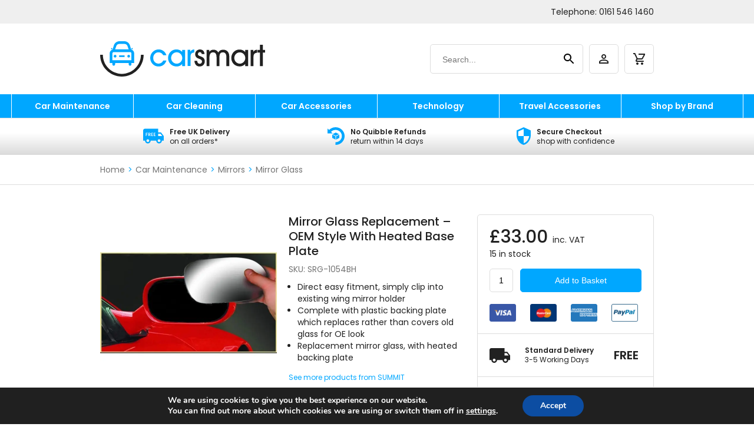

--- FILE ---
content_type: text/html; charset=UTF-8
request_url: https://carsmart.shop/product/mirror-glass-replacement-oem-style-with-heated-base-plate-90/
body_size: 36929
content:
<!DOCTYPE html>
<html lang="en">
<head>
	<meta charset="utf-8">
	<meta content="width=device-width, initial-scale=1.0" name="viewport">
	<meta name='robots' content='index, follow, max-image-preview:large, max-snippet:-1, max-video-preview:-1' />

<!-- Google Tag Manager for WordPress by gtm4wp.com -->
<script data-cfasync="false" data-pagespeed-no-defer>
	var gtm4wp_datalayer_name = "dataLayer";
	var dataLayer = dataLayer || [];
	const gtm4wp_use_sku_instead = 0;
	const gtm4wp_currency = 'GBP';
	const gtm4wp_product_per_impression = 0;
	const gtm4wp_clear_ecommerce = false;
	const gtm4wp_datalayer_max_timeout = 2000;
</script>
<!-- End Google Tag Manager for WordPress by gtm4wp.com --><script>window._wca = window._wca || [];</script>

	<!-- This site is optimized with the Yoast SEO Premium plugin v26.7 (Yoast SEO v26.7) - https://yoast.com/wordpress/plugins/seo/ -->
	<title>Mirror Glass Replacement - OEM Style With Heated Base Plate - Car Smart</title>
	<meta name="description" content="Mirror Glass Replacement - OEM Style With Heated Base Plate" />
	<link rel="canonical" href="https://carsmart.shop/product/mirror-glass-replacement-oem-style-with-heated-base-plate-90/" />
	<meta property="og:locale" content="en_GB" />
	<meta property="og:type" content="product" />
	<meta property="og:title" content="Mirror Glass Replacement - OEM Style With Heated Base Plate" />
	<meta property="og:description" content="Mirror Glass Replacement &#8211; OEM Style With Heated Base Plate" />
	<meta property="og:url" content="https://carsmart.shop/product/mirror-glass-replacement-oem-style-with-heated-base-plate-90/" />
	<meta property="og:site_name" content="Car Smart" />
	<meta property="article:modified_time" content="2026-01-20T12:18:53+00:00" />
	<meta property="og:image" content="https://carsmart.shop/wp-content/uploads/products/summit/SRG-1001BH-42.jpg" />
	<meta property="og:image:width" content="600" />
	<meta property="og:image:height" content="600" />
	<meta property="og:image:type" content="image/jpeg" />
	<meta name="twitter:card" content="summary_large_image" />
	<meta name="twitter:label1" content="Price" />
	<meta name="twitter:data1" content="&pound;33.00" />
	<meta name="twitter:label2" content="Availability" />
	<meta name="twitter:data2" content="In stock" />
	<script type="application/ld+json" class="yoast-schema-graph">{"@context":"https://schema.org","@graph":[{"@type":["WebPage","ItemPage"],"@id":"https://carsmart.shop/product/mirror-glass-replacement-oem-style-with-heated-base-plate-90/","url":"https://carsmart.shop/product/mirror-glass-replacement-oem-style-with-heated-base-plate-90/","name":"Mirror Glass Replacement - OEM Style With Heated Base Plate - Car Smart","isPartOf":{"@id":"https://carsmart.shop/#website"},"primaryImageOfPage":{"@id":"https://carsmart.shop/product/mirror-glass-replacement-oem-style-with-heated-base-plate-90/#primaryimage"},"image":{"@id":"https://carsmart.shop/product/mirror-glass-replacement-oem-style-with-heated-base-plate-90/#primaryimage"},"thumbnailUrl":"https://carsmart.shop/wp-content/uploads/products/summit/SRG-1001BH-42.jpg","breadcrumb":{"@id":"https://carsmart.shop/product/mirror-glass-replacement-oem-style-with-heated-base-plate-90/#breadcrumb"},"inLanguage":"en-GB","potentialAction":{"@type":"BuyAction","target":"https://carsmart.shop/product/mirror-glass-replacement-oem-style-with-heated-base-plate-90/"}},{"@type":"ImageObject","inLanguage":"en-GB","@id":"https://carsmart.shop/product/mirror-glass-replacement-oem-style-with-heated-base-plate-90/#primaryimage","url":"https://carsmart.shop/wp-content/uploads/products/summit/SRG-1001BH-42.jpg","contentUrl":"https://carsmart.shop/wp-content/uploads/products/summit/SRG-1001BH-42.jpg","width":600,"height":600,"caption":"Mirror Glass Replacement &#8211; OEM Style With Heated Base Plate"},{"@type":"BreadcrumbList","@id":"https://carsmart.shop/product/mirror-glass-replacement-oem-style-with-heated-base-plate-90/#breadcrumb","itemListElement":[{"@type":"ListItem","position":1,"name":"Home","item":"https://carsmart.shop/"},{"@type":"ListItem","position":2,"name":"Shop","item":"https://carsmart.shop/shop/"},{"@type":"ListItem","position":3,"name":"Mirror Glass Replacement &#8211; OEM Style With Heated Base Plate"}]},{"@type":"WebSite","@id":"https://carsmart.shop/#website","url":"https://carsmart.shop/","name":"Car Smart","description":"Be smart with your car!","potentialAction":[{"@type":"SearchAction","target":{"@type":"EntryPoint","urlTemplate":"https://carsmart.shop/?s={search_term_string}"},"query-input":{"@type":"PropertyValueSpecification","valueRequired":true,"valueName":"search_term_string"}}],"inLanguage":"en-GB"}]}</script>
	<meta property="product:brand" content="SUMMIT" />
	<meta property="product:price:amount" content="33.00" />
	<meta property="product:price:currency" content="GBP" />
	<meta property="og:availability" content="instock" />
	<meta property="product:availability" content="instock" />
	<meta property="product:retailer_item_id" content="SRG-1054BH" />
	<meta property="product:condition" content="new" />
	<!-- / Yoast SEO Premium plugin. -->


<link rel='dns-prefetch' href='//stats.wp.com' />
<link rel='dns-prefetch' href='//cdn.jsdelivr.net' />
<link rel='dns-prefetch' href='//fonts.googleapis.com' />
<link rel='dns-prefetch' href='//fonts.gstatic.com' />
<link rel='dns-prefetch' href='//www.googletagmanager.com' />
<link href='//fonts.googleapis.com' rel='preconnect' />
<link href='//fonts.gstatic.com' rel='preconnect' />
<link href='//www.googletagmanager.com' rel='preconnect' />
<link rel="alternate" type="application/rss+xml" title="Car Smart &raquo; Feed" href="https://carsmart.shop/feed/" />
<link rel="alternate" type="application/rss+xml" title="Car Smart &raquo; Comments Feed" href="https://carsmart.shop/comments/feed/" />
<link rel="alternate" title="oEmbed (JSON)" type="application/json+oembed" href="https://carsmart.shop/wp-json/oembed/1.0/embed?url=https%3A%2F%2Fcarsmart.shop%2Fproduct%2Fmirror-glass-replacement-oem-style-with-heated-base-plate-90%2F" />
<link rel="alternate" title="oEmbed (XML)" type="text/xml+oembed" href="https://carsmart.shop/wp-json/oembed/1.0/embed?url=https%3A%2F%2Fcarsmart.shop%2Fproduct%2Fmirror-glass-replacement-oem-style-with-heated-base-plate-90%2F&#038;format=xml" />
<style id='wp-img-auto-sizes-contain-inline-css' type='text/css'>
img:is([sizes=auto i],[sizes^="auto," i]){contain-intrinsic-size:3000px 1500px}
/*# sourceURL=wp-img-auto-sizes-contain-inline-css */
</style>
<style id='wp-block-library-inline-css' type='text/css'>
:root{--wp-block-synced-color:#7a00df;--wp-block-synced-color--rgb:122,0,223;--wp-bound-block-color:var(--wp-block-synced-color);--wp-editor-canvas-background:#ddd;--wp-admin-theme-color:#007cba;--wp-admin-theme-color--rgb:0,124,186;--wp-admin-theme-color-darker-10:#006ba1;--wp-admin-theme-color-darker-10--rgb:0,107,160.5;--wp-admin-theme-color-darker-20:#005a87;--wp-admin-theme-color-darker-20--rgb:0,90,135;--wp-admin-border-width-focus:2px}@media (min-resolution:192dpi){:root{--wp-admin-border-width-focus:1.5px}}.wp-element-button{cursor:pointer}:root .has-very-light-gray-background-color{background-color:#eee}:root .has-very-dark-gray-background-color{background-color:#313131}:root .has-very-light-gray-color{color:#eee}:root .has-very-dark-gray-color{color:#313131}:root .has-vivid-green-cyan-to-vivid-cyan-blue-gradient-background{background:linear-gradient(135deg,#00d084,#0693e3)}:root .has-purple-crush-gradient-background{background:linear-gradient(135deg,#34e2e4,#4721fb 50%,#ab1dfe)}:root .has-hazy-dawn-gradient-background{background:linear-gradient(135deg,#faaca8,#dad0ec)}:root .has-subdued-olive-gradient-background{background:linear-gradient(135deg,#fafae1,#67a671)}:root .has-atomic-cream-gradient-background{background:linear-gradient(135deg,#fdd79a,#004a59)}:root .has-nightshade-gradient-background{background:linear-gradient(135deg,#330968,#31cdcf)}:root .has-midnight-gradient-background{background:linear-gradient(135deg,#020381,#2874fc)}:root{--wp--preset--font-size--normal:16px;--wp--preset--font-size--huge:42px}.has-regular-font-size{font-size:1em}.has-larger-font-size{font-size:2.625em}.has-normal-font-size{font-size:var(--wp--preset--font-size--normal)}.has-huge-font-size{font-size:var(--wp--preset--font-size--huge)}.has-text-align-center{text-align:center}.has-text-align-left{text-align:left}.has-text-align-right{text-align:right}.has-fit-text{white-space:nowrap!important}#end-resizable-editor-section{display:none}.aligncenter{clear:both}.items-justified-left{justify-content:flex-start}.items-justified-center{justify-content:center}.items-justified-right{justify-content:flex-end}.items-justified-space-between{justify-content:space-between}.screen-reader-text{border:0;clip-path:inset(50%);height:1px;margin:-1px;overflow:hidden;padding:0;position:absolute;width:1px;word-wrap:normal!important}.screen-reader-text:focus{background-color:#ddd;clip-path:none;color:#444;display:block;font-size:1em;height:auto;left:5px;line-height:normal;padding:15px 23px 14px;text-decoration:none;top:5px;width:auto;z-index:100000}html :where(.has-border-color){border-style:solid}html :where([style*=border-top-color]){border-top-style:solid}html :where([style*=border-right-color]){border-right-style:solid}html :where([style*=border-bottom-color]){border-bottom-style:solid}html :where([style*=border-left-color]){border-left-style:solid}html :where([style*=border-width]){border-style:solid}html :where([style*=border-top-width]){border-top-style:solid}html :where([style*=border-right-width]){border-right-style:solid}html :where([style*=border-bottom-width]){border-bottom-style:solid}html :where([style*=border-left-width]){border-left-style:solid}html :where(img[class*=wp-image-]){height:auto;max-width:100%}:where(figure){margin:0 0 1em}html :where(.is-position-sticky){--wp-admin--admin-bar--position-offset:var(--wp-admin--admin-bar--height,0px)}@media screen and (max-width:600px){html :where(.is-position-sticky){--wp-admin--admin-bar--position-offset:0px}}

/*# sourceURL=wp-block-library-inline-css */
</style><style id='global-styles-inline-css' type='text/css'>
:root{--wp--preset--aspect-ratio--square: 1;--wp--preset--aspect-ratio--4-3: 4/3;--wp--preset--aspect-ratio--3-4: 3/4;--wp--preset--aspect-ratio--3-2: 3/2;--wp--preset--aspect-ratio--2-3: 2/3;--wp--preset--aspect-ratio--16-9: 16/9;--wp--preset--aspect-ratio--9-16: 9/16;--wp--preset--color--black: #000000;--wp--preset--color--cyan-bluish-gray: #abb8c3;--wp--preset--color--white: #ffffff;--wp--preset--color--pale-pink: #f78da7;--wp--preset--color--vivid-red: #cf2e2e;--wp--preset--color--luminous-vivid-orange: #ff6900;--wp--preset--color--luminous-vivid-amber: #fcb900;--wp--preset--color--light-green-cyan: #7bdcb5;--wp--preset--color--vivid-green-cyan: #00d084;--wp--preset--color--pale-cyan-blue: #8ed1fc;--wp--preset--color--vivid-cyan-blue: #0693e3;--wp--preset--color--vivid-purple: #9b51e0;--wp--preset--gradient--vivid-cyan-blue-to-vivid-purple: linear-gradient(135deg,rgb(6,147,227) 0%,rgb(155,81,224) 100%);--wp--preset--gradient--light-green-cyan-to-vivid-green-cyan: linear-gradient(135deg,rgb(122,220,180) 0%,rgb(0,208,130) 100%);--wp--preset--gradient--luminous-vivid-amber-to-luminous-vivid-orange: linear-gradient(135deg,rgb(252,185,0) 0%,rgb(255,105,0) 100%);--wp--preset--gradient--luminous-vivid-orange-to-vivid-red: linear-gradient(135deg,rgb(255,105,0) 0%,rgb(207,46,46) 100%);--wp--preset--gradient--very-light-gray-to-cyan-bluish-gray: linear-gradient(135deg,rgb(238,238,238) 0%,rgb(169,184,195) 100%);--wp--preset--gradient--cool-to-warm-spectrum: linear-gradient(135deg,rgb(74,234,220) 0%,rgb(151,120,209) 20%,rgb(207,42,186) 40%,rgb(238,44,130) 60%,rgb(251,105,98) 80%,rgb(254,248,76) 100%);--wp--preset--gradient--blush-light-purple: linear-gradient(135deg,rgb(255,206,236) 0%,rgb(152,150,240) 100%);--wp--preset--gradient--blush-bordeaux: linear-gradient(135deg,rgb(254,205,165) 0%,rgb(254,45,45) 50%,rgb(107,0,62) 100%);--wp--preset--gradient--luminous-dusk: linear-gradient(135deg,rgb(255,203,112) 0%,rgb(199,81,192) 50%,rgb(65,88,208) 100%);--wp--preset--gradient--pale-ocean: linear-gradient(135deg,rgb(255,245,203) 0%,rgb(182,227,212) 50%,rgb(51,167,181) 100%);--wp--preset--gradient--electric-grass: linear-gradient(135deg,rgb(202,248,128) 0%,rgb(113,206,126) 100%);--wp--preset--gradient--midnight: linear-gradient(135deg,rgb(2,3,129) 0%,rgb(40,116,252) 100%);--wp--preset--font-size--small: 13px;--wp--preset--font-size--medium: 20px;--wp--preset--font-size--large: 36px;--wp--preset--font-size--x-large: 42px;--wp--preset--spacing--20: 0.44rem;--wp--preset--spacing--30: 0.67rem;--wp--preset--spacing--40: 1rem;--wp--preset--spacing--50: 1.5rem;--wp--preset--spacing--60: 2.25rem;--wp--preset--spacing--70: 3.38rem;--wp--preset--spacing--80: 5.06rem;--wp--preset--shadow--natural: 6px 6px 9px rgba(0, 0, 0, 0.2);--wp--preset--shadow--deep: 12px 12px 50px rgba(0, 0, 0, 0.4);--wp--preset--shadow--sharp: 6px 6px 0px rgba(0, 0, 0, 0.2);--wp--preset--shadow--outlined: 6px 6px 0px -3px rgb(255, 255, 255), 6px 6px rgb(0, 0, 0);--wp--preset--shadow--crisp: 6px 6px 0px rgb(0, 0, 0);}:where(.is-layout-flex){gap: 0.5em;}:where(.is-layout-grid){gap: 0.5em;}body .is-layout-flex{display: flex;}.is-layout-flex{flex-wrap: wrap;align-items: center;}.is-layout-flex > :is(*, div){margin: 0;}body .is-layout-grid{display: grid;}.is-layout-grid > :is(*, div){margin: 0;}:where(.wp-block-columns.is-layout-flex){gap: 2em;}:where(.wp-block-columns.is-layout-grid){gap: 2em;}:where(.wp-block-post-template.is-layout-flex){gap: 1.25em;}:where(.wp-block-post-template.is-layout-grid){gap: 1.25em;}.has-black-color{color: var(--wp--preset--color--black) !important;}.has-cyan-bluish-gray-color{color: var(--wp--preset--color--cyan-bluish-gray) !important;}.has-white-color{color: var(--wp--preset--color--white) !important;}.has-pale-pink-color{color: var(--wp--preset--color--pale-pink) !important;}.has-vivid-red-color{color: var(--wp--preset--color--vivid-red) !important;}.has-luminous-vivid-orange-color{color: var(--wp--preset--color--luminous-vivid-orange) !important;}.has-luminous-vivid-amber-color{color: var(--wp--preset--color--luminous-vivid-amber) !important;}.has-light-green-cyan-color{color: var(--wp--preset--color--light-green-cyan) !important;}.has-vivid-green-cyan-color{color: var(--wp--preset--color--vivid-green-cyan) !important;}.has-pale-cyan-blue-color{color: var(--wp--preset--color--pale-cyan-blue) !important;}.has-vivid-cyan-blue-color{color: var(--wp--preset--color--vivid-cyan-blue) !important;}.has-vivid-purple-color{color: var(--wp--preset--color--vivid-purple) !important;}.has-black-background-color{background-color: var(--wp--preset--color--black) !important;}.has-cyan-bluish-gray-background-color{background-color: var(--wp--preset--color--cyan-bluish-gray) !important;}.has-white-background-color{background-color: var(--wp--preset--color--white) !important;}.has-pale-pink-background-color{background-color: var(--wp--preset--color--pale-pink) !important;}.has-vivid-red-background-color{background-color: var(--wp--preset--color--vivid-red) !important;}.has-luminous-vivid-orange-background-color{background-color: var(--wp--preset--color--luminous-vivid-orange) !important;}.has-luminous-vivid-amber-background-color{background-color: var(--wp--preset--color--luminous-vivid-amber) !important;}.has-light-green-cyan-background-color{background-color: var(--wp--preset--color--light-green-cyan) !important;}.has-vivid-green-cyan-background-color{background-color: var(--wp--preset--color--vivid-green-cyan) !important;}.has-pale-cyan-blue-background-color{background-color: var(--wp--preset--color--pale-cyan-blue) !important;}.has-vivid-cyan-blue-background-color{background-color: var(--wp--preset--color--vivid-cyan-blue) !important;}.has-vivid-purple-background-color{background-color: var(--wp--preset--color--vivid-purple) !important;}.has-black-border-color{border-color: var(--wp--preset--color--black) !important;}.has-cyan-bluish-gray-border-color{border-color: var(--wp--preset--color--cyan-bluish-gray) !important;}.has-white-border-color{border-color: var(--wp--preset--color--white) !important;}.has-pale-pink-border-color{border-color: var(--wp--preset--color--pale-pink) !important;}.has-vivid-red-border-color{border-color: var(--wp--preset--color--vivid-red) !important;}.has-luminous-vivid-orange-border-color{border-color: var(--wp--preset--color--luminous-vivid-orange) !important;}.has-luminous-vivid-amber-border-color{border-color: var(--wp--preset--color--luminous-vivid-amber) !important;}.has-light-green-cyan-border-color{border-color: var(--wp--preset--color--light-green-cyan) !important;}.has-vivid-green-cyan-border-color{border-color: var(--wp--preset--color--vivid-green-cyan) !important;}.has-pale-cyan-blue-border-color{border-color: var(--wp--preset--color--pale-cyan-blue) !important;}.has-vivid-cyan-blue-border-color{border-color: var(--wp--preset--color--vivid-cyan-blue) !important;}.has-vivid-purple-border-color{border-color: var(--wp--preset--color--vivid-purple) !important;}.has-vivid-cyan-blue-to-vivid-purple-gradient-background{background: var(--wp--preset--gradient--vivid-cyan-blue-to-vivid-purple) !important;}.has-light-green-cyan-to-vivid-green-cyan-gradient-background{background: var(--wp--preset--gradient--light-green-cyan-to-vivid-green-cyan) !important;}.has-luminous-vivid-amber-to-luminous-vivid-orange-gradient-background{background: var(--wp--preset--gradient--luminous-vivid-amber-to-luminous-vivid-orange) !important;}.has-luminous-vivid-orange-to-vivid-red-gradient-background{background: var(--wp--preset--gradient--luminous-vivid-orange-to-vivid-red) !important;}.has-very-light-gray-to-cyan-bluish-gray-gradient-background{background: var(--wp--preset--gradient--very-light-gray-to-cyan-bluish-gray) !important;}.has-cool-to-warm-spectrum-gradient-background{background: var(--wp--preset--gradient--cool-to-warm-spectrum) !important;}.has-blush-light-purple-gradient-background{background: var(--wp--preset--gradient--blush-light-purple) !important;}.has-blush-bordeaux-gradient-background{background: var(--wp--preset--gradient--blush-bordeaux) !important;}.has-luminous-dusk-gradient-background{background: var(--wp--preset--gradient--luminous-dusk) !important;}.has-pale-ocean-gradient-background{background: var(--wp--preset--gradient--pale-ocean) !important;}.has-electric-grass-gradient-background{background: var(--wp--preset--gradient--electric-grass) !important;}.has-midnight-gradient-background{background: var(--wp--preset--gradient--midnight) !important;}.has-small-font-size{font-size: var(--wp--preset--font-size--small) !important;}.has-medium-font-size{font-size: var(--wp--preset--font-size--medium) !important;}.has-large-font-size{font-size: var(--wp--preset--font-size--large) !important;}.has-x-large-font-size{font-size: var(--wp--preset--font-size--x-large) !important;}
/*# sourceURL=global-styles-inline-css */
</style>

<style id='classic-theme-styles-inline-css' type='text/css'>
/*! This file is auto-generated */
.wp-block-button__link{color:#fff;background-color:#32373c;border-radius:9999px;box-shadow:none;text-decoration:none;padding:calc(.667em + 2px) calc(1.333em + 2px);font-size:1.125em}.wp-block-file__button{background:#32373c;color:#fff;text-decoration:none}
/*# sourceURL=/wp-includes/css/classic-themes.min.css */
</style>
<link rel='stylesheet' id='woocommerce-layout-css' href='https://carsmart.shop/wp-content/plugins/woocommerce/assets/css/woocommerce-layout.css?ver=10.4.3' type='text/css' media='all' />
<style id='woocommerce-layout-inline-css' type='text/css'>

	.infinite-scroll .woocommerce-pagination {
		display: none;
	}
/*# sourceURL=woocommerce-layout-inline-css */
</style>
<link rel='stylesheet' id='woocommerce-smallscreen-css' href='https://carsmart.shop/wp-content/plugins/woocommerce/assets/css/woocommerce-smallscreen.css?ver=10.4.3' type='text/css' media='only screen and (max-width: 768px)' />
<link rel='stylesheet' id='woocommerce-general-css' href='https://carsmart.shop/wp-content/plugins/woocommerce/assets/css/woocommerce.css?ver=10.4.3' type='text/css' media='all' />
<style id='woocommerce-inline-inline-css' type='text/css'>
.woocommerce form .form-row .required { visibility: visible; }
/*# sourceURL=woocommerce-inline-inline-css */
</style>
<link rel='stylesheet' id='wc-gateway-ppec-frontend-css' href='https://carsmart.shop/wp-content/plugins/woocommerce-gateway-paypal-express-checkout/assets/css/wc-gateway-ppec-frontend.css?ver=2.1.3' type='text/css' media='all' />
<link rel='stylesheet' id='wc-pb-checkout-blocks-css' href='https://carsmart.shop/wp-content/uploads/hummingbird-assets/ce80b9f282b1a4463977602e513e2531.css' type='text/css' media='all' />
<link rel='stylesheet' id='wc_stripe_express_checkout_style-css' href='https://carsmart.shop/wp-content/uploads/hummingbird-assets/400a7a91fe6b86e87067c8fa8f16ff96.css' type='text/css' media='all' />
<link rel='stylesheet' id='wc-bundle-style-css' href='https://carsmart.shop/wp-content/uploads/hummingbird-assets/b933751ce8a6dd600fa36f0be59d2b88.css' type='text/css' media='all' />
<link rel='stylesheet' id='moove_gdpr_frontend-css' href='https://carsmart.shop/wp-content/uploads/hummingbird-assets/1e4410b1c8c3512084f7fa5976fd9bfd.css' type='text/css' media='all' />
<style id='moove_gdpr_frontend-inline-css' type='text/css'>
#moove_gdpr_cookie_modal,#moove_gdpr_cookie_info_bar,.gdpr_cookie_settings_shortcode_content{font-family:&#039;Nunito&#039;,sans-serif}#moove_gdpr_save_popup_settings_button{background-color:#373737;color:#fff}#moove_gdpr_save_popup_settings_button:hover{background-color:#000}#moove_gdpr_cookie_info_bar .moove-gdpr-info-bar-container .moove-gdpr-info-bar-content a.mgbutton,#moove_gdpr_cookie_info_bar .moove-gdpr-info-bar-container .moove-gdpr-info-bar-content button.mgbutton{background-color:#0C4DA2}#moove_gdpr_cookie_modal .moove-gdpr-modal-content .moove-gdpr-modal-footer-content .moove-gdpr-button-holder a.mgbutton,#moove_gdpr_cookie_modal .moove-gdpr-modal-content .moove-gdpr-modal-footer-content .moove-gdpr-button-holder button.mgbutton,.gdpr_cookie_settings_shortcode_content .gdpr-shr-button.button-green{background-color:#0C4DA2;border-color:#0C4DA2}#moove_gdpr_cookie_modal .moove-gdpr-modal-content .moove-gdpr-modal-footer-content .moove-gdpr-button-holder a.mgbutton:hover,#moove_gdpr_cookie_modal .moove-gdpr-modal-content .moove-gdpr-modal-footer-content .moove-gdpr-button-holder button.mgbutton:hover,.gdpr_cookie_settings_shortcode_content .gdpr-shr-button.button-green:hover{background-color:#fff;color:#0C4DA2}#moove_gdpr_cookie_modal .moove-gdpr-modal-content .moove-gdpr-modal-close i,#moove_gdpr_cookie_modal .moove-gdpr-modal-content .moove-gdpr-modal-close span.gdpr-icon{background-color:#0C4DA2;border:1px solid #0C4DA2}#moove_gdpr_cookie_info_bar span.moove-gdpr-infobar-allow-all.focus-g,#moove_gdpr_cookie_info_bar span.moove-gdpr-infobar-allow-all:focus,#moove_gdpr_cookie_info_bar button.moove-gdpr-infobar-allow-all.focus-g,#moove_gdpr_cookie_info_bar button.moove-gdpr-infobar-allow-all:focus,#moove_gdpr_cookie_info_bar span.moove-gdpr-infobar-reject-btn.focus-g,#moove_gdpr_cookie_info_bar span.moove-gdpr-infobar-reject-btn:focus,#moove_gdpr_cookie_info_bar button.moove-gdpr-infobar-reject-btn.focus-g,#moove_gdpr_cookie_info_bar button.moove-gdpr-infobar-reject-btn:focus,#moove_gdpr_cookie_info_bar span.change-settings-button.focus-g,#moove_gdpr_cookie_info_bar span.change-settings-button:focus,#moove_gdpr_cookie_info_bar button.change-settings-button.focus-g,#moove_gdpr_cookie_info_bar button.change-settings-button:focus{-webkit-box-shadow:0 0 1px 3px #0C4DA2;-moz-box-shadow:0 0 1px 3px #0C4DA2;box-shadow:0 0 1px 3px #0C4DA2}#moove_gdpr_cookie_modal .moove-gdpr-modal-content .moove-gdpr-modal-close i:hover,#moove_gdpr_cookie_modal .moove-gdpr-modal-content .moove-gdpr-modal-close span.gdpr-icon:hover,#moove_gdpr_cookie_info_bar span[data-href]>u.change-settings-button{color:#0C4DA2}#moove_gdpr_cookie_modal .moove-gdpr-modal-content .moove-gdpr-modal-left-content #moove-gdpr-menu li.menu-item-selected a span.gdpr-icon,#moove_gdpr_cookie_modal .moove-gdpr-modal-content .moove-gdpr-modal-left-content #moove-gdpr-menu li.menu-item-selected button span.gdpr-icon{color:inherit}#moove_gdpr_cookie_modal .moove-gdpr-modal-content .moove-gdpr-modal-left-content #moove-gdpr-menu li a span.gdpr-icon,#moove_gdpr_cookie_modal .moove-gdpr-modal-content .moove-gdpr-modal-left-content #moove-gdpr-menu li button span.gdpr-icon{color:inherit}#moove_gdpr_cookie_modal .gdpr-acc-link{line-height:0;font-size:0;color:transparent;position:absolute}#moove_gdpr_cookie_modal .moove-gdpr-modal-content .moove-gdpr-modal-close:hover i,#moove_gdpr_cookie_modal .moove-gdpr-modal-content .moove-gdpr-modal-left-content #moove-gdpr-menu li a,#moove_gdpr_cookie_modal .moove-gdpr-modal-content .moove-gdpr-modal-left-content #moove-gdpr-menu li button,#moove_gdpr_cookie_modal .moove-gdpr-modal-content .moove-gdpr-modal-left-content #moove-gdpr-menu li button i,#moove_gdpr_cookie_modal .moove-gdpr-modal-content .moove-gdpr-modal-left-content #moove-gdpr-menu li a i,#moove_gdpr_cookie_modal .moove-gdpr-modal-content .moove-gdpr-tab-main .moove-gdpr-tab-main-content a:hover,#moove_gdpr_cookie_info_bar.moove-gdpr-dark-scheme .moove-gdpr-info-bar-container .moove-gdpr-info-bar-content a.mgbutton:hover,#moove_gdpr_cookie_info_bar.moove-gdpr-dark-scheme .moove-gdpr-info-bar-container .moove-gdpr-info-bar-content button.mgbutton:hover,#moove_gdpr_cookie_info_bar.moove-gdpr-dark-scheme .moove-gdpr-info-bar-container .moove-gdpr-info-bar-content a:hover,#moove_gdpr_cookie_info_bar.moove-gdpr-dark-scheme .moove-gdpr-info-bar-container .moove-gdpr-info-bar-content button:hover,#moove_gdpr_cookie_info_bar.moove-gdpr-dark-scheme .moove-gdpr-info-bar-container .moove-gdpr-info-bar-content span.change-settings-button:hover,#moove_gdpr_cookie_info_bar.moove-gdpr-dark-scheme .moove-gdpr-info-bar-container .moove-gdpr-info-bar-content button.change-settings-button:hover,#moove_gdpr_cookie_info_bar.moove-gdpr-dark-scheme .moove-gdpr-info-bar-container .moove-gdpr-info-bar-content u.change-settings-button:hover,#moove_gdpr_cookie_info_bar span[data-href]>u.change-settings-button,#moove_gdpr_cookie_info_bar.moove-gdpr-dark-scheme .moove-gdpr-info-bar-container .moove-gdpr-info-bar-content a.mgbutton.focus-g,#moove_gdpr_cookie_info_bar.moove-gdpr-dark-scheme .moove-gdpr-info-bar-container .moove-gdpr-info-bar-content button.mgbutton.focus-g,#moove_gdpr_cookie_info_bar.moove-gdpr-dark-scheme .moove-gdpr-info-bar-container .moove-gdpr-info-bar-content a.focus-g,#moove_gdpr_cookie_info_bar.moove-gdpr-dark-scheme .moove-gdpr-info-bar-container .moove-gdpr-info-bar-content button.focus-g,#moove_gdpr_cookie_info_bar.moove-gdpr-dark-scheme .moove-gdpr-info-bar-container .moove-gdpr-info-bar-content a.mgbutton:focus,#moove_gdpr_cookie_info_bar.moove-gdpr-dark-scheme .moove-gdpr-info-bar-container .moove-gdpr-info-bar-content button.mgbutton:focus,#moove_gdpr_cookie_info_bar.moove-gdpr-dark-scheme .moove-gdpr-info-bar-container .moove-gdpr-info-bar-content a:focus,#moove_gdpr_cookie_info_bar.moove-gdpr-dark-scheme .moove-gdpr-info-bar-container .moove-gdpr-info-bar-content button:focus,#moove_gdpr_cookie_info_bar.moove-gdpr-dark-scheme .moove-gdpr-info-bar-container .moove-gdpr-info-bar-content span.change-settings-button.focus-g,span.change-settings-button:focus,button.change-settings-button.focus-g,button.change-settings-button:focus,#moove_gdpr_cookie_info_bar.moove-gdpr-dark-scheme .moove-gdpr-info-bar-container .moove-gdpr-info-bar-content u.change-settings-button.focus-g,#moove_gdpr_cookie_info_bar.moove-gdpr-dark-scheme .moove-gdpr-info-bar-container .moove-gdpr-info-bar-content u.change-settings-button:focus{color:#0C4DA2}#moove_gdpr_cookie_modal .moove-gdpr-branding.focus-g span,#moove_gdpr_cookie_modal .moove-gdpr-modal-content .moove-gdpr-tab-main a.focus-g,#moove_gdpr_cookie_modal .moove-gdpr-modal-content .moove-gdpr-tab-main .gdpr-cd-details-toggle.focus-g{color:#0C4DA2}#moove_gdpr_cookie_modal.gdpr_lightbox-hide{display:none}
/*# sourceURL=moove_gdpr_frontend-inline-css */
</style>
<link rel='stylesheet' id='bootstrap-css' href='https://carsmart.shop/wp-content/uploads/hummingbird-assets/26f859b94062ad0d2ff2f018ffca67be.css' type='text/css' media='all' />
<link rel='stylesheet' id='fonts-css' href='https://fonts.googleapis.com/css2?family=Poppins%3Awght%40300%3B400%3B500%3B600&#038;display=swap&#038;ver=6.9' type='text/css' media='all' />
<link rel='stylesheet' id='car-smart-css' href='https://carsmart.shop/wp-content/uploads/hummingbird-assets/5e2cfba5901119b988852b411efec111.css' type='text/css' media='all' />
<script type="text/javascript" src="https://carsmart.shop/wp-includes/js/jquery/jquery.min.js?ver=3.7.1" id="jquery-core-js"></script>
<script type="text/javascript" src="https://carsmart.shop/wp-includes/js/jquery/jquery-migrate.min.js?ver=3.4.1" id="jquery-migrate-js"></script>
<script type="text/javascript" src="https://carsmart.shop/wp-content/plugins/tundra-commerce/assets/js/jquery.actual.min.js?ver=1.0.19" id="jquery-actual-js"></script>
<script type="text/javascript" src="https://carsmart.shop/wp-content/plugins/woocommerce/assets/js/jquery-blockui/jquery.blockUI.min.js?ver=2.7.0-wc.10.4.3" id="wc-jquery-blockui-js" defer="defer" data-wp-strategy="defer"></script>
<script type="text/javascript" id="wc-add-to-cart-js-extra">
/* <![CDATA[ */
var wc_add_to_cart_params = {"ajax_url":"/wp-admin/admin-ajax.php","wc_ajax_url":"/?wc-ajax=%%endpoint%%","i18n_view_cart":"View basket","cart_url":"https://carsmart.shop/basket/","is_cart":"","cart_redirect_after_add":"no"};
//# sourceURL=wc-add-to-cart-js-extra
/* ]]> */
</script>
<script type="text/javascript" src="https://carsmart.shop/wp-content/plugins/woocommerce/assets/js/frontend/add-to-cart.min.js?ver=10.4.3" id="wc-add-to-cart-js" defer="defer" data-wp-strategy="defer"></script>
<script type="text/javascript" src="https://carsmart.shop/wp-content/uploads/hummingbird-assets/3a0a835de50ed12850adb5a22d2e9ab0.js" id="wphb-1-js"></script>
<script type="text/javascript" id="woocommerce-js-extra">
/* <![CDATA[ */
var woocommerce_params = {"ajax_url":"/wp-admin/admin-ajax.php","wc_ajax_url":"/?wc-ajax=%%endpoint%%","i18n_password_show":"Show password","i18n_password_hide":"Hide password"};
//# sourceURL=woocommerce-js-extra
/* ]]> */
</script>
<script type="text/javascript" src="https://carsmart.shop/wp-content/plugins/woocommerce/assets/js/frontend/woocommerce.min.js?ver=10.4.3" id="woocommerce-js" defer="defer" data-wp-strategy="defer"></script>
<script type="text/javascript" src="https://carsmart.shop/wp-content/uploads/hummingbird-assets/bc1a79e3a4e2b96e7ef3b330f8c88881.js" id="theme-main-js"></script>
<script type="text/javascript" src="https://carsmart.shop/wp-content/themes/tundra/assets/js/bootstrap.min.js?ver=4.0.0" id="bootstrap-js"></script>
<script type="text/javascript" src="https://carsmart.shop/wp-content/uploads/hummingbird-assets/9cf80343b8b5181dfdb193d8425d8e5a.js" id="flexslider-js"></script>
<link rel="https://api.w.org/" href="https://carsmart.shop/wp-json/" /><link rel="alternate" title="JSON" type="application/json" href="https://carsmart.shop/wp-json/wp/v2/product/663176" /><link rel="EditURI" type="application/rsd+xml" title="RSD" href="https://carsmart.shop/xmlrpc.php?rsd" />
<meta name="generator" content="WordPress 6.9" />
<meta name="generator" content="WooCommerce 10.4.3" />
<link rel='shortlink' href='https://carsmart.shop/?p=663176' />
	<style>img#wpstats{display:none}</style>
		
<!-- Google Tag Manager for WordPress by gtm4wp.com -->
<!-- GTM Container placement set to manual -->
<script data-cfasync="false" data-pagespeed-no-defer>
	var dataLayer_content = {"pagePostType":"product","pagePostType2":"single-product","pagePostAuthor":"Kym Kinlin","productRatingCounts":[],"productAverageRating":0,"productReviewCount":0,"productType":"simple","productIsVariable":0};
	dataLayer.push( dataLayer_content );
</script>
<script data-cfasync="false" data-pagespeed-no-defer>
(function(w,d,s,l,i){w[l]=w[l]||[];w[l].push({'gtm.start':
new Date().getTime(),event:'gtm.js'});var f=d.getElementsByTagName(s)[0],
j=d.createElement(s),dl=l!='dataLayer'?'&l='+l:'';j.async=true;j.src=
'//www.googletagmanager.com/gtm.js?id='+i+dl;f.parentNode.insertBefore(j,f);
})(window,document,'script','dataLayer','GTM-PHHQ3FF');
</script>
<!-- End Google Tag Manager for WordPress by gtm4wp.com -->								<script>
					// Define dataLayer and the gtag function.
					window.dataLayer = window.dataLayer || [];
					function gtag(){dataLayer.push(arguments);}

					// Set default consent to 'denied' as a placeholder
					// Determine actual values based on your own requirements
					gtag('consent', 'default', {
						'ad_storage': 'denied',
						'ad_user_data': 'denied',
						'ad_personalization': 'denied',
						'analytics_storage': 'denied',
						'personalization_storage': 'denied',
						'security_storage': 'denied',
						'functionality_storage': 'denied',
						'wait_for_update': '2000'
					});
				</script>

				<!-- Google Tag Manager -->
				<script>(function(w,d,s,l,i){w[l]=w[l]||[];w[l].push({'gtm.start':
				new Date().getTime(),event:'gtm.js'});var f=d.getElementsByTagName(s)[0],
				j=d.createElement(s),dl=l!='dataLayer'?'&l='+l:'';j.async=true;j.src=
				'https://www.googletagmanager.com/gtm.js?id='+i+dl;f.parentNode.insertBefore(j,f);
				})(window,document,'script','dataLayer','GTM-PHHQ3FF');</script>
				<!-- End Google Tag Manager -->
							<link rel="shortcut icon" type="image/png" href="https://carsmart.shop/wp-content/themes/tundra/assets/images/icons/favicons/fav-carsmart.ico" />	<noscript><style>.woocommerce-product-gallery{ opacity: 1 !important; }</style></noscript>
	<style type="text/css">.recentcomments a{display:inline !important;padding:0 !important;margin:0 !important;}</style><link rel='stylesheet' id='photoswipe-css' href='https://carsmart.shop/wp-content/plugins/woocommerce/assets/css/photoswipe/photoswipe.min.css?ver=10.4.3' type='text/css' media='all' />
<link rel='stylesheet' id='photoswipe-default-skin-css' href='https://carsmart.shop/wp-content/plugins/woocommerce/assets/css/photoswipe/default-skin/default-skin.min.css?ver=10.4.3' type='text/css' media='all' />
<link rel='stylesheet' id='elasticpress-autosuggest-css' href='https://carsmart.shop/wp-content/plugins/elasticpress/dist/css/autosuggest-styles.css?ver=a5ed365ed625d30e1557' type='text/css' media='all' />
<link rel='stylesheet' id='wc-stripe-blocks-checkout-style-css' href='https://carsmart.shop/wp-content/uploads/hummingbird-assets/4b7d8eccfa7b670292ffe798097fe2cc.css' type='text/css' media='all' />
<link rel='stylesheet' id='wc-blocks-style-css' href='https://carsmart.shop/wp-content/plugins/woocommerce/assets/client/blocks/wc-blocks.css?ver=wc-10.4.3' type='text/css' media='all' />
<link rel='stylesheet' id='wphb-2-css' href='https://carsmart.shop/wp-content/uploads/hummingbird-assets/dff7f1d295f0f4014d280cd2d6e09d8f.css' type='text/css' media='all' />
</head>
<body class="wp-singular product-template-default single single-product postid-663176 wp-theme-tundra theme-tundra locale-en-gb woocommerce woocommerce-page woocommerce-no-js">


<!-- GTM Container placement set to manual -->
<!-- Google Tag Manager (noscript) -->
				<noscript><iframe src="https://www.googletagmanager.com/ns.html?id=GTM-PHHQ3FF" height="0" width="0" style="display:none;visibility:hidden" aria-hidden="true"></iframe></noscript>
<!-- End Google Tag Manager (noscript) -->
<div id="preheader">
	<div class="container">
		<div class="row">
			<div class="col">

	<div class="telephone right">Telephone: 
		<a href="tel:01615461460">0161 546 1460</a>
	</div>
			</div>
		</div>
	</div>
</div>


	<header class="header">
		<form action="https://carsmart.shop/shop/" method="GET">
	
			<div class="container">
				<div class="row">

					<div class="col-4">
						<div id="theme-logo">
							<a href="https://carsmart.shop">
								<img src="https://carsmart.shop/wp-content/themes/tundra/assets/images/logo-carsmart.svg" alt="Logo" />
							</a>
						</div>
					</div>
					<div class="col-1 col-md-2 col-lg-3 d-none d-md-block">
					</div>
					<div class="col-8 col-md-6 col-lg-5 header-icon-block">
						<div id="header-icons-wrapper">
							<div id="header-icons-container">

								<div class="header-icon rounded-corners search search-input-container">
									<div class="search-icon"></div>
									<input name="s" type="text" id="search-input" placeholder="Search..." value="" aria-label="Search" />
								</div>

								<a href="https://carsmart.shop/my-account/" aria-label="account">
									<div class="header-icon rounded-corners account">
									</div>
								</a>

								
								<div class="a-replace">
									<div class="header-icon rounded-corners basket" data-url="https://carsmart.shop/basket/">
									</div>

									<div id="header-menu-cart-count" class="info-text none" data-qty="0">0</div>

									<div id="header-menu-cart-summary">
										<a href="https://carsmart.shop/basket/" class="cart-link info-text b">View full cart</a>
										<div class="cart-amount-text info-text b"><span class="cart-amount">0</span> Items in your cart</div>
										<hr class="separate-products-top" />


										<div id="cart-content" class="">
										
	<div class="header-cart-empty">
		Your Cart is Empty	</div>

										</div>

									</div>
								</div>

								
							</div>


						</div>
					</div>

				</div>

			</div>
		</form>
	</header>

<div class="header-menu-mega header-cols-6 mega">
<div class="header-menu"><ul id="menu-header-menu" class="menu"><li id="menu-item-414347" class="menu-item menu-item-type-taxonomy menu-item-object-product_cat current-product-ancestor menu-item-has-children menu-item-414347"><a href="https://carsmart.shop/cat/car-maintenance/" aria-label="car maintenance">Car Maintenance</a><div class="menu-toggle-view"><div class="container"><div><ul class="sub-menu depth-0 row"><li id="menu-item-414350" class="menu-item menu-item-type-taxonomy menu-item-object-product_cat menu-item-has-children menu-item-414350 col-2"><a href="https://carsmart.shop/cat/car-maintenance/adhesives-sealants-tapes/" aria-label="adhesives &amp;#038; sealants">Adhesives &#038; Sealants</a><div><ul class="sub-menu depth-1"><li id="menu-item-414352" class="b menu-item menu-item-type-taxonomy menu-item-object-product_cat menu-item-414352"><a href="https://carsmart.shop/cat/car-maintenance/air-conditioning/" aria-label="air conditioning">Air Conditioning</a></li><li id="menu-item-414353" class="menu-item menu-item-type-taxonomy menu-item-object-product_cat menu-item-414353"><a href="https://carsmart.shop/cat/car-maintenance/air-conditioning/air-conditioning-maintenance/" aria-label="air con maintenance">Air Con Maintenance</a></li><li id="menu-item-414354" class="menu-item menu-item-type-taxonomy menu-item-object-product_cat menu-item-414354"><a href="https://carsmart.shop/cat/car-maintenance/air-conditioning/air-conditioning-treatments/" aria-label="air con treatments">Air Con Treatments</a></li><li id="menu-item-414355" class="b menu-item menu-item-type-taxonomy menu-item-object-product_cat menu-item-414355"><a href="https://carsmart.shop/cat/car-maintenance/batteries/" aria-label="batteries">Batteries</a></li><li id="menu-item-414356" class="menu-item menu-item-type-taxonomy menu-item-object-product_cat menu-item-414356"><a href="https://carsmart.shop/cat/car-maintenance/batteries/battery-chargers/" aria-label="battery chargers">Battery Chargers</a></li><li id="menu-item-414357" class="menu-item menu-item-type-taxonomy menu-item-object-product_cat menu-item-414357"><a href="https://carsmart.shop/cat/car-maintenance/batteries/battery-leads-connectors/" aria-label="battery leads">Battery Leads</a></li><li id="menu-item-461647" class="menu-item menu-item-type-taxonomy menu-item-object-product_cat menu-item-461647"><a href="https://carsmart.shop/cat/car-maintenance/batteries/de-ionised-water/" aria-label="de-ionised water">De-Ionised Water</a></li><li id="menu-item-461648" class="menu-item menu-item-type-taxonomy menu-item-object-product_cat menu-item-461648"><a href="https://carsmart.shop/cat/car-maintenance/batteries/jump-leads/" aria-label="jump leads">Jump Leads</a></li><li id="menu-item-461649" class="menu-item menu-item-type-taxonomy menu-item-object-product_cat menu-item-461649"><a href="https://carsmart.shop/cat/car-maintenance/batteries/jump-starters/" aria-label="jump starters">Jump Starters</a></li><li id="menu-item-461650" class="menu-item menu-item-type-taxonomy menu-item-object-product_cat menu-item-461650"><a href="https://carsmart.shop/cat/car-maintenance/batteries/motorcycle-batteries/" aria-label="motorcycle batteries">Motorcycle Batteries</a></li><li id="menu-item-462999" class="b menu-item menu-item-type-taxonomy menu-item-object-product_cat menu-item-462999"><a href="https://carsmart.shop/cat/car-maintenance/body-repair/" aria-label="body repair">Body Repair</a></li><li id="menu-item-463004" class="menu-item menu-item-type-taxonomy menu-item-object-product_cat menu-item-463004"><a href="https://carsmart.shop/cat/car-maintenance/body-repair/body-filler/" aria-label="body filler">Body Filler</a></li><li id="menu-item-671555" class="menu-item menu-item-type-taxonomy menu-item-object-product_cat menu-item-671555"><a href="https://carsmart.shop/cat/car-maintenance/body-repair/rubbing-compound/" aria-label="rubbing compound">Rubbing Compound</a></li><li id="menu-item-463005" class="menu-item menu-item-type-taxonomy menu-item-object-product_cat menu-item-463005"><a href="https://carsmart.shop/cat/car-maintenance/body-repair/rust-care/" aria-label="rust care">Rust Care</a></li></ul></div></li><li id="menu-item-463000" class="menu-item menu-item-type-taxonomy menu-item-object-product_cat menu-item-has-children menu-item-463000 col-2"><a href="https://carsmart.shop/cat/car-maintenance/brake-maintenance/" aria-label="brake maintenance">Brake Maintenance</a><div><ul class="sub-menu depth-1"><li id="menu-item-463001" class="menu-item menu-item-type-taxonomy menu-item-object-product_cat menu-item-463001"><a href="https://carsmart.shop/cat/car-maintenance/brake-maintenance/brake-clutch-fluid/" aria-label="brake &amp;amp; clutch fluid">Brake &amp; Clutch Fluid</a></li><li id="menu-item-463002" class="menu-item menu-item-type-taxonomy menu-item-object-product_cat menu-item-463002"><a href="https://carsmart.shop/cat/car-maintenance/brake-maintenance/brake-cleaner/" aria-label="brake cleaner">Brake Cleaner</a></li><li id="menu-item-463003" class="menu-item menu-item-type-taxonomy menu-item-object-product_cat menu-item-463003"><a href="https://carsmart.shop/cat/car-maintenance/brake-maintenance/brake-pipe-fittings/" aria-label="brake pipe fittings">Brake Pipe Fittings</a></li><li id="menu-item-461652" class="b menu-item menu-item-type-taxonomy menu-item-object-product_cat menu-item-461652"><a href="https://carsmart.shop/cat/car-maintenance/electrical/" aria-label="electrical">Electrical</a></li><li id="menu-item-461653" class="menu-item menu-item-type-taxonomy menu-item-object-product_cat menu-item-461653"><a href="https://carsmart.shop/cat/car-maintenance/electrical/electrical-connectors/" aria-label="electrical connectors">Electrical Connectors</a></li><li id="menu-item-461654" class="menu-item menu-item-type-taxonomy menu-item-object-product_cat menu-item-461654"><a href="https://carsmart.shop/cat/car-maintenance/electrical/fuses/" aria-label="fuses">Fuses</a></li><li id="menu-item-461655" class="menu-item menu-item-type-taxonomy menu-item-object-product_cat menu-item-461655"><a href="https://carsmart.shop/cat/car-maintenance/electrical/grommets/" aria-label="grommets">Grommets</a></li><li id="menu-item-461657" class="menu-item menu-item-type-taxonomy menu-item-object-product_cat menu-item-461657"><a href="https://carsmart.shop/cat/car-maintenance/electrical/switches/" aria-label="switches">Switches</a></li><li id="menu-item-461658" class="menu-item menu-item-type-taxonomy menu-item-object-product_cat menu-item-461658"><a href="https://carsmart.shop/cat/car-maintenance/electrical/cables-wires/" aria-label="cables &amp;amp; wires">Cables &amp; Wires</a></li><li id="menu-item-461656" class="menu-item menu-item-type-taxonomy menu-item-object-product_cat menu-item-461656"><a href="https://carsmart.shop/cat/car-maintenance/electrical/relays/" aria-label="relays">Relays</a></li><li id="menu-item-461659" class="b menu-item menu-item-type-taxonomy menu-item-object-product_cat menu-item-461659"><a href="https://carsmart.shop/cat/car-maintenance/filtration/" aria-label="filtration">Filtration</a></li><li id="menu-item-463006" class="menu-item menu-item-type-taxonomy menu-item-object-product_cat menu-item-463006"><a href="https://carsmart.shop/cat/car-maintenance/filtration/air-filters/" aria-label="air filters">Air Filters</a></li><li id="menu-item-461663" class="b menu-item menu-item-type-taxonomy menu-item-object-product_cat menu-item-461663"><a href="https://carsmart.shop/cat/car-maintenance/fixings-fasteners/" aria-label="fixings &amp;amp; fasteners">Fixings &amp; Fasteners</a></li><li id="menu-item-461676" class="b menu-item menu-item-type-taxonomy menu-item-object-product_cat menu-item-461676"><a href="https://carsmart.shop/cat/car-maintenance/hoses-pipes/" aria-label="hoses &amp;amp; pipes">Hoses &amp; Pipes</a></li></ul></div></li><li id="menu-item-461680" class="menu-item menu-item-type-taxonomy menu-item-object-product_cat menu-item-has-children menu-item-461680 col-2"><a href="https://carsmart.shop/cat/car-maintenance/lighting/" aria-label="lighting">Lighting</a><div><ul class="sub-menu depth-1"><li id="menu-item-461682" class="menu-item menu-item-type-taxonomy menu-item-object-product_cat menu-item-461682"><a href="https://carsmart.shop/cat/car-maintenance/lighting/bulbs/" aria-label="bulbs">Bulbs</a></li><li id="menu-item-463007" class="menu-item menu-item-type-taxonomy menu-item-object-product_cat menu-item-463007"><a href="https://carsmart.shop/cat/car-maintenance/lighting/torches-work-lamps/" aria-label="torches &amp;amp; work lamps">Torches &amp; Work Lamps</a></li><li id="menu-item-461687" class="b menu-item menu-item-type-taxonomy menu-item-object-product_cat menu-item-461687"><a href="https://carsmart.shop/cat/car-maintenance/lubricants/" aria-label="lubricants">Lubricants</a></li><li id="menu-item-461691" class="b menu-item menu-item-type-taxonomy menu-item-object-product_cat menu-item-461691"><a href="https://carsmart.shop/cat/car-maintenance/manuals/" aria-label="manuals">Manuals</a></li><li id="menu-item-461693" class="menu-item menu-item-type-taxonomy menu-item-object-product_cat menu-item-461693"><a href="https://carsmart.shop/cat/car-maintenance/manuals/uk-car-manuals/" aria-label="uk car manuals">UK Car Manuals</a></li><li id="menu-item-461694" class="b menu-item menu-item-type-taxonomy menu-item-object-product_cat current-product-ancestor menu-item-461694"><a href="https://carsmart.shop/cat/car-maintenance/mirrors/" aria-label="mirrors">Mirrors</a></li><li id="menu-item-461695" class="menu-item menu-item-type-taxonomy menu-item-object-product_cat menu-item-461695"><a href="https://carsmart.shop/cat/car-maintenance/mirrors/blind-spot-rear-view-mirrors/" aria-label="rear view mirrors">Rear View Mirrors</a></li><li id="menu-item-461696" class="menu-item menu-item-type-taxonomy menu-item-object-product_cat current-product-ancestor current-menu-parent current-product-parent menu-item-461696"><a href="https://carsmart.shop/cat/car-maintenance/mirrors/mirror-glass/" aria-label="mirror glass">Mirror Glass</a></li><li id="menu-item-461697" class="b menu-item menu-item-type-taxonomy menu-item-object-product_cat menu-item-461697"><a href="https://carsmart.shop/cat/car-maintenance/engine-oils-additives/" aria-label="engine oils &amp;amp; additives">Engine Oils &amp; Additives</a></li><li id="menu-item-463008" class="menu-item menu-item-type-taxonomy menu-item-object-product_cat menu-item-463008"><a href="https://carsmart.shop/cat/car-maintenance/engine-oils-additives/fuel-additives/" aria-label="fuel additives">Fuel Additives</a></li><li id="menu-item-461698" class="menu-item menu-item-type-taxonomy menu-item-object-product_cat menu-item-461698"><a href="https://carsmart.shop/cat/car-maintenance/engine-oils-additives/oil-additives/" aria-label="oil additives">Oil Additives</a></li><li id="menu-item-461700" class="menu-item menu-item-type-taxonomy menu-item-object-product_cat menu-item-461700"><a href="https://carsmart.shop/cat/car-maintenance/engine-oils-additives/engine-oil/" aria-label="engine oil">Engine Oil</a></li><li id="menu-item-461702" class="menu-item menu-item-type-taxonomy menu-item-object-product_cat menu-item-461702"><a href="https://carsmart.shop/cat/car-maintenance/engine-oils-additives/motorcycle-oil/" aria-label="motorcycle oil">Motorcycle Oil</a></li><li id="menu-item-461704" class="menu-item menu-item-type-taxonomy menu-item-object-product_cat menu-item-461704"><a href="https://carsmart.shop/cat/car-maintenance/engine-oils-additives/transmission-oil/" aria-label="transmission oil">Transmission Oil</a></li></ul></div></li><li id="menu-item-461708" class="menu-item menu-item-type-taxonomy menu-item-object-product_cat menu-item-has-children menu-item-461708 col-2"><a href="https://carsmart.shop/cat/car-maintenance/paints/" aria-label="paints">Paints</a><div><ul class="sub-menu depth-1"><li id="menu-item-461714" class="b menu-item menu-item-type-taxonomy menu-item-object-product_cat menu-item-461714"><a href="https://carsmart.shop/cat/car-maintenance/tools/" aria-label="tools">Tools</a></li><li id="menu-item-675804" class="menu-item menu-item-type-taxonomy menu-item-object-product_cat menu-item-675804"><a href="https://carsmart.shop/cat/car-maintenance/tools/air-tools/" aria-label="air tools">Air Tools</a></li><li id="menu-item-675809" class="menu-item menu-item-type-taxonomy menu-item-object-product_cat menu-item-675809"><a href="https://carsmart.shop/cat/car-maintenance/tools/brake-tools/" aria-label="brake tools">Brake Tools</a></li><li id="menu-item-675805" class="menu-item menu-item-type-taxonomy menu-item-object-product_cat menu-item-675805"><a href="https://carsmart.shop/cat/car-maintenance/tools/electric-tools/" aria-label="electric tools">Electric Tools</a></li><li id="menu-item-461719" class="menu-item menu-item-type-taxonomy menu-item-object-product_cat menu-item-461719"><a href="https://carsmart.shop/cat/car-maintenance/tools/engine-tools/" aria-label="engine tools">Engine Tools</a></li><li id="menu-item-675806" class="menu-item menu-item-type-taxonomy menu-item-object-product_cat menu-item-675806"><a href="https://carsmart.shop/cat/car-maintenance/tools/hand-tools/" aria-label="hand tools">Hand Tools</a></li><li id="menu-item-461724" class="b menu-item menu-item-type-taxonomy menu-item-object-product_cat menu-item-461724"><a href="https://carsmart.shop/cat/car-maintenance/tyres/" aria-label="tyre mainenance">Tyre Mainenance</a></li><li id="menu-item-461727" class="menu-item menu-item-type-taxonomy menu-item-object-product_cat menu-item-461727"><a href="https://carsmart.shop/cat/car-maintenance/tyres/tyre-inflators-gauges/" aria-label="tyre inflators &amp;amp; gauges">Tyre Inflators &amp; Gauges</a></li><li id="menu-item-461728" class="b menu-item menu-item-type-taxonomy menu-item-object-product_cat menu-item-461728"><a href="https://carsmart.shop/cat/car-maintenance/winter-essentials/" aria-label="winter essentials">Winter Essentials</a></li><li id="menu-item-461729" class="menu-item menu-item-type-taxonomy menu-item-object-product_cat menu-item-461729"><a href="https://carsmart.shop/cat/car-maintenance/winter-essentials/antifreeze-coolants/" aria-label="antifreeze &amp;amp; coolants">Antifreeze &amp; Coolants</a></li><li id="menu-item-461733" class="menu-item menu-item-type-taxonomy menu-item-object-product_cat menu-item-461733"><a href="https://carsmart.shop/cat/car-maintenance/winter-essentials/screen-wash/" aria-label="screen wash">Screen Wash</a></li><li id="menu-item-461736" class="b menu-item menu-item-type-taxonomy menu-item-object-product_cat menu-item-461736"><a href="https://carsmart.shop/cat/car-maintenance/windscreen-wipers/" aria-label="windscreen wipers">Windscreen Wipers</a></li><li id="menu-item-461739" class="menu-item menu-item-type-taxonomy menu-item-object-product_cat menu-item-461739"><a href="https://carsmart.shop/cat/car-maintenance/windscreen-wipers/wiper-blades/" aria-label="wiper blades">Wiper Blades</a></li><li id="menu-item-461741" class="b menu-item menu-item-type-taxonomy menu-item-object-product_cat menu-item-461741"><a href="https://carsmart.shop/cat/car-maintenance/workshop/" aria-label="workshop">Workshop</a></li></ul></div></li></ul></div></div></div></li><li id="menu-item-414346" class="menu-item menu-item-type-taxonomy menu-item-object-product_cat menu-item-has-children menu-item-414346"><a href="https://carsmart.shop/cat/car-cleaning/" aria-label="car cleaning">Car Cleaning</a><div class="menu-toggle-view"><div class="container"><div><ul class="sub-menu depth-0 row"><li id="menu-item-461611" class="menu-item menu-item-type-taxonomy menu-item-object-product_cat menu-item-has-children menu-item-461611 col-2"><a href="https://carsmart.shop/cat/car-cleaning/exterior-car-cleaning/bug-tar-remover/" aria-label="bug &amp;amp; tar remover">Bug &amp; Tar Remover</a><div><ul class="sub-menu depth-1"><li id="menu-item-461626" class="b menu-item menu-item-type-taxonomy menu-item-object-product_cat menu-item-461626"><a href="https://carsmart.shop/cat/car-cleaning/interior-car-cleaning/carpet-upholstery/" aria-label="carpet &amp;amp; upholstery">Carpet &amp; Upholstery</a></li><li id="menu-item-461613" class="b menu-item menu-item-type-taxonomy menu-item-object-product_cat menu-item-461613"><a href="https://carsmart.shop/cat/car-cleaning/exterior-car-cleaning/chamois/" aria-label="chamois">Chamois</a></li><li id="menu-item-461627" class="b menu-item menu-item-type-taxonomy menu-item-object-product_cat menu-item-461627"><a href="https://carsmart.shop/cat/car-cleaning/interior-car-cleaning/dashboard-glass/" aria-label="dashboard &amp;amp; glass">Dashboard &amp; Glass</a></li><li id="menu-item-461614" class="b menu-item menu-item-type-taxonomy menu-item-object-product_cat menu-item-461614"><a href="https://carsmart.shop/cat/car-cleaning/exterior-car-cleaning/glass-cleaner/" aria-label="glass cleaner">Glass Cleaner</a></li><li id="menu-item-461615" class="b menu-item menu-item-type-taxonomy menu-item-object-product_cat menu-item-461615"><a href="https://carsmart.shop/cat/car-cleaning/exterior-car-cleaning/metal-polish/" aria-label="metal polish">Metal Polish</a></li><li id="menu-item-461616" class="b menu-item menu-item-type-taxonomy menu-item-object-product_cat menu-item-461616"><a href="https://carsmart.shop/cat/car-cleaning/exterior-car-cleaning/polish-wax/" aria-label="polish &amp;amp; wax">Polish &amp; Wax</a></li></ul></div></li><li id="menu-item-461617" class="menu-item menu-item-type-taxonomy menu-item-object-product_cat menu-item-has-children menu-item-461617 col-2"><a href="https://carsmart.shop/cat/car-cleaning/exterior-car-cleaning/shampoo/" aria-label="shampoo">Shampoo</a><div><ul class="sub-menu depth-1"><li id="menu-item-461618" class="b menu-item menu-item-type-taxonomy menu-item-object-product_cat menu-item-461618"><a href="https://carsmart.shop/cat/car-cleaning/exterior-car-cleaning/sponges-cloths/" aria-label="sponges &amp;amp; cloths">Sponges &amp; Cloths</a></li><li id="menu-item-461620" class="b menu-item menu-item-type-taxonomy menu-item-object-product_cat menu-item-461620"><a href="https://carsmart.shop/cat/car-cleaning/exterior-car-cleaning/traffic-film-remover/" aria-label="traffic film remover">Traffic Film Remover</a></li><li id="menu-item-461621" class="b menu-item menu-item-type-taxonomy menu-item-object-product_cat menu-item-461621"><a href="https://carsmart.shop/cat/car-cleaning/exterior-car-cleaning/trim-cleaner/" aria-label="trim cleaner">Trim Cleaner</a></li><li id="menu-item-461622" class="b menu-item menu-item-type-taxonomy menu-item-object-product_cat menu-item-461622"><a href="https://carsmart.shop/cat/car-cleaning/exterior-car-cleaning/valeting-brushes/" aria-label="valeting brushes">Valeting Brushes</a></li><li id="menu-item-461623" class="b menu-item menu-item-type-taxonomy menu-item-object-product_cat menu-item-461623"><a href="https://carsmart.shop/cat/car-cleaning/exterior-car-cleaning/valeting-gift-packs/" aria-label="valeting gift packs">Valeting Gift Packs</a></li><li id="menu-item-461624" class="b menu-item menu-item-type-taxonomy menu-item-object-product_cat menu-item-461624"><a href="https://carsmart.shop/cat/car-cleaning/exterior-car-cleaning/wheel-tyre-cleaner/" aria-label="wheel &amp;amp; tyre cleaner">Wheel &amp; Tyre Cleaner</a></li></ul></div></li><li id="menu-item-733076" class="menu-item menu-item-type-taxonomy menu-item-object-product_cat menu-item-733076 col-2"><a href="https://carsmart.shop/cat/car-cleaning/bundles/" aria-label="bundles">Bundles</a></li></ul></div></div></div></li><li id="menu-item-414345" class="menu-item menu-item-type-taxonomy menu-item-object-product_cat menu-item-has-children menu-item-414345"><a href="https://carsmart.shop/cat/car-accessories/" aria-label="car accessories">Car Accessories</a><div class="menu-toggle-view"><div class="container"><div><ul class="sub-menu depth-0 row"><li id="menu-item-461599" class="menu-item menu-item-type-taxonomy menu-item-object-product_cat menu-item-has-children menu-item-461599 col-2"><a href="https://carsmart.shop/cat/car-accessories/interior-car-accessories/air-fresheners/" aria-label="air fresheners">Air Fresheners</a><div><ul class="sub-menu depth-1"><li id="menu-item-461600" class="b menu-item menu-item-type-taxonomy menu-item-object-product_cat menu-item-461600"><a href="https://carsmart.shop/cat/car-accessories/interior-car-accessories/booster-seats-comfort/" aria-label="booster seats &amp;amp; comfort">Booster Seats &amp; Comfort</a></li><li id="menu-item-461601" class="b menu-item menu-item-type-taxonomy menu-item-object-product_cat menu-item-461601"><a href="https://carsmart.shop/cat/car-accessories/interior-car-accessories/boot-mats-liners/" aria-label="boot mats &amp;amp; liners">Boot Mats &amp; Liners</a></li><li id="menu-item-461604" class="b menu-item menu-item-type-taxonomy menu-item-object-product_cat menu-item-461604"><a href="https://carsmart.shop/cat/car-accessories/interior-car-accessories/car-stickers-graphics-interior/" aria-label="car stickers &amp;amp; graphics">Car Stickers &amp; Graphics</a></li><li id="menu-item-461602" class="b menu-item menu-item-type-taxonomy menu-item-object-product_cat menu-item-461602"><a href="https://carsmart.shop/cat/car-accessories/interior-car-accessories/dashboard-accessories/" aria-label="dashboard accessories">Dashboard Accessories</a></li></ul></div></li><li id="menu-item-461587" class="menu-item menu-item-type-taxonomy menu-item-object-product_cat menu-item-has-children menu-item-461587 col-2"><a href="https://carsmart.shop/cat/car-accessories/exterior-car-accessories/exterior-protection/" aria-label="exterior protection">Exterior Protection</a><div><ul class="sub-menu depth-1"><li id="menu-item-461840" class="b menu-item menu-item-type-taxonomy menu-item-object-product_cat menu-item-461840"><a href="https://carsmart.shop/cat/car-accessories/exterior-car-accessories/exhaust-accessories/" aria-label="exhaust accessories">Exhaust Accessories</a></li><li id="menu-item-461603" class="b menu-item menu-item-type-taxonomy menu-item-object-product_cat menu-item-461603"><a href="https://carsmart.shop/cat/car-accessories/interior-car-accessories/floor-mats/" aria-label="floor mats &amp;#038; liners">Floor Mats &#038; Liners</a></li><li id="menu-item-461589" class="b menu-item menu-item-type-taxonomy menu-item-object-product_cat menu-item-461589"><a href="https://carsmart.shop/cat/car-accessories/exterior-car-accessories/fuel-caps/" aria-label="fuel caps">Fuel Caps</a></li><li id="menu-item-461590" class="b menu-item menu-item-type-taxonomy menu-item-object-product_cat menu-item-461590"><a href="https://carsmart.shop/cat/car-accessories/exterior-car-accessories/gifts-models/" aria-label="gifts &amp;amp; models">Gifts &amp; Models</a></li></ul></div></li><li id="menu-item-461592" class="menu-item menu-item-type-taxonomy menu-item-object-product_cat menu-item-has-children menu-item-461592 col-2"><a href="https://carsmart.shop/cat/car-accessories/exterior-car-accessories/horns/" aria-label="horns">Horns</a><div><ul class="sub-menu depth-1"><li id="menu-item-461593" class="b menu-item menu-item-type-taxonomy menu-item-object-product_cat menu-item-461593"><a href="https://carsmart.shop/cat/car-accessories/exterior-car-accessories/l-plates/" aria-label="l-plates">L-Plates</a></li><li id="menu-item-461605" class="b menu-item menu-item-type-taxonomy menu-item-object-product_cat menu-item-461605"><a href="https://carsmart.shop/cat/car-accessories/interior-car-accessories/seat-belts/" aria-label="seat belts">Seat Belts</a></li><li id="menu-item-461606" class="b menu-item menu-item-type-taxonomy menu-item-object-product_cat menu-item-461606"><a href="https://carsmart.shop/cat/car-accessories/interior-car-accessories/seat-covers/" aria-label="seat covers">Seat Covers</a></li><li id="menu-item-461607" class="b menu-item menu-item-type-taxonomy menu-item-object-product_cat menu-item-461607"><a href="https://carsmart.shop/cat/car-accessories/interior-car-accessories/steering-wheel-covers/" aria-label="steering wheel covers">Steering Wheel Covers</a></li></ul></div></li><li id="menu-item-461608" class="menu-item menu-item-type-taxonomy menu-item-object-product_cat menu-item-has-children menu-item-461608 col-2"><a href="https://carsmart.shop/cat/car-accessories/interior-car-accessories/storage-organisers/" aria-label="storage &amp;amp; organisers">Storage &amp; Organisers</a><div><ul class="sub-menu depth-1"><li id="menu-item-461594" class="b menu-item menu-item-type-taxonomy menu-item-object-product_cat menu-item-461594"><a href="https://carsmart.shop/cat/car-accessories/exterior-car-accessories/vehicle-security-exterior/" aria-label="vehicle security">Vehicle Security</a></li><li id="menu-item-461595" class="b menu-item menu-item-type-taxonomy menu-item-object-product_cat menu-item-461595"><a href="https://carsmart.shop/cat/car-accessories/exterior-car-accessories/wheel-trims-covers/" aria-label="wheel trims &amp;amp; covers">Wheel Trims &amp; Covers</a></li><li id="menu-item-461596" class="b menu-item menu-item-type-taxonomy menu-item-object-product_cat menu-item-461596"><a href="https://carsmart.shop/cat/car-accessories/exterior-car-accessories/window-tints-strips/" aria-label="window tints &amp;amp; strips">Window Tints &amp; Strips</a></li><li id="menu-item-461610" class="b menu-item menu-item-type-taxonomy menu-item-object-product_cat menu-item-461610"><a href="https://carsmart.shop/cat/car-accessories/interior-car-accessories/windscreen-windows/" aria-label="windscreen">Windscreen</a></li></ul></div></li></ul></div></div></div></li><li id="menu-item-414348" class="menu-item menu-item-type-taxonomy menu-item-object-product_cat menu-item-has-children menu-item-414348"><a href="https://carsmart.shop/cat/technology/" aria-label="technology">Technology</a><div class="menu-toggle-view"><div class="container"><div><ul class="sub-menu depth-0 row"><li id="menu-item-461747" class="menu-item menu-item-type-taxonomy menu-item-object-product_cat menu-item-has-children menu-item-461747 col-2"><a href="https://carsmart.shop/cat/technology/aerials-aerial-adaptors/" aria-label="aerials &amp;amp; aerial adaptors">Aerials &amp; Aerial Adaptors</a><div><ul class="sub-menu depth-1"><li id="menu-item-461750" class="b menu-item menu-item-type-taxonomy menu-item-object-product_cat menu-item-461750"><a href="https://carsmart.shop/cat/technology/amp-speaker-wiring/" aria-label="amp &amp;amp; speaker wiring">Amp &amp; Speaker Wiring</a></li><li id="menu-item-461753" class="b menu-item menu-item-type-taxonomy menu-item-object-product_cat menu-item-461753"><a href="https://carsmart.shop/cat/technology/dash-cams/" aria-label="dash cams">Dash Cams</a></li><li id="menu-item-461754" class="b menu-item menu-item-type-taxonomy menu-item-object-product_cat menu-item-461754"><a href="https://carsmart.shop/cat/technology/car-audio/" aria-label="car audio">Car Audio</a></li><li id="menu-item-461755" class="menu-item menu-item-type-taxonomy menu-item-object-product_cat menu-item-461755"><a href="https://carsmart.shop/cat/technology/car-audio/car-stereos/" aria-label="car stereos">Car Stereos</a></li><li id="menu-item-461762" class="menu-item menu-item-type-taxonomy menu-item-object-product_cat menu-item-461762"><a href="https://carsmart.shop/cat/technology/car-audio/fascia-surrounds/" aria-label="fascia surrounds">Fascia Surrounds</a></li><li id="menu-item-461765" class="menu-item menu-item-type-taxonomy menu-item-object-product_cat menu-item-461765"><a href="https://carsmart.shop/cat/technology/car-audio/head-unit-accessories/" aria-label="head unit accessories">Head Unit Accessories</a></li></ul></div></li><li id="menu-item-461771" class="menu-item menu-item-type-taxonomy menu-item-object-product_cat menu-item-has-children menu-item-461771 col-2"><a href="https://carsmart.shop/cat/technology/mobile-phone-accessories/" aria-label="mobile accessories">Mobile Accessories</a><div><ul class="sub-menu depth-1"><li id="menu-item-461772" class="menu-item menu-item-type-taxonomy menu-item-object-product_cat menu-item-461772"><a href="https://carsmart.shop/cat/technology/mobile-phone-accessories/adaptors-chargers/" aria-label="adaptors &amp;amp; chargers">Adaptors &amp; Chargers</a></li><li id="menu-item-461773" class="menu-item menu-item-type-taxonomy menu-item-object-product_cat menu-item-461773"><a href="https://carsmart.shop/cat/technology/mobile-phone-accessories/fm-bluetooth-transmitters/" aria-label="fm &amp;#038; bluetooth">FM &#038; Bluetooth</a></li><li id="menu-item-461776" class="menu-item menu-item-type-taxonomy menu-item-object-product_cat menu-item-461776"><a href="https://carsmart.shop/cat/technology/mobile-phone-accessories/phone-connectivity/" aria-label="phone connectivity">Phone Connectivity</a></li><li id="menu-item-461777" class="b menu-item menu-item-type-taxonomy menu-item-object-product_cat menu-item-461777"><a href="https://carsmart.shop/cat/technology/reversing-aids/" aria-label="reversing aids">Reversing Aids</a></li><li id="menu-item-461782" class="menu-item menu-item-type-taxonomy menu-item-object-product_cat menu-item-461782"><a href="https://carsmart.shop/cat/technology/speakers/car-speakers/" aria-label="car speakers">Car Speakers</a></li><li id="menu-item-461783" class="menu-item menu-item-type-taxonomy menu-item-object-product_cat menu-item-461783"><a href="https://carsmart.shop/cat/technology/speakers/car-subwoofers/" aria-label="car subwoofers">Car Subwoofers</a></li></ul></div></li></ul></div></div></div></li><li id="menu-item-414349" class="menu-item menu-item-type-taxonomy menu-item-object-product_cat menu-item-has-children menu-item-414349"><a href="https://carsmart.shop/cat/travel-accessories/" aria-label="travel accessories">Travel Accessories</a><div class="menu-toggle-view"><div class="container"><div><ul class="sub-menu depth-0 row"><li id="menu-item-461792" class="menu-item menu-item-type-taxonomy menu-item-object-product_cat menu-item-has-children menu-item-461792 col-2"><a href="https://carsmart.shop/cat/travel-accessories/breakdown-emergency/" aria-label="breakdown &amp;#038; recovery">Breakdown &#038; Recovery</a><div><ul class="sub-menu depth-1"><li id="menu-item-461798" class="b menu-item menu-item-type-taxonomy menu-item-object-product_cat menu-item-461798"><a href="https://carsmart.shop/cat/travel-accessories/cycle-carriers-storage/" aria-label="cycle carriers &amp;amp; storage">Cycle Carriers &amp; Storage</a></li><li id="menu-item-461801" class="b menu-item menu-item-type-taxonomy menu-item-object-product_cat menu-item-461801"><a href="https://carsmart.shop/cat/travel-accessories/exterior-accessories/" aria-label="exterior accessories">Exterior Accessories</a></li><li id="menu-item-461804" class="b menu-item menu-item-type-taxonomy menu-item-object-product_cat menu-item-461804"><a href="https://carsmart.shop/cat/travel-accessories/pet-travel-care/" aria-label="pet travel care">Pet Travel Care</a></li><li id="menu-item-461805" class="menu-item menu-item-type-taxonomy menu-item-object-product_cat menu-item-461805"><a href="https://carsmart.shop/cat/travel-accessories/pet-travel-care/dog-guards/" aria-label="dog guards">Dog Guards</a></li><li id="menu-item-461806" class="menu-item menu-item-type-taxonomy menu-item-object-product_cat menu-item-461806"><a href="https://carsmart.shop/cat/travel-accessories/pet-travel-care/carriers-beds/" aria-label="carriers &amp;amp; beds">Carriers &amp; Beds</a></li><li id="menu-item-461807" class="menu-item menu-item-type-taxonomy menu-item-object-product_cat menu-item-461807"><a href="https://carsmart.shop/cat/travel-accessories/pet-travel-care/pet-accessories/" aria-label="pet accessories">Pet Accessories</a></li></ul></div></li><li id="menu-item-461808" class="b menu-item menu-item-type-taxonomy menu-item-object-product_cat menu-item-has-children menu-item-461808 col-2"><a href="https://carsmart.shop/cat/travel-accessories/roof-bars-boxes/" aria-label="roof bars &amp;amp; boxes">Roof Bars &amp; Boxes</a><div><ul class="sub-menu depth-1"><li id="menu-item-461811" class="b menu-item menu-item-type-taxonomy menu-item-object-product_cat menu-item-461811"><a href="https://carsmart.shop/cat/travel-accessories/towing-security/" aria-label="towing &amp;amp; security">Towing &amp; Security</a></li><li id="menu-item-461813" class="menu-item menu-item-type-taxonomy menu-item-object-product_cat menu-item-461813"><a href="https://carsmart.shop/cat/travel-accessories/towing-security/storage-bags-covers/" aria-label="storage bags &amp;amp; covers">Storage Bags &amp; Covers</a></li><li id="menu-item-461814" class="menu-item menu-item-type-taxonomy menu-item-object-product_cat menu-item-461814"><a href="https://carsmart.shop/cat/travel-accessories/towing-security/tow-balls-covers/" aria-label="tow balls &amp;amp; covers">Tow Balls &amp; Covers</a></li><li id="menu-item-461816" class="menu-item menu-item-type-taxonomy menu-item-object-product_cat menu-item-461816"><a href="https://carsmart.shop/cat/travel-accessories/towing-security/towing-accessories/" aria-label="towing accessories">Towing Accessories</a></li><li id="menu-item-461817" class="menu-item menu-item-type-taxonomy menu-item-object-product_cat menu-item-461817"><a href="https://carsmart.shop/cat/travel-accessories/towing-security/towing-electrics/" aria-label="towing electrics">Towing Electrics</a></li><li id="menu-item-461818" class="menu-item menu-item-type-taxonomy menu-item-object-product_cat menu-item-461818"><a href="https://carsmart.shop/cat/travel-accessories/towing-security/towing-mirrors/" aria-label="towing mirrors">Towing Mirrors</a></li></ul></div></li></ul></div></div></div></li><li id="menu-item-416521" class="brand-tab popularity menu-item menu-item-type-custom menu-item-object-custom menu-item-has-children menu-item-416521"><a href="#" aria-label="shop by brand">Shop by Brand</a><div class="menu-toggle-view"><div class="container"><div><ul class="sub-menu depth-0 row"><li id="menu-item-98" class="menu-item b menu-item-98 col-2"><a href="https://carsmart.shop/brand/10k-boost/" aria-label="10k boost">10K BOOST</a><div><ul class="sub-menu depth-1"><li id="menu-item-1319" class="menu-item b menu-item-1319"><a href="https://carsmart.shop/brand/alpha/" aria-label="alpha">ALPHA</a></li><li id="menu-item-220" class="menu-item b menu-item-220"><a href="https://carsmart.shop/brand/armorall/" aria-label="armorall">ARMORALL</a></li><li id="menu-item-631" class="menu-item b menu-item-631"><a href="https://carsmart.shop/brand/autosol/" aria-label="autosol">AUTOSOL</a></li><li id="menu-item-179" class="menu-item b menu-item-179"><a href="https://carsmart.shop/brand/autotek/" aria-label="autotek">AUTOTEK</a></li><li id="menu-item-107" class="menu-item b menu-item-107"><a href="https://carsmart.shop/brand/bosch/" aria-label="bosch">BOSCH</a></li><li id="menu-item-277" class="menu-item b menu-item-277"><a href="https://carsmart.shop/brand/carplan/" aria-label="carplan">CARPLAN</a></li><li id="menu-item-270" class="menu-item b menu-item-270"><a href="https://carsmart.shop/brand/castle-promotions/" aria-label="castle promotions">CASTLE PROMOTIONS</a></li><li id="menu-item-99" class="menu-item b menu-item-99"><a href="https://carsmart.shop/brand/castrol/" aria-label="castrol">CASTROL</a></li><li id="menu-item-200" class="menu-item b menu-item-200"><a href="https://carsmart.shop/brand/celsus/" aria-label="celsus">CELSUS</a></li></ul></div></li><li id="menu-item-174" class="menu-item b menu-item-174 col-2"><a href="https://carsmart.shop/brand/comma/" aria-label="comma">COMMA</a><div><ul class="sub-menu depth-1"><li id="menu-item-118" class="menu-item b menu-item-118"><a href="https://carsmart.shop/brand/connect/" aria-label="connect">CONNECT</a></li><li id="menu-item-76" class="menu-item b menu-item-76"><a href="https://carsmart.shop/brand/cosmos/" aria-label="cosmos">COSMOS</a></li><li id="menu-item-244" class="menu-item b menu-item-244"><a href="https://carsmart.shop/brand/cottam-brush/" aria-label="cottam brush">COTTAM BRUSH</a></li><li id="menu-item-1487" class="menu-item b menu-item-1487"><a href="https://carsmart.shop/brand/elke/" aria-label="elke">ELKE</a></li><li id="menu-item-133" class="menu-item b menu-item-133"><a href="https://carsmart.shop/brand/energizer/" aria-label="energizer">ENERGIZER</a></li><li id="menu-item-1498" class="menu-item b menu-item-1498"><a href="https://carsmart.shop/brand/exopro/" aria-label="exopro">EXOPRO</a></li><li id="menu-item-1430" class="menu-item b menu-item-1430"><a href="https://carsmart.shop/brand/gates/" aria-label="gates">GATES</a></li><li id="menu-item-61" class="menu-item b menu-item-61"><a href="https://carsmart.shop/brand/granville/" aria-label="granville">GRANVILLE</a></li><li id="menu-item-168" class="menu-item b menu-item-168"><a href="https://carsmart.shop/brand/greenox/" aria-label="greenox">GREENOX</a></li></ul></div></li><li id="menu-item-143" class="menu-item b menu-item-143 col-2"><a href="https://carsmart.shop/brand/gunk/" aria-label="gunk">GUNK</a><div><ul class="sub-menu depth-1"><li id="menu-item-135" class="menu-item b menu-item-135"><a href="https://carsmart.shop/brand/hammerite/" aria-label="hammerite">HAMMERITE</a></li><li id="menu-item-195" class="menu-item b menu-item-195"><a href="https://carsmart.shop/brand/holts/" aria-label="holts">HOLTS</a></li><li id="menu-item-230" class="menu-item b menu-item-230"><a href="https://carsmart.shop/brand/ice-melt/" aria-label="ice melt">ICE MELT</a></li><li id="menu-item-176" class="menu-item b menu-item-176"><a href="https://carsmart.shop/brand/isopon/" aria-label="isopon">ISOPON</a></li><li id="menu-item-280" class="menu-item b menu-item-280"><a href="https://carsmart.shop/brand/jelly-belly/" aria-label="jelly belly">JELLY BELLY</a></li><li id="menu-item-1433" class="menu-item b menu-item-1433"><a href="https://carsmart.shop/brand/kalimex/" aria-label="kalimex">KALIMEX</a></li><li id="menu-item-219" class="menu-item b menu-item-219"><a href="https://carsmart.shop/brand/kent/" aria-label="kent">KENT</a></li><li id="menu-item-68" class="menu-item b menu-item-68"><a href="https://carsmart.shop/brand/laser/" aria-label="laser">LASER</a></li><li id="menu-item-91" class="menu-item b menu-item-91"><a href="https://carsmart.shop/brand/loctite/" aria-label="loctite">LOCTITE</a></li></ul></div></li><li id="menu-item-82" class="menu-item b menu-item-82 col-2"><a href="https://carsmart.shop/brand/lucas-oil/" aria-label="lucas oil">LUCAS OIL</a><div><ul class="sub-menu depth-1"><li id="menu-item-1456" class="menu-item b menu-item-1456"><a href="https://carsmart.shop/brand/lynx/" aria-label="lynx">LYNX</a></li><li id="menu-item-79" class="menu-item b menu-item-79"><a href="https://carsmart.shop/brand/maypole/" aria-label="maypole">MAYPOLE</a></li><li id="menu-item-94" class="menu-item b menu-item-94"><a href="https://carsmart.shop/brand/michelin/" aria-label="michelin">MICHELIN</a></li><li id="menu-item-97" class="menu-item b menu-item-97"><a href="https://carsmart.shop/brand/mobil/" aria-label="mobil">MOBIL</a></li><li id="menu-item-649" class="menu-item b menu-item-649"><a href="https://carsmart.shop/brand/nilco/" aria-label="nilco">NILCO</a></li><li id="menu-item-1321" class="menu-item b menu-item-1321"><a href="https://carsmart.shop/brand/noco/" aria-label="noco">NOCO</a></li><li id="menu-item-245" class="menu-item b menu-item-245"><a href="https://carsmart.shop/brand/pearl-consumables/" aria-label="pearl consumables">PEARL CONSUMABLES</a></li><li id="menu-item-80" class="menu-item b menu-item-80"><a href="https://carsmart.shop/brand/plus-gas/" aria-label="plus gas">PLUS GAS</a></li><li id="menu-item-166" class="menu-item b menu-item-166"><a href="https://carsmart.shop/brand/pma/" aria-label="pma">PMA</a></li></ul></div></li><li id="menu-item-88" class="menu-item b menu-item-88 col-2"><a href="https://carsmart.shop/brand/polco/" aria-label="polco">POLCO</a><div><ul class="sub-menu depth-1"><li id="menu-item-95" class="menu-item b menu-item-95"><a href="https://carsmart.shop/brand/polygard/" aria-label="polygard">POLYGARD</a></li><li id="menu-item-178" class="menu-item b menu-item-178"><a href="https://carsmart.shop/brand/power-maxed/" aria-label="power maxed">POWER MAXED</a></li><li id="menu-item-1316" class="menu-item b menu-item-1316"><a href="https://carsmart.shop/brand/quiksteel/" aria-label="quiksteel">QUIKSTEEL</a></li><li id="menu-item-258" class="menu-item b menu-item-258"><a href="https://carsmart.shop/brand/redex/" aria-label="redex">REDEX</a></li><li id="menu-item-189" class="menu-item b menu-item-189"><a href="https://carsmart.shop/brand/ring/" aria-label="ring">RING</a></li><li id="menu-item-294" class="menu-item b menu-item-294"><a href="https://carsmart.shop/brand/securon/" aria-label="securon">SECURON</a></li><li id="menu-item-268" class="menu-item b menu-item-268"><a href="https://carsmart.shop/brand/simoniz/" aria-label="simoniz">SIMONIZ</a></li><li id="menu-item-65" class="menu-item b menu-item-65"><a href="https://carsmart.shop/brand/stp/" aria-label="stp">STP</a></li><li id="menu-item-204" class="menu-item b menu-item-204"><a href="https://carsmart.shop/brand/streetwize/" aria-label="streetwize">STREETWIZE</a></li></ul></div></li><li id="menu-item-169" class="menu-item b menu-item-169 col-2"><a href="https://carsmart.shop/brand/summit/" aria-label="summit">SUMMIT</a><div><ul class="sub-menu depth-1"><li id="menu-item-265" class="menu-item b menu-item-265"><a href="https://carsmart.shop/brand/swarfega/" aria-label="swarfega">SWARFEGA</a></li><li id="menu-item-205" class="menu-item b menu-item-205"><a href="https://carsmart.shop/brand/top-up-water/" aria-label="top up water">TOP UP WATER</a></li><li id="menu-item-621" class="menu-item b menu-item-621"><a href="https://carsmart.shop/brand/town-country/" aria-label="town &amp;amp; country">TOWN &amp; COUNTRY</a></li><li id="menu-item-137" class="menu-item b menu-item-137"><a href="https://carsmart.shop/brand/turtle-wax/" aria-label="turtle wax">TURTLE WAX</a></li><li id="menu-item-164" class="menu-item b menu-item-164"><a href="https://carsmart.shop/brand/u-pol/" aria-label="u-pol">U-POL</a></li><li id="menu-item-1501" class="menu-item b menu-item-1501"><a href="https://carsmart.shop/brand/valvoline/" aria-label="valvoline">VALVOLINE</a></li><li id="menu-item-136" class="menu-item b menu-item-136"><a href="https://carsmart.shop/brand/waxoyl/" aria-label="waxoyl">WAXOYL</a></li><li id="menu-item-252" class="menu-item b menu-item-252"><a href="https://carsmart.shop/brand/wot-nots/" aria-label="wot-nots">WOT-NOTS</a></li><li id="menu-item-84" class="menu-item b menu-item-84"><a href="https://carsmart.shop/brand/wynns/" aria-label="wynns">WYNNS</a></li></ul></div></li></ul></div></div></div></li></ul></div></div>
<section id="header-mobile-search">
	<div class="search-input-mobile-wrapper">
		<div class="container">
			<div class="row">

				<form action="https://carsmart.shop/shop/" method="GET" class="col-12 d-block d-lg-none">

						<div class="search-input-container">
							<input name="s" type="text" id="search-input-mobile" placeholder="Search..." value="" />
						</div>

				</form>

			</div>
		</div>
	</div>
</section><section id="header-mobile-menu" class="no-margin">
	<div class="container">
		<div class="row">
			<div class="col">
				Categories<div class="mobile-menu-arrow main"></div>
			</div>
		</div>
	</div>
	<div id="header-mobile-menu-main">
		<div class="header-mobile-menu menu-item-has-children children-hidden"><ul id="menu-header-menu-1" class="menu"><div class="menu-item menu-item-type-taxonomy menu-item-object-product_cat current-product-ancestor menu-item-has-children menu-item-414347 children-hidden"><div class="container"><div class="row"><div class="col"><a href="https://carsmart.shop/cat/car-maintenance/" aria-label="car maintenance">Car Maintenance</a><div class="mobile-menu-arrow"></div></div></div></div>
<div class="sub-menu depth-0">
	<div class="menu-item menu-item-type-taxonomy menu-item-object-product_cat menu-item-has-children menu-item-414350"><div class="container"><div class="row"><div class="col"><a href="https://carsmart.shop/cat/car-maintenance/adhesives-sealants-tapes/" aria-label="adhesives &amp;#038; sealants">Adhesives &#038; Sealants</a></div></div></div>
	<div class="sub-menu depth-1">
		<div class="b menu-item menu-item-type-taxonomy menu-item-object-product_cat menu-item-414352"><div class="container"><div class="row"><div class="col"><a href="https://carsmart.shop/cat/car-maintenance/air-conditioning/" aria-label="air conditioning">Air Conditioning</a></div></div></div></div>
		<div class="menu-item menu-item-type-taxonomy menu-item-object-product_cat menu-item-414353"><div class="container"><div class="row"><div class="col"><a href="https://carsmart.shop/cat/car-maintenance/air-conditioning/air-conditioning-maintenance/" aria-label="air con maintenance">Air Con Maintenance</a></div></div></div></div>
		<div class="menu-item menu-item-type-taxonomy menu-item-object-product_cat menu-item-414354"><div class="container"><div class="row"><div class="col"><a href="https://carsmart.shop/cat/car-maintenance/air-conditioning/air-conditioning-treatments/" aria-label="air con treatments">Air Con Treatments</a></div></div></div></div>
		<div class="b menu-item menu-item-type-taxonomy menu-item-object-product_cat menu-item-414355"><div class="container"><div class="row"><div class="col"><a href="https://carsmart.shop/cat/car-maintenance/batteries/" aria-label="batteries">Batteries</a></div></div></div></div>
		<div class="menu-item menu-item-type-taxonomy menu-item-object-product_cat menu-item-414356"><div class="container"><div class="row"><div class="col"><a href="https://carsmart.shop/cat/car-maintenance/batteries/battery-chargers/" aria-label="battery chargers">Battery Chargers</a></div></div></div></div>
		<div class="menu-item menu-item-type-taxonomy menu-item-object-product_cat menu-item-414357"><div class="container"><div class="row"><div class="col"><a href="https://carsmart.shop/cat/car-maintenance/batteries/battery-leads-connectors/" aria-label="battery leads">Battery Leads</a></div></div></div></div>
		<div class="menu-item menu-item-type-taxonomy menu-item-object-product_cat menu-item-461647"><div class="container"><div class="row"><div class="col"><a href="https://carsmart.shop/cat/car-maintenance/batteries/de-ionised-water/" aria-label="de-ionised water">De-Ionised Water</a></div></div></div></div>
		<div class="menu-item menu-item-type-taxonomy menu-item-object-product_cat menu-item-461648"><div class="container"><div class="row"><div class="col"><a href="https://carsmart.shop/cat/car-maintenance/batteries/jump-leads/" aria-label="jump leads">Jump Leads</a></div></div></div></div>
		<div class="menu-item menu-item-type-taxonomy menu-item-object-product_cat menu-item-461649"><div class="container"><div class="row"><div class="col"><a href="https://carsmart.shop/cat/car-maintenance/batteries/jump-starters/" aria-label="jump starters">Jump Starters</a></div></div></div></div>
		<div class="menu-item menu-item-type-taxonomy menu-item-object-product_cat menu-item-461650"><div class="container"><div class="row"><div class="col"><a href="https://carsmart.shop/cat/car-maintenance/batteries/motorcycle-batteries/" aria-label="motorcycle batteries">Motorcycle Batteries</a></div></div></div></div>
		<div class="b menu-item menu-item-type-taxonomy menu-item-object-product_cat menu-item-462999"><div class="container"><div class="row"><div class="col"><a href="https://carsmart.shop/cat/car-maintenance/body-repair/" aria-label="body repair">Body Repair</a></div></div></div></div>
		<div class="menu-item menu-item-type-taxonomy menu-item-object-product_cat menu-item-463004"><div class="container"><div class="row"><div class="col"><a href="https://carsmart.shop/cat/car-maintenance/body-repair/body-filler/" aria-label="body filler">Body Filler</a></div></div></div></div>
		<div class="menu-item menu-item-type-taxonomy menu-item-object-product_cat menu-item-671555"><div class="container"><div class="row"><div class="col"><a href="https://carsmart.shop/cat/car-maintenance/body-repair/rubbing-compound/" aria-label="rubbing compound">Rubbing Compound</a></div></div></div></div>
		<div class="menu-item menu-item-type-taxonomy menu-item-object-product_cat menu-item-463005"><div class="container"><div class="row"><div class="col"><a href="https://carsmart.shop/cat/car-maintenance/body-repair/rust-care/" aria-label="rust care">Rust Care</a></div></div></div></div>
	</div>
</div>
	<div class="menu-item menu-item-type-taxonomy menu-item-object-product_cat menu-item-has-children menu-item-463000"><div class="container"><div class="row"><div class="col"><a href="https://carsmart.shop/cat/car-maintenance/brake-maintenance/" aria-label="brake maintenance">Brake Maintenance</a></div></div></div>
	<div class="sub-menu depth-1">
		<div class="menu-item menu-item-type-taxonomy menu-item-object-product_cat menu-item-463001"><div class="container"><div class="row"><div class="col"><a href="https://carsmart.shop/cat/car-maintenance/brake-maintenance/brake-clutch-fluid/" aria-label="brake &amp;amp; clutch fluid">Brake &amp; Clutch Fluid</a></div></div></div></div>
		<div class="menu-item menu-item-type-taxonomy menu-item-object-product_cat menu-item-463002"><div class="container"><div class="row"><div class="col"><a href="https://carsmart.shop/cat/car-maintenance/brake-maintenance/brake-cleaner/" aria-label="brake cleaner">Brake Cleaner</a></div></div></div></div>
		<div class="menu-item menu-item-type-taxonomy menu-item-object-product_cat menu-item-463003"><div class="container"><div class="row"><div class="col"><a href="https://carsmart.shop/cat/car-maintenance/brake-maintenance/brake-pipe-fittings/" aria-label="brake pipe fittings">Brake Pipe Fittings</a></div></div></div></div>
		<div class="b menu-item menu-item-type-taxonomy menu-item-object-product_cat menu-item-461652"><div class="container"><div class="row"><div class="col"><a href="https://carsmart.shop/cat/car-maintenance/electrical/" aria-label="electrical">Electrical</a></div></div></div></div>
		<div class="menu-item menu-item-type-taxonomy menu-item-object-product_cat menu-item-461653"><div class="container"><div class="row"><div class="col"><a href="https://carsmart.shop/cat/car-maintenance/electrical/electrical-connectors/" aria-label="electrical connectors">Electrical Connectors</a></div></div></div></div>
		<div class="menu-item menu-item-type-taxonomy menu-item-object-product_cat menu-item-461654"><div class="container"><div class="row"><div class="col"><a href="https://carsmart.shop/cat/car-maintenance/electrical/fuses/" aria-label="fuses">Fuses</a></div></div></div></div>
		<div class="menu-item menu-item-type-taxonomy menu-item-object-product_cat menu-item-461655"><div class="container"><div class="row"><div class="col"><a href="https://carsmart.shop/cat/car-maintenance/electrical/grommets/" aria-label="grommets">Grommets</a></div></div></div></div>
		<div class="menu-item menu-item-type-taxonomy menu-item-object-product_cat menu-item-461657"><div class="container"><div class="row"><div class="col"><a href="https://carsmart.shop/cat/car-maintenance/electrical/switches/" aria-label="switches">Switches</a></div></div></div></div>
		<div class="menu-item menu-item-type-taxonomy menu-item-object-product_cat menu-item-461658"><div class="container"><div class="row"><div class="col"><a href="https://carsmart.shop/cat/car-maintenance/electrical/cables-wires/" aria-label="cables &amp;amp; wires">Cables &amp; Wires</a></div></div></div></div>
		<div class="menu-item menu-item-type-taxonomy menu-item-object-product_cat menu-item-461656"><div class="container"><div class="row"><div class="col"><a href="https://carsmart.shop/cat/car-maintenance/electrical/relays/" aria-label="relays">Relays</a></div></div></div></div>
		<div class="b menu-item menu-item-type-taxonomy menu-item-object-product_cat menu-item-461659"><div class="container"><div class="row"><div class="col"><a href="https://carsmart.shop/cat/car-maintenance/filtration/" aria-label="filtration">Filtration</a></div></div></div></div>
		<div class="menu-item menu-item-type-taxonomy menu-item-object-product_cat menu-item-463006"><div class="container"><div class="row"><div class="col"><a href="https://carsmart.shop/cat/car-maintenance/filtration/air-filters/" aria-label="air filters">Air Filters</a></div></div></div></div>
		<div class="b menu-item menu-item-type-taxonomy menu-item-object-product_cat menu-item-461663"><div class="container"><div class="row"><div class="col"><a href="https://carsmart.shop/cat/car-maintenance/fixings-fasteners/" aria-label="fixings &amp;amp; fasteners">Fixings &amp; Fasteners</a></div></div></div></div>
		<div class="b menu-item menu-item-type-taxonomy menu-item-object-product_cat menu-item-461676"><div class="container"><div class="row"><div class="col"><a href="https://carsmart.shop/cat/car-maintenance/hoses-pipes/" aria-label="hoses &amp;amp; pipes">Hoses &amp; Pipes</a></div></div></div></div>
	</div>
</div>
	<div class="menu-item menu-item-type-taxonomy menu-item-object-product_cat menu-item-has-children menu-item-461680"><div class="container"><div class="row"><div class="col"><a href="https://carsmart.shop/cat/car-maintenance/lighting/" aria-label="lighting">Lighting</a></div></div></div>
	<div class="sub-menu depth-1">
		<div class="menu-item menu-item-type-taxonomy menu-item-object-product_cat menu-item-461682"><div class="container"><div class="row"><div class="col"><a href="https://carsmart.shop/cat/car-maintenance/lighting/bulbs/" aria-label="bulbs">Bulbs</a></div></div></div></div>
		<div class="menu-item menu-item-type-taxonomy menu-item-object-product_cat menu-item-463007"><div class="container"><div class="row"><div class="col"><a href="https://carsmart.shop/cat/car-maintenance/lighting/torches-work-lamps/" aria-label="torches &amp;amp; work lamps">Torches &amp; Work Lamps</a></div></div></div></div>
		<div class="b menu-item menu-item-type-taxonomy menu-item-object-product_cat menu-item-461687"><div class="container"><div class="row"><div class="col"><a href="https://carsmart.shop/cat/car-maintenance/lubricants/" aria-label="lubricants">Lubricants</a></div></div></div></div>
		<div class="b menu-item menu-item-type-taxonomy menu-item-object-product_cat menu-item-461691"><div class="container"><div class="row"><div class="col"><a href="https://carsmart.shop/cat/car-maintenance/manuals/" aria-label="manuals">Manuals</a></div></div></div></div>
		<div class="menu-item menu-item-type-taxonomy menu-item-object-product_cat menu-item-461693"><div class="container"><div class="row"><div class="col"><a href="https://carsmart.shop/cat/car-maintenance/manuals/uk-car-manuals/" aria-label="uk car manuals">UK Car Manuals</a></div></div></div></div>
		<div class="b menu-item menu-item-type-taxonomy menu-item-object-product_cat current-product-ancestor menu-item-461694"><div class="container"><div class="row"><div class="col"><a href="https://carsmart.shop/cat/car-maintenance/mirrors/" aria-label="mirrors">Mirrors</a></div></div></div></div>
		<div class="menu-item menu-item-type-taxonomy menu-item-object-product_cat menu-item-461695"><div class="container"><div class="row"><div class="col"><a href="https://carsmart.shop/cat/car-maintenance/mirrors/blind-spot-rear-view-mirrors/" aria-label="rear view mirrors">Rear View Mirrors</a></div></div></div></div>
		<div class="menu-item menu-item-type-taxonomy menu-item-object-product_cat current-product-ancestor current-menu-parent current-product-parent menu-item-461696"><div class="container"><div class="row"><div class="col"><a href="https://carsmart.shop/cat/car-maintenance/mirrors/mirror-glass/" aria-label="mirror glass">Mirror Glass</a></div></div></div></div>
		<div class="b menu-item menu-item-type-taxonomy menu-item-object-product_cat menu-item-461697"><div class="container"><div class="row"><div class="col"><a href="https://carsmart.shop/cat/car-maintenance/engine-oils-additives/" aria-label="engine oils &amp;amp; additives">Engine Oils &amp; Additives</a></div></div></div></div>
		<div class="menu-item menu-item-type-taxonomy menu-item-object-product_cat menu-item-463008"><div class="container"><div class="row"><div class="col"><a href="https://carsmart.shop/cat/car-maintenance/engine-oils-additives/fuel-additives/" aria-label="fuel additives">Fuel Additives</a></div></div></div></div>
		<div class="menu-item menu-item-type-taxonomy menu-item-object-product_cat menu-item-461698"><div class="container"><div class="row"><div class="col"><a href="https://carsmart.shop/cat/car-maintenance/engine-oils-additives/oil-additives/" aria-label="oil additives">Oil Additives</a></div></div></div></div>
		<div class="menu-item menu-item-type-taxonomy menu-item-object-product_cat menu-item-461700"><div class="container"><div class="row"><div class="col"><a href="https://carsmart.shop/cat/car-maintenance/engine-oils-additives/engine-oil/" aria-label="engine oil">Engine Oil</a></div></div></div></div>
		<div class="menu-item menu-item-type-taxonomy menu-item-object-product_cat menu-item-461702"><div class="container"><div class="row"><div class="col"><a href="https://carsmart.shop/cat/car-maintenance/engine-oils-additives/motorcycle-oil/" aria-label="motorcycle oil">Motorcycle Oil</a></div></div></div></div>
		<div class="menu-item menu-item-type-taxonomy menu-item-object-product_cat menu-item-461704"><div class="container"><div class="row"><div class="col"><a href="https://carsmart.shop/cat/car-maintenance/engine-oils-additives/transmission-oil/" aria-label="transmission oil">Transmission Oil</a></div></div></div></div>
	</div>
</div>
	<div class="menu-item menu-item-type-taxonomy menu-item-object-product_cat menu-item-has-children menu-item-461708"><div class="container"><div class="row"><div class="col"><a href="https://carsmart.shop/cat/car-maintenance/paints/" aria-label="paints">Paints</a></div></div></div>
	<div class="sub-menu depth-1">
		<div class="b menu-item menu-item-type-taxonomy menu-item-object-product_cat menu-item-461714"><div class="container"><div class="row"><div class="col"><a href="https://carsmart.shop/cat/car-maintenance/tools/" aria-label="tools">Tools</a></div></div></div></div>
		<div class="menu-item menu-item-type-taxonomy menu-item-object-product_cat menu-item-675804"><div class="container"><div class="row"><div class="col"><a href="https://carsmart.shop/cat/car-maintenance/tools/air-tools/" aria-label="air tools">Air Tools</a></div></div></div></div>
		<div class="menu-item menu-item-type-taxonomy menu-item-object-product_cat menu-item-675809"><div class="container"><div class="row"><div class="col"><a href="https://carsmart.shop/cat/car-maintenance/tools/brake-tools/" aria-label="brake tools">Brake Tools</a></div></div></div></div>
		<div class="menu-item menu-item-type-taxonomy menu-item-object-product_cat menu-item-675805"><div class="container"><div class="row"><div class="col"><a href="https://carsmart.shop/cat/car-maintenance/tools/electric-tools/" aria-label="electric tools">Electric Tools</a></div></div></div></div>
		<div class="menu-item menu-item-type-taxonomy menu-item-object-product_cat menu-item-461719"><div class="container"><div class="row"><div class="col"><a href="https://carsmart.shop/cat/car-maintenance/tools/engine-tools/" aria-label="engine tools">Engine Tools</a></div></div></div></div>
		<div class="menu-item menu-item-type-taxonomy menu-item-object-product_cat menu-item-675806"><div class="container"><div class="row"><div class="col"><a href="https://carsmart.shop/cat/car-maintenance/tools/hand-tools/" aria-label="hand tools">Hand Tools</a></div></div></div></div>
		<div class="b menu-item menu-item-type-taxonomy menu-item-object-product_cat menu-item-461724"><div class="container"><div class="row"><div class="col"><a href="https://carsmart.shop/cat/car-maintenance/tyres/" aria-label="tyre mainenance">Tyre Mainenance</a></div></div></div></div>
		<div class="menu-item menu-item-type-taxonomy menu-item-object-product_cat menu-item-461727"><div class="container"><div class="row"><div class="col"><a href="https://carsmart.shop/cat/car-maintenance/tyres/tyre-inflators-gauges/" aria-label="tyre inflators &amp;amp; gauges">Tyre Inflators &amp; Gauges</a></div></div></div></div>
		<div class="b menu-item menu-item-type-taxonomy menu-item-object-product_cat menu-item-461728"><div class="container"><div class="row"><div class="col"><a href="https://carsmart.shop/cat/car-maintenance/winter-essentials/" aria-label="winter essentials">Winter Essentials</a></div></div></div></div>
		<div class="menu-item menu-item-type-taxonomy menu-item-object-product_cat menu-item-461729"><div class="container"><div class="row"><div class="col"><a href="https://carsmart.shop/cat/car-maintenance/winter-essentials/antifreeze-coolants/" aria-label="antifreeze &amp;amp; coolants">Antifreeze &amp; Coolants</a></div></div></div></div>
		<div class="menu-item menu-item-type-taxonomy menu-item-object-product_cat menu-item-461733"><div class="container"><div class="row"><div class="col"><a href="https://carsmart.shop/cat/car-maintenance/winter-essentials/screen-wash/" aria-label="screen wash">Screen Wash</a></div></div></div></div>
		<div class="b menu-item menu-item-type-taxonomy menu-item-object-product_cat menu-item-461736"><div class="container"><div class="row"><div class="col"><a href="https://carsmart.shop/cat/car-maintenance/windscreen-wipers/" aria-label="windscreen wipers">Windscreen Wipers</a></div></div></div></div>
		<div class="menu-item menu-item-type-taxonomy menu-item-object-product_cat menu-item-461739"><div class="container"><div class="row"><div class="col"><a href="https://carsmart.shop/cat/car-maintenance/windscreen-wipers/wiper-blades/" aria-label="wiper blades">Wiper Blades</a></div></div></div></div>
		<div class="b menu-item menu-item-type-taxonomy menu-item-object-product_cat menu-item-461741"><div class="container"><div class="row"><div class="col"><a href="https://carsmart.shop/cat/car-maintenance/workshop/" aria-label="workshop">Workshop</a></div></div></div></div>
	</div>
</div>
</div>
</div>
<div class="menu-item menu-item-type-taxonomy menu-item-object-product_cat menu-item-has-children menu-item-414346 children-hidden"><div class="container"><div class="row"><div class="col"><a href="https://carsmart.shop/cat/car-cleaning/" aria-label="car cleaning">Car Cleaning</a><div class="mobile-menu-arrow"></div></div></div></div>
<div class="sub-menu depth-0">
	<div class="menu-item menu-item-type-taxonomy menu-item-object-product_cat menu-item-has-children menu-item-461611"><div class="container"><div class="row"><div class="col"><a href="https://carsmart.shop/cat/car-cleaning/exterior-car-cleaning/bug-tar-remover/" aria-label="bug &amp;amp; tar remover">Bug &amp; Tar Remover</a></div></div></div>
	<div class="sub-menu depth-1">
		<div class="b menu-item menu-item-type-taxonomy menu-item-object-product_cat menu-item-461626"><div class="container"><div class="row"><div class="col"><a href="https://carsmart.shop/cat/car-cleaning/interior-car-cleaning/carpet-upholstery/" aria-label="carpet &amp;amp; upholstery">Carpet &amp; Upholstery</a></div></div></div></div>
		<div class="b menu-item menu-item-type-taxonomy menu-item-object-product_cat menu-item-461613"><div class="container"><div class="row"><div class="col"><a href="https://carsmart.shop/cat/car-cleaning/exterior-car-cleaning/chamois/" aria-label="chamois">Chamois</a></div></div></div></div>
		<div class="b menu-item menu-item-type-taxonomy menu-item-object-product_cat menu-item-461627"><div class="container"><div class="row"><div class="col"><a href="https://carsmart.shop/cat/car-cleaning/interior-car-cleaning/dashboard-glass/" aria-label="dashboard &amp;amp; glass">Dashboard &amp; Glass</a></div></div></div></div>
		<div class="b menu-item menu-item-type-taxonomy menu-item-object-product_cat menu-item-461614"><div class="container"><div class="row"><div class="col"><a href="https://carsmart.shop/cat/car-cleaning/exterior-car-cleaning/glass-cleaner/" aria-label="glass cleaner">Glass Cleaner</a></div></div></div></div>
		<div class="b menu-item menu-item-type-taxonomy menu-item-object-product_cat menu-item-461615"><div class="container"><div class="row"><div class="col"><a href="https://carsmart.shop/cat/car-cleaning/exterior-car-cleaning/metal-polish/" aria-label="metal polish">Metal Polish</a></div></div></div></div>
		<div class="b menu-item menu-item-type-taxonomy menu-item-object-product_cat menu-item-461616"><div class="container"><div class="row"><div class="col"><a href="https://carsmart.shop/cat/car-cleaning/exterior-car-cleaning/polish-wax/" aria-label="polish &amp;amp; wax">Polish &amp; Wax</a></div></div></div></div>
	</div>
</div>
	<div class="menu-item menu-item-type-taxonomy menu-item-object-product_cat menu-item-has-children menu-item-461617"><div class="container"><div class="row"><div class="col"><a href="https://carsmart.shop/cat/car-cleaning/exterior-car-cleaning/shampoo/" aria-label="shampoo">Shampoo</a></div></div></div>
	<div class="sub-menu depth-1">
		<div class="b menu-item menu-item-type-taxonomy menu-item-object-product_cat menu-item-461618"><div class="container"><div class="row"><div class="col"><a href="https://carsmart.shop/cat/car-cleaning/exterior-car-cleaning/sponges-cloths/" aria-label="sponges &amp;amp; cloths">Sponges &amp; Cloths</a></div></div></div></div>
		<div class="b menu-item menu-item-type-taxonomy menu-item-object-product_cat menu-item-461620"><div class="container"><div class="row"><div class="col"><a href="https://carsmart.shop/cat/car-cleaning/exterior-car-cleaning/traffic-film-remover/" aria-label="traffic film remover">Traffic Film Remover</a></div></div></div></div>
		<div class="b menu-item menu-item-type-taxonomy menu-item-object-product_cat menu-item-461621"><div class="container"><div class="row"><div class="col"><a href="https://carsmart.shop/cat/car-cleaning/exterior-car-cleaning/trim-cleaner/" aria-label="trim cleaner">Trim Cleaner</a></div></div></div></div>
		<div class="b menu-item menu-item-type-taxonomy menu-item-object-product_cat menu-item-461622"><div class="container"><div class="row"><div class="col"><a href="https://carsmart.shop/cat/car-cleaning/exterior-car-cleaning/valeting-brushes/" aria-label="valeting brushes">Valeting Brushes</a></div></div></div></div>
		<div class="b menu-item menu-item-type-taxonomy menu-item-object-product_cat menu-item-461623"><div class="container"><div class="row"><div class="col"><a href="https://carsmart.shop/cat/car-cleaning/exterior-car-cleaning/valeting-gift-packs/" aria-label="valeting gift packs">Valeting Gift Packs</a></div></div></div></div>
		<div class="b menu-item menu-item-type-taxonomy menu-item-object-product_cat menu-item-461624"><div class="container"><div class="row"><div class="col"><a href="https://carsmart.shop/cat/car-cleaning/exterior-car-cleaning/wheel-tyre-cleaner/" aria-label="wheel &amp;amp; tyre cleaner">Wheel &amp; Tyre Cleaner</a></div></div></div></div>
	</div>
</div>
	<div class="menu-item menu-item-type-taxonomy menu-item-object-product_cat menu-item-733076"><div class="container"><div class="row"><div class="col"><a href="https://carsmart.shop/cat/car-cleaning/bundles/" aria-label="bundles">Bundles</a></div></div></div></div>
</div>
</div>
<div class="menu-item menu-item-type-taxonomy menu-item-object-product_cat menu-item-has-children menu-item-414345 children-hidden"><div class="container"><div class="row"><div class="col"><a href="https://carsmart.shop/cat/car-accessories/" aria-label="car accessories">Car Accessories</a><div class="mobile-menu-arrow"></div></div></div></div>
<div class="sub-menu depth-0">
	<div class="menu-item menu-item-type-taxonomy menu-item-object-product_cat menu-item-has-children menu-item-461599"><div class="container"><div class="row"><div class="col"><a href="https://carsmart.shop/cat/car-accessories/interior-car-accessories/air-fresheners/" aria-label="air fresheners">Air Fresheners</a></div></div></div>
	<div class="sub-menu depth-1">
		<div class="b menu-item menu-item-type-taxonomy menu-item-object-product_cat menu-item-461600"><div class="container"><div class="row"><div class="col"><a href="https://carsmart.shop/cat/car-accessories/interior-car-accessories/booster-seats-comfort/" aria-label="booster seats &amp;amp; comfort">Booster Seats &amp; Comfort</a></div></div></div></div>
		<div class="b menu-item menu-item-type-taxonomy menu-item-object-product_cat menu-item-461601"><div class="container"><div class="row"><div class="col"><a href="https://carsmart.shop/cat/car-accessories/interior-car-accessories/boot-mats-liners/" aria-label="boot mats &amp;amp; liners">Boot Mats &amp; Liners</a></div></div></div></div>
		<div class="b menu-item menu-item-type-taxonomy menu-item-object-product_cat menu-item-461604"><div class="container"><div class="row"><div class="col"><a href="https://carsmart.shop/cat/car-accessories/interior-car-accessories/car-stickers-graphics-interior/" aria-label="car stickers &amp;amp; graphics">Car Stickers &amp; Graphics</a></div></div></div></div>
		<div class="b menu-item menu-item-type-taxonomy menu-item-object-product_cat menu-item-461602"><div class="container"><div class="row"><div class="col"><a href="https://carsmart.shop/cat/car-accessories/interior-car-accessories/dashboard-accessories/" aria-label="dashboard accessories">Dashboard Accessories</a></div></div></div></div>
	</div>
</div>
	<div class="menu-item menu-item-type-taxonomy menu-item-object-product_cat menu-item-has-children menu-item-461587"><div class="container"><div class="row"><div class="col"><a href="https://carsmart.shop/cat/car-accessories/exterior-car-accessories/exterior-protection/" aria-label="exterior protection">Exterior Protection</a></div></div></div>
	<div class="sub-menu depth-1">
		<div class="b menu-item menu-item-type-taxonomy menu-item-object-product_cat menu-item-461840"><div class="container"><div class="row"><div class="col"><a href="https://carsmart.shop/cat/car-accessories/exterior-car-accessories/exhaust-accessories/" aria-label="exhaust accessories">Exhaust Accessories</a></div></div></div></div>
		<div class="b menu-item menu-item-type-taxonomy menu-item-object-product_cat menu-item-461603"><div class="container"><div class="row"><div class="col"><a href="https://carsmart.shop/cat/car-accessories/interior-car-accessories/floor-mats/" aria-label="floor mats &amp;#038; liners">Floor Mats &#038; Liners</a></div></div></div></div>
		<div class="b menu-item menu-item-type-taxonomy menu-item-object-product_cat menu-item-461589"><div class="container"><div class="row"><div class="col"><a href="https://carsmart.shop/cat/car-accessories/exterior-car-accessories/fuel-caps/" aria-label="fuel caps">Fuel Caps</a></div></div></div></div>
		<div class="b menu-item menu-item-type-taxonomy menu-item-object-product_cat menu-item-461590"><div class="container"><div class="row"><div class="col"><a href="https://carsmart.shop/cat/car-accessories/exterior-car-accessories/gifts-models/" aria-label="gifts &amp;amp; models">Gifts &amp; Models</a></div></div></div></div>
	</div>
</div>
	<div class="menu-item menu-item-type-taxonomy menu-item-object-product_cat menu-item-has-children menu-item-461592"><div class="container"><div class="row"><div class="col"><a href="https://carsmart.shop/cat/car-accessories/exterior-car-accessories/horns/" aria-label="horns">Horns</a></div></div></div>
	<div class="sub-menu depth-1">
		<div class="b menu-item menu-item-type-taxonomy menu-item-object-product_cat menu-item-461593"><div class="container"><div class="row"><div class="col"><a href="https://carsmart.shop/cat/car-accessories/exterior-car-accessories/l-plates/" aria-label="l-plates">L-Plates</a></div></div></div></div>
		<div class="b menu-item menu-item-type-taxonomy menu-item-object-product_cat menu-item-461605"><div class="container"><div class="row"><div class="col"><a href="https://carsmart.shop/cat/car-accessories/interior-car-accessories/seat-belts/" aria-label="seat belts">Seat Belts</a></div></div></div></div>
		<div class="b menu-item menu-item-type-taxonomy menu-item-object-product_cat menu-item-461606"><div class="container"><div class="row"><div class="col"><a href="https://carsmart.shop/cat/car-accessories/interior-car-accessories/seat-covers/" aria-label="seat covers">Seat Covers</a></div></div></div></div>
		<div class="b menu-item menu-item-type-taxonomy menu-item-object-product_cat menu-item-461607"><div class="container"><div class="row"><div class="col"><a href="https://carsmart.shop/cat/car-accessories/interior-car-accessories/steering-wheel-covers/" aria-label="steering wheel covers">Steering Wheel Covers</a></div></div></div></div>
	</div>
</div>
	<div class="menu-item menu-item-type-taxonomy menu-item-object-product_cat menu-item-has-children menu-item-461608"><div class="container"><div class="row"><div class="col"><a href="https://carsmart.shop/cat/car-accessories/interior-car-accessories/storage-organisers/" aria-label="storage &amp;amp; organisers">Storage &amp; Organisers</a></div></div></div>
	<div class="sub-menu depth-1">
		<div class="b menu-item menu-item-type-taxonomy menu-item-object-product_cat menu-item-461594"><div class="container"><div class="row"><div class="col"><a href="https://carsmart.shop/cat/car-accessories/exterior-car-accessories/vehicle-security-exterior/" aria-label="vehicle security">Vehicle Security</a></div></div></div></div>
		<div class="b menu-item menu-item-type-taxonomy menu-item-object-product_cat menu-item-461595"><div class="container"><div class="row"><div class="col"><a href="https://carsmart.shop/cat/car-accessories/exterior-car-accessories/wheel-trims-covers/" aria-label="wheel trims &amp;amp; covers">Wheel Trims &amp; Covers</a></div></div></div></div>
		<div class="b menu-item menu-item-type-taxonomy menu-item-object-product_cat menu-item-461596"><div class="container"><div class="row"><div class="col"><a href="https://carsmart.shop/cat/car-accessories/exterior-car-accessories/window-tints-strips/" aria-label="window tints &amp;amp; strips">Window Tints &amp; Strips</a></div></div></div></div>
		<div class="b menu-item menu-item-type-taxonomy menu-item-object-product_cat menu-item-461610"><div class="container"><div class="row"><div class="col"><a href="https://carsmart.shop/cat/car-accessories/interior-car-accessories/windscreen-windows/" aria-label="windscreen">Windscreen</a></div></div></div></div>
	</div>
</div>
</div>
</div>
<div class="menu-item menu-item-type-taxonomy menu-item-object-product_cat menu-item-has-children menu-item-414348 children-hidden"><div class="container"><div class="row"><div class="col"><a href="https://carsmart.shop/cat/technology/" aria-label="technology">Technology</a><div class="mobile-menu-arrow"></div></div></div></div>
<div class="sub-menu depth-0">
	<div class="menu-item menu-item-type-taxonomy menu-item-object-product_cat menu-item-has-children menu-item-461747"><div class="container"><div class="row"><div class="col"><a href="https://carsmart.shop/cat/technology/aerials-aerial-adaptors/" aria-label="aerials &amp;amp; aerial adaptors">Aerials &amp; Aerial Adaptors</a></div></div></div>
	<div class="sub-menu depth-1">
		<div class="b menu-item menu-item-type-taxonomy menu-item-object-product_cat menu-item-461750"><div class="container"><div class="row"><div class="col"><a href="https://carsmart.shop/cat/technology/amp-speaker-wiring/" aria-label="amp &amp;amp; speaker wiring">Amp &amp; Speaker Wiring</a></div></div></div></div>
		<div class="b menu-item menu-item-type-taxonomy menu-item-object-product_cat menu-item-461753"><div class="container"><div class="row"><div class="col"><a href="https://carsmart.shop/cat/technology/dash-cams/" aria-label="dash cams">Dash Cams</a></div></div></div></div>
		<div class="b menu-item menu-item-type-taxonomy menu-item-object-product_cat menu-item-461754"><div class="container"><div class="row"><div class="col"><a href="https://carsmart.shop/cat/technology/car-audio/" aria-label="car audio">Car Audio</a></div></div></div></div>
		<div class="menu-item menu-item-type-taxonomy menu-item-object-product_cat menu-item-461755"><div class="container"><div class="row"><div class="col"><a href="https://carsmart.shop/cat/technology/car-audio/car-stereos/" aria-label="car stereos">Car Stereos</a></div></div></div></div>
		<div class="menu-item menu-item-type-taxonomy menu-item-object-product_cat menu-item-461762"><div class="container"><div class="row"><div class="col"><a href="https://carsmart.shop/cat/technology/car-audio/fascia-surrounds/" aria-label="fascia surrounds">Fascia Surrounds</a></div></div></div></div>
		<div class="menu-item menu-item-type-taxonomy menu-item-object-product_cat menu-item-461765"><div class="container"><div class="row"><div class="col"><a href="https://carsmart.shop/cat/technology/car-audio/head-unit-accessories/" aria-label="head unit accessories">Head Unit Accessories</a></div></div></div></div>
	</div>
</div>
	<div class="menu-item menu-item-type-taxonomy menu-item-object-product_cat menu-item-has-children menu-item-461771"><div class="container"><div class="row"><div class="col"><a href="https://carsmart.shop/cat/technology/mobile-phone-accessories/" aria-label="mobile accessories">Mobile Accessories</a></div></div></div>
	<div class="sub-menu depth-1">
		<div class="menu-item menu-item-type-taxonomy menu-item-object-product_cat menu-item-461772"><div class="container"><div class="row"><div class="col"><a href="https://carsmart.shop/cat/technology/mobile-phone-accessories/adaptors-chargers/" aria-label="adaptors &amp;amp; chargers">Adaptors &amp; Chargers</a></div></div></div></div>
		<div class="menu-item menu-item-type-taxonomy menu-item-object-product_cat menu-item-461773"><div class="container"><div class="row"><div class="col"><a href="https://carsmart.shop/cat/technology/mobile-phone-accessories/fm-bluetooth-transmitters/" aria-label="fm &amp;#038; bluetooth">FM &#038; Bluetooth</a></div></div></div></div>
		<div class="menu-item menu-item-type-taxonomy menu-item-object-product_cat menu-item-461776"><div class="container"><div class="row"><div class="col"><a href="https://carsmart.shop/cat/technology/mobile-phone-accessories/phone-connectivity/" aria-label="phone connectivity">Phone Connectivity</a></div></div></div></div>
		<div class="b menu-item menu-item-type-taxonomy menu-item-object-product_cat menu-item-461777"><div class="container"><div class="row"><div class="col"><a href="https://carsmart.shop/cat/technology/reversing-aids/" aria-label="reversing aids">Reversing Aids</a></div></div></div></div>
		<div class="menu-item menu-item-type-taxonomy menu-item-object-product_cat menu-item-461782"><div class="container"><div class="row"><div class="col"><a href="https://carsmart.shop/cat/technology/speakers/car-speakers/" aria-label="car speakers">Car Speakers</a></div></div></div></div>
		<div class="menu-item menu-item-type-taxonomy menu-item-object-product_cat menu-item-461783"><div class="container"><div class="row"><div class="col"><a href="https://carsmart.shop/cat/technology/speakers/car-subwoofers/" aria-label="car subwoofers">Car Subwoofers</a></div></div></div></div>
	</div>
</div>
</div>
</div>
<div class="menu-item menu-item-type-taxonomy menu-item-object-product_cat menu-item-has-children menu-item-414349 children-hidden"><div class="container"><div class="row"><div class="col"><a href="https://carsmart.shop/cat/travel-accessories/" aria-label="travel accessories">Travel Accessories</a><div class="mobile-menu-arrow"></div></div></div></div>
<div class="sub-menu depth-0">
	<div class="menu-item menu-item-type-taxonomy menu-item-object-product_cat menu-item-has-children menu-item-461792"><div class="container"><div class="row"><div class="col"><a href="https://carsmart.shop/cat/travel-accessories/breakdown-emergency/" aria-label="breakdown &amp;#038; recovery">Breakdown &#038; Recovery</a></div></div></div>
	<div class="sub-menu depth-1">
		<div class="b menu-item menu-item-type-taxonomy menu-item-object-product_cat menu-item-461798"><div class="container"><div class="row"><div class="col"><a href="https://carsmart.shop/cat/travel-accessories/cycle-carriers-storage/" aria-label="cycle carriers &amp;amp; storage">Cycle Carriers &amp; Storage</a></div></div></div></div>
		<div class="b menu-item menu-item-type-taxonomy menu-item-object-product_cat menu-item-461801"><div class="container"><div class="row"><div class="col"><a href="https://carsmart.shop/cat/travel-accessories/exterior-accessories/" aria-label="exterior accessories">Exterior Accessories</a></div></div></div></div>
		<div class="b menu-item menu-item-type-taxonomy menu-item-object-product_cat menu-item-461804"><div class="container"><div class="row"><div class="col"><a href="https://carsmart.shop/cat/travel-accessories/pet-travel-care/" aria-label="pet travel care">Pet Travel Care</a></div></div></div></div>
		<div class="menu-item menu-item-type-taxonomy menu-item-object-product_cat menu-item-461805"><div class="container"><div class="row"><div class="col"><a href="https://carsmart.shop/cat/travel-accessories/pet-travel-care/dog-guards/" aria-label="dog guards">Dog Guards</a></div></div></div></div>
		<div class="menu-item menu-item-type-taxonomy menu-item-object-product_cat menu-item-461806"><div class="container"><div class="row"><div class="col"><a href="https://carsmart.shop/cat/travel-accessories/pet-travel-care/carriers-beds/" aria-label="carriers &amp;amp; beds">Carriers &amp; Beds</a></div></div></div></div>
		<div class="menu-item menu-item-type-taxonomy menu-item-object-product_cat menu-item-461807"><div class="container"><div class="row"><div class="col"><a href="https://carsmart.shop/cat/travel-accessories/pet-travel-care/pet-accessories/" aria-label="pet accessories">Pet Accessories</a></div></div></div></div>
	</div>
</div>
	<div class="b menu-item menu-item-type-taxonomy menu-item-object-product_cat menu-item-has-children menu-item-461808"><div class="container"><div class="row"><div class="col"><a href="https://carsmart.shop/cat/travel-accessories/roof-bars-boxes/" aria-label="roof bars &amp;amp; boxes">Roof Bars &amp; Boxes</a></div></div></div>
	<div class="sub-menu depth-1">
		<div class="b menu-item menu-item-type-taxonomy menu-item-object-product_cat menu-item-461811"><div class="container"><div class="row"><div class="col"><a href="https://carsmart.shop/cat/travel-accessories/towing-security/" aria-label="towing &amp;amp; security">Towing &amp; Security</a></div></div></div></div>
		<div class="menu-item menu-item-type-taxonomy menu-item-object-product_cat menu-item-461813"><div class="container"><div class="row"><div class="col"><a href="https://carsmart.shop/cat/travel-accessories/towing-security/storage-bags-covers/" aria-label="storage bags &amp;amp; covers">Storage Bags &amp; Covers</a></div></div></div></div>
		<div class="menu-item menu-item-type-taxonomy menu-item-object-product_cat menu-item-461814"><div class="container"><div class="row"><div class="col"><a href="https://carsmart.shop/cat/travel-accessories/towing-security/tow-balls-covers/" aria-label="tow balls &amp;amp; covers">Tow Balls &amp; Covers</a></div></div></div></div>
		<div class="menu-item menu-item-type-taxonomy menu-item-object-product_cat menu-item-461816"><div class="container"><div class="row"><div class="col"><a href="https://carsmart.shop/cat/travel-accessories/towing-security/towing-accessories/" aria-label="towing accessories">Towing Accessories</a></div></div></div></div>
		<div class="menu-item menu-item-type-taxonomy menu-item-object-product_cat menu-item-461817"><div class="container"><div class="row"><div class="col"><a href="https://carsmart.shop/cat/travel-accessories/towing-security/towing-electrics/" aria-label="towing electrics">Towing Electrics</a></div></div></div></div>
		<div class="menu-item menu-item-type-taxonomy menu-item-object-product_cat menu-item-461818"><div class="container"><div class="row"><div class="col"><a href="https://carsmart.shop/cat/travel-accessories/towing-security/towing-mirrors/" aria-label="towing mirrors">Towing Mirrors</a></div></div></div></div>
	</div>
</div>
</div>
</div>
<div class="brand-tab popularity menu-item menu-item-type-custom menu-item-object-custom menu-item-has-children menu-item-416521 children-hidden"><div class="container"><div class="row"><div class="col"><a href="#" aria-label="shop by brand">Shop by Brand</a><div class="mobile-menu-arrow"></div></div></div></div>
<div class="sub-menu depth-0">
	<div class="menu-item b menu-item-98"><div class="container"><div class="row"><div class="col"><a href="https://carsmart.shop/brand/10k-boost/" aria-label="10k boost">10K BOOST</a></div></div></div>
	<div class="sub-menu depth-1">
		<div class="menu-item b menu-item-1319"><div class="container"><div class="row"><div class="col"><a href="https://carsmart.shop/brand/alpha/" aria-label="alpha">ALPHA</a></div></div></div></div>
		<div class="menu-item b menu-item-220"><div class="container"><div class="row"><div class="col"><a href="https://carsmart.shop/brand/armorall/" aria-label="armorall">ARMORALL</a></div></div></div></div>
		<div class="menu-item b menu-item-631"><div class="container"><div class="row"><div class="col"><a href="https://carsmart.shop/brand/autosol/" aria-label="autosol">AUTOSOL</a></div></div></div></div>
		<div class="menu-item b menu-item-179"><div class="container"><div class="row"><div class="col"><a href="https://carsmart.shop/brand/autotek/" aria-label="autotek">AUTOTEK</a></div></div></div></div>
		<div class="menu-item b menu-item-107"><div class="container"><div class="row"><div class="col"><a href="https://carsmart.shop/brand/bosch/" aria-label="bosch">BOSCH</a></div></div></div></div>
		<div class="menu-item b menu-item-277"><div class="container"><div class="row"><div class="col"><a href="https://carsmart.shop/brand/carplan/" aria-label="carplan">CARPLAN</a></div></div></div></div>
		<div class="menu-item b menu-item-270"><div class="container"><div class="row"><div class="col"><a href="https://carsmart.shop/brand/castle-promotions/" aria-label="castle promotions">CASTLE PROMOTIONS</a></div></div></div></div>
		<div class="menu-item b menu-item-99"><div class="container"><div class="row"><div class="col"><a href="https://carsmart.shop/brand/castrol/" aria-label="castrol">CASTROL</a></div></div></div></div>
		<div class="menu-item b menu-item-200"><div class="container"><div class="row"><div class="col"><a href="https://carsmart.shop/brand/celsus/" aria-label="celsus">CELSUS</a></div></div></div></div>
	</div>
</div>
	<div class="menu-item b menu-item-174"><div class="container"><div class="row"><div class="col"><a href="https://carsmart.shop/brand/comma/" aria-label="comma">COMMA</a></div></div></div>
	<div class="sub-menu depth-1">
		<div class="menu-item b menu-item-118"><div class="container"><div class="row"><div class="col"><a href="https://carsmart.shop/brand/connect/" aria-label="connect">CONNECT</a></div></div></div></div>
		<div class="menu-item b menu-item-76"><div class="container"><div class="row"><div class="col"><a href="https://carsmart.shop/brand/cosmos/" aria-label="cosmos">COSMOS</a></div></div></div></div>
		<div class="menu-item b menu-item-244"><div class="container"><div class="row"><div class="col"><a href="https://carsmart.shop/brand/cottam-brush/" aria-label="cottam brush">COTTAM BRUSH</a></div></div></div></div>
		<div class="menu-item b menu-item-1487"><div class="container"><div class="row"><div class="col"><a href="https://carsmart.shop/brand/elke/" aria-label="elke">ELKE</a></div></div></div></div>
		<div class="menu-item b menu-item-133"><div class="container"><div class="row"><div class="col"><a href="https://carsmart.shop/brand/energizer/" aria-label="energizer">ENERGIZER</a></div></div></div></div>
		<div class="menu-item b menu-item-1498"><div class="container"><div class="row"><div class="col"><a href="https://carsmart.shop/brand/exopro/" aria-label="exopro">EXOPRO</a></div></div></div></div>
		<div class="menu-item b menu-item-1430"><div class="container"><div class="row"><div class="col"><a href="https://carsmart.shop/brand/gates/" aria-label="gates">GATES</a></div></div></div></div>
		<div class="menu-item b menu-item-61"><div class="container"><div class="row"><div class="col"><a href="https://carsmart.shop/brand/granville/" aria-label="granville">GRANVILLE</a></div></div></div></div>
		<div class="menu-item b menu-item-168"><div class="container"><div class="row"><div class="col"><a href="https://carsmart.shop/brand/greenox/" aria-label="greenox">GREENOX</a></div></div></div></div>
	</div>
</div>
	<div class="menu-item b menu-item-143"><div class="container"><div class="row"><div class="col"><a href="https://carsmart.shop/brand/gunk/" aria-label="gunk">GUNK</a></div></div></div>
	<div class="sub-menu depth-1">
		<div class="menu-item b menu-item-135"><div class="container"><div class="row"><div class="col"><a href="https://carsmart.shop/brand/hammerite/" aria-label="hammerite">HAMMERITE</a></div></div></div></div>
		<div class="menu-item b menu-item-195"><div class="container"><div class="row"><div class="col"><a href="https://carsmart.shop/brand/holts/" aria-label="holts">HOLTS</a></div></div></div></div>
		<div class="menu-item b menu-item-230"><div class="container"><div class="row"><div class="col"><a href="https://carsmart.shop/brand/ice-melt/" aria-label="ice melt">ICE MELT</a></div></div></div></div>
		<div class="menu-item b menu-item-176"><div class="container"><div class="row"><div class="col"><a href="https://carsmart.shop/brand/isopon/" aria-label="isopon">ISOPON</a></div></div></div></div>
		<div class="menu-item b menu-item-280"><div class="container"><div class="row"><div class="col"><a href="https://carsmart.shop/brand/jelly-belly/" aria-label="jelly belly">JELLY BELLY</a></div></div></div></div>
		<div class="menu-item b menu-item-1433"><div class="container"><div class="row"><div class="col"><a href="https://carsmart.shop/brand/kalimex/" aria-label="kalimex">KALIMEX</a></div></div></div></div>
		<div class="menu-item b menu-item-219"><div class="container"><div class="row"><div class="col"><a href="https://carsmart.shop/brand/kent/" aria-label="kent">KENT</a></div></div></div></div>
		<div class="menu-item b menu-item-68"><div class="container"><div class="row"><div class="col"><a href="https://carsmart.shop/brand/laser/" aria-label="laser">LASER</a></div></div></div></div>
		<div class="menu-item b menu-item-91"><div class="container"><div class="row"><div class="col"><a href="https://carsmart.shop/brand/loctite/" aria-label="loctite">LOCTITE</a></div></div></div></div>
	</div>
</div>
	<div class="menu-item b menu-item-82"><div class="container"><div class="row"><div class="col"><a href="https://carsmart.shop/brand/lucas-oil/" aria-label="lucas oil">LUCAS OIL</a></div></div></div>
	<div class="sub-menu depth-1">
		<div class="menu-item b menu-item-1456"><div class="container"><div class="row"><div class="col"><a href="https://carsmart.shop/brand/lynx/" aria-label="lynx">LYNX</a></div></div></div></div>
		<div class="menu-item b menu-item-79"><div class="container"><div class="row"><div class="col"><a href="https://carsmart.shop/brand/maypole/" aria-label="maypole">MAYPOLE</a></div></div></div></div>
		<div class="menu-item b menu-item-94"><div class="container"><div class="row"><div class="col"><a href="https://carsmart.shop/brand/michelin/" aria-label="michelin">MICHELIN</a></div></div></div></div>
		<div class="menu-item b menu-item-97"><div class="container"><div class="row"><div class="col"><a href="https://carsmart.shop/brand/mobil/" aria-label="mobil">MOBIL</a></div></div></div></div>
		<div class="menu-item b menu-item-649"><div class="container"><div class="row"><div class="col"><a href="https://carsmart.shop/brand/nilco/" aria-label="nilco">NILCO</a></div></div></div></div>
		<div class="menu-item b menu-item-1321"><div class="container"><div class="row"><div class="col"><a href="https://carsmart.shop/brand/noco/" aria-label="noco">NOCO</a></div></div></div></div>
		<div class="menu-item b menu-item-245"><div class="container"><div class="row"><div class="col"><a href="https://carsmart.shop/brand/pearl-consumables/" aria-label="pearl consumables">PEARL CONSUMABLES</a></div></div></div></div>
		<div class="menu-item b menu-item-80"><div class="container"><div class="row"><div class="col"><a href="https://carsmart.shop/brand/plus-gas/" aria-label="plus gas">PLUS GAS</a></div></div></div></div>
		<div class="menu-item b menu-item-166"><div class="container"><div class="row"><div class="col"><a href="https://carsmart.shop/brand/pma/" aria-label="pma">PMA</a></div></div></div></div>
	</div>
</div>
	<div class="menu-item b menu-item-88"><div class="container"><div class="row"><div class="col"><a href="https://carsmart.shop/brand/polco/" aria-label="polco">POLCO</a></div></div></div>
	<div class="sub-menu depth-1">
		<div class="menu-item b menu-item-95"><div class="container"><div class="row"><div class="col"><a href="https://carsmart.shop/brand/polygard/" aria-label="polygard">POLYGARD</a></div></div></div></div>
		<div class="menu-item b menu-item-178"><div class="container"><div class="row"><div class="col"><a href="https://carsmart.shop/brand/power-maxed/" aria-label="power maxed">POWER MAXED</a></div></div></div></div>
		<div class="menu-item b menu-item-1316"><div class="container"><div class="row"><div class="col"><a href="https://carsmart.shop/brand/quiksteel/" aria-label="quiksteel">QUIKSTEEL</a></div></div></div></div>
		<div class="menu-item b menu-item-258"><div class="container"><div class="row"><div class="col"><a href="https://carsmart.shop/brand/redex/" aria-label="redex">REDEX</a></div></div></div></div>
		<div class="menu-item b menu-item-189"><div class="container"><div class="row"><div class="col"><a href="https://carsmart.shop/brand/ring/" aria-label="ring">RING</a></div></div></div></div>
		<div class="menu-item b menu-item-294"><div class="container"><div class="row"><div class="col"><a href="https://carsmart.shop/brand/securon/" aria-label="securon">SECURON</a></div></div></div></div>
		<div class="menu-item b menu-item-268"><div class="container"><div class="row"><div class="col"><a href="https://carsmart.shop/brand/simoniz/" aria-label="simoniz">SIMONIZ</a></div></div></div></div>
		<div class="menu-item b menu-item-65"><div class="container"><div class="row"><div class="col"><a href="https://carsmart.shop/brand/stp/" aria-label="stp">STP</a></div></div></div></div>
		<div class="menu-item b menu-item-204"><div class="container"><div class="row"><div class="col"><a href="https://carsmart.shop/brand/streetwize/" aria-label="streetwize">STREETWIZE</a></div></div></div></div>
	</div>
</div>
	<div class="menu-item b menu-item-169"><div class="container"><div class="row"><div class="col"><a href="https://carsmart.shop/brand/summit/" aria-label="summit">SUMMIT</a></div></div></div>
	<div class="sub-menu depth-1">
		<div class="menu-item b menu-item-265"><div class="container"><div class="row"><div class="col"><a href="https://carsmart.shop/brand/swarfega/" aria-label="swarfega">SWARFEGA</a></div></div></div></div>
		<div class="menu-item b menu-item-205"><div class="container"><div class="row"><div class="col"><a href="https://carsmart.shop/brand/top-up-water/" aria-label="top up water">TOP UP WATER</a></div></div></div></div>
		<div class="menu-item b menu-item-621"><div class="container"><div class="row"><div class="col"><a href="https://carsmart.shop/brand/town-country/" aria-label="town &amp;amp; country">TOWN &amp; COUNTRY</a></div></div></div></div>
		<div class="menu-item b menu-item-137"><div class="container"><div class="row"><div class="col"><a href="https://carsmart.shop/brand/turtle-wax/" aria-label="turtle wax">TURTLE WAX</a></div></div></div></div>
		<div class="menu-item b menu-item-164"><div class="container"><div class="row"><div class="col"><a href="https://carsmart.shop/brand/u-pol/" aria-label="u-pol">U-POL</a></div></div></div></div>
		<div class="menu-item b menu-item-1501"><div class="container"><div class="row"><div class="col"><a href="https://carsmart.shop/brand/valvoline/" aria-label="valvoline">VALVOLINE</a></div></div></div></div>
		<div class="menu-item b menu-item-136"><div class="container"><div class="row"><div class="col"><a href="https://carsmart.shop/brand/waxoyl/" aria-label="waxoyl">WAXOYL</a></div></div></div></div>
		<div class="menu-item b menu-item-252"><div class="container"><div class="row"><div class="col"><a href="https://carsmart.shop/brand/wot-nots/" aria-label="wot-nots">WOT-NOTS</a></div></div></div></div>
		<div class="menu-item b menu-item-84"><div class="container"><div class="row"><div class="col"><a href="https://carsmart.shop/brand/wynns/" aria-label="wynns">WYNNS</a></div></div></div></div>
	</div>
</div>
</div>
</div>
</ul></div>	</div>
</section>

<section id="underbar">
	<div class="container">
		<div class="row info-text">
		
				<div class="bullet-wrapper col-12 col-md-4">
					<a href="https://carsmart.shop/customer-services/delivery-information/">						<img src="https://carsmart.shop/wp-content/themes/tundra/assets/images/placeholder/lazyload.png" data-src="https://carsmart.shop/wp-content/uploads/Icons/free_delivery.svg" alt="Header Bullet Icon" class="lazyload" />
										<div class="underbar-text">
						<div class="b">Free UK Delivery</div>
						<div>on all orders*</div>
					</div>

					</a>
				</div>

			
				<div class="bullet-wrapper col-4 d-none d-md-flex">
					<a href="https://carsmart.shop/customer-services/refund-policy/">						<img src="https://carsmart.shop/wp-content/themes/tundra/assets/images/placeholder/lazyload.png" data-src="https://carsmart.shop/wp-content/uploads/Icons/returns-icon.svg" alt="Header Bullet Icon" class="lazyload" />
										<div class="underbar-text">
						<div class="b">No Quibble Refunds</div>
						<div>return within 14 days</div>
					</div>

					</a>
				</div>

			
				<div class="bullet-wrapper col-4 d-none d-md-flex">
											<img src="https://carsmart.shop/wp-content/themes/tundra/assets/images/placeholder/lazyload.png" data-src="https://carsmart.shop/wp-content/uploads/Icons/secure_shield.svg" alt="Header Bullet Icon" class="lazyload" />
										<div class="underbar-text">
						<div class="b">Secure Checkout</div>
						<div>shop with confidence</div>
					</div>

					
				</div>

					</div>
	</div>
</section>
	<div id="primary" class="content-area"><main id="main" class="site-main" role="main"><div class="container"><div class="row"><div class="col-12"><nav class="woocommerce-breadcrumb" aria-label="Breadcrumb"><div><a href="https://carsmart.shop">Home</a><span class="breadcrumb_delim"> > </span><a href="https://carsmart.shop/cat/car-maintenance/">Car Maintenance</a><span class="breadcrumb_delim"> > </span><a href="https://carsmart.shop/cat/car-maintenance/mirrors/">Mirrors</a><span class="breadcrumb_delim"> > </span><a href="https://carsmart.shop/cat/car-maintenance/mirrors/mirror-glass/">Mirror Glass</a></div></nav></div></div></div><div class="breadcrumb_bottom"></div>
	<div class="container">
		<div class="row">
			<div class="col-12">
	
					
			<div class="woocommerce-notices-wrapper"></div><div id="product-663176" class="row d-block columns-3 product type-product post-663176 status-publish first instock product_cat-mirror-glass has-post-thumbnail taxable shipping-taxable purchasable product-type-simple">

	<div class="col-12 d-md-none summary-xs">
		<div class="h2 product_title entry-title">
	Mirror Glass Replacement &#8211; OEM Style With Heated Base Plate</div>

	<span class="sku_wrapper">SKU: <span class="sku">SRG-1054BH</span></span>
	</div>

	<div class="col-12 col-md-5 col-lg-4 float-left">
	<div class="woocommerce-product-gallery woocommerce-product-gallery--with-images woocommerce-product-gallery--columns-4 images" data-columns="4" style="opacity: 0; transition: opacity .25s ease-in-out;">
	<div class="woocommerce-product-gallery__wrapper">
		<div data-thumb="https://carsmart.shop/wp-content/uploads/products/summit/SRG-1001BH-42-100x100.jpg" data-thumb-alt="Mirror Glass Replacement &#8211; OEM Style With Heated Base Plate" data-thumb-srcset="https://carsmart.shop/wp-content/uploads/products/summit/SRG-1001BH-42-100x100.jpg 100w, https://carsmart.shop/wp-content/uploads/products/summit/SRG-1001BH-42-300x300.jpg 300w, https://carsmart.shop/wp-content/uploads/products/summit/SRG-1001BH-42-150x150.jpg 150w, https://carsmart.shop/wp-content/uploads/products/summit/SRG-1001BH-42-32x32.jpg 32w, https://carsmart.shop/wp-content/uploads/products/summit/SRG-1001BH-42-60x60.jpg 60w, https://carsmart.shop/wp-content/uploads/products/summit/SRG-1001BH-42-90x90.jpg 90w, https://carsmart.shop/wp-content/uploads/products/summit/SRG-1001BH-42.jpg 600w"  data-thumb-sizes="(max-width: 100px) 100vw, 100px" class="woocommerce-product-gallery__image"><a href="https://carsmart.shop/wp-content/uploads/products/summit/SRG-1001BH-42.jpg"><img width="600" height="600" src="https://carsmart.shop/wp-content/uploads/products/summit/SRG-1001BH-42.jpg" class="wp-post-image" alt="Mirror Glass Replacement &#8211; OEM Style With Heated Base Plate" data-caption="" data-src="https://carsmart.shop/wp-content/uploads/products/summit/SRG-1001BH-42.jpg" data-large_image="https://carsmart.shop/wp-content/uploads/products/summit/SRG-1001BH-42.jpg" data-large_image_width="600" data-large_image_height="600" decoding="async" fetchpriority="high" srcset="https://carsmart.shop/wp-content/uploads/products/summit/SRG-1001BH-42.jpg 600w, https://carsmart.shop/wp-content/uploads/products/summit/SRG-1001BH-42-300x300.jpg 300w, https://carsmart.shop/wp-content/uploads/products/summit/SRG-1001BH-42-100x100.jpg 100w, https://carsmart.shop/wp-content/uploads/products/summit/SRG-1001BH-42-150x150.jpg 150w, https://carsmart.shop/wp-content/uploads/products/summit/SRG-1001BH-42-32x32.jpg 32w, https://carsmart.shop/wp-content/uploads/products/summit/SRG-1001BH-42-60x60.jpg 60w, https://carsmart.shop/wp-content/uploads/products/summit/SRG-1001BH-42-90x90.jpg 90w" sizes="(max-width: 600px) 100vw, 600px" /></a></div>	</div>
</div>
	</div>

	
	<div class="col-half float-left d-none d-xl-block">
	</div>

	<div class="col-12 col-md-6 col-lg-4 col-xl-3 entry-delivery entry-summary float-right">
		<div class="single-delivery-container borders">
		<div class="top-details"><h2 class="h1 price"><span class="woocommerce-Price-amount amount"><bdi><span class="woocommerce-Price-currencySymbol">&pound;</span>33.00</bdi></span> <span class="body-text">inc. VAT</span></h2>

<div class="stock in-stock">15 in stock</div>

	
	<form class="cart" action="https://carsmart.shop/product/mirror-glass-replacement-oem-style-with-heated-base-plate-90/" method="post" enctype='multipart/form-data'>
		
		<div class="quantity">
		<label class="screen-reader-text" for="quantity_696ff03b4e727">Mirror Glass Replacement - OEM Style With Heated Base Plate quantity</label>
	<input
		type="number"
				id="quantity_696ff03b4e727"
		class="input-text qty text"
		name="quantity"
		value="1"
		aria-label="Product quantity"
				min="1"
					max="15"
							step="1"
			placeholder=""
			inputmode="numeric"
			autocomplete="off"
			/>
	</div>

		<button type="submit" class="single_add_to_cart_button button alt" data-product_id="663176" data-title="Mirror Glass Replacement - OEM Style With Heated Base Plate">Add to Basket</button>

		<input type="hidden" name="gtm4wp_product_data" value="{&quot;internal_id&quot;:663176,&quot;item_id&quot;:663176,&quot;item_name&quot;:&quot;Mirror Glass Replacement - OEM Style With Heated Base Plate&quot;,&quot;sku&quot;:&quot;SRG-1054BH&quot;,&quot;price&quot;:33,&quot;stocklevel&quot;:15,&quot;stockstatus&quot;:&quot;instock&quot;,&quot;google_business_vertical&quot;:&quot;retail&quot;,&quot;item_category&quot;:&quot;Mirror Glass&quot;,&quot;id&quot;:663176,&quot;item_brand&quot;:&quot;SUMMIT&quot;}" />
	</form>

			<div class="wcppec-checkout-buttons woo_pp_cart_buttons_div">
						<div id="woo_pp_ec_button_product"></div>
					</div>
				<div id="wc-stripe-express-checkout-element" style="margin-top: 1em;clear:both;display:none;">
			<!-- A Stripe Element will be inserted here. -->
		</div>
		<wc-order-attribution-inputs id="wc-stripe-express-checkout__order-attribution-inputs"></wc-order-attribution-inputs>
<div id="custom_html-5" class="widget_text widget widget_custom_html"><div class="textwidget custom-html-widget"><img alt="" src="https://carsmart.shop/wp-content/themes/tundra/assets/images/payment/small/visa.svg" class="payment-img-small" /><img alt="" src="https://carsmart.shop/wp-content/themes/tundra/assets/images/payment/small/mastercard.svg" class="payment-img-small" /><img alt="" src="https://carsmart.shop/wp-content/themes/tundra/assets/images/payment/small/americanexpress.svg" class="payment-img-small" /><img alt="" src="https://carsmart.shop/wp-content/themes/tundra/assets/images/payment/small/paypal.svg" class="payment-img-small" /></div></div></div>
	<div class="shipping-wrapper">
		<ul class="info-text">

		
			<li>
				<div class="delivery-image">
					<img class="lazyload" data-src="https://carsmart.shop/wp-content/themes/tundra/assets/images/icons/delivery/delivery-icon-truck-small.svg" />
				</div><div class="details">
					<div class="title b">Standard Delivery</div>
					<div>3-5 Working Days</div>
				</div><div class="h2 b price">FREE</div>
			</li>

		
			<li>
				<div class="delivery-image">
					<img class="lazyload" data-src="https://carsmart.shop/wp-content/themes/tundra/assets/images/icons/delivery/delivery-icon-truck-small.svg" />
				</div><div class="details">
					<div class="title b">Express Delivery</div>
					<div>2-4 Working Days</div>
				</div><div class="h2 b price"><span class="woocommerce-Price-amount amount"><bdi><span class="woocommerce-Price-currencySymbol">&pound;</span>2.99</bdi></span></div>
			</li>

		
		</ul>
	</div>

		</div>
	</div>

	<div class="col-12 col-md-12 col-lg-4 summary float-left">
		<h1 class="h2 product_title entry-title">
	Mirror Glass Replacement &#8211; OEM Style With Heated Base Plate</h1>

	<span class="sku_wrapper">SKU: <span class="sku">SRG-1054BH</span></span>

<div class="product_meta">

				<ul>
			<li>Direct easy fitment, simply clip into existing wing mirror holder</li><li>Complete with plastic backing plate which replaces rather than covers old glass for OE look</li><li>Replacement mirror glass, with heated backing plate</li>			</ul>
			
		<div class="info-text"><a class="link-alt underl" href="https://carsmart.shop/brand/summit/">See more products from SUMMIT</a></div>

		</div>
	</div>

	
	<div class="col-12 float-left">

		
	<div class="woocommerce-tabs wc-tabs-wrapper">
		<ul class="tabs wc-tabs" role="tablist">
							<li role="presentation" class="description_tab" id="tab-title-description">
					<a href="#tab-description" role="tab" aria-controls="tab-description">
						Details					</a>
				</li>
							<li role="presentation" class="delivery_tab" id="tab-title-delivery">
					<a href="#tab-delivery" role="tab" aria-controls="tab-delivery">
						Delivery					</a>
				</li>
							<li role="presentation" class="returns_tab" id="tab-title-returns">
					<a href="#tab-returns" role="tab" aria-controls="tab-returns">
						Returns					</a>
				</li>
					</ul>
					<div class="woocommerce-Tabs-panel woocommerce-Tabs-panel--description panel entry-content wc-tab" id="tab-description" role="tabpanel" aria-labelledby="tab-title-description">
				<p>Mirror Glass Replacement &#8211; OEM Style With Heated Base Plate</p>
<table class="woocommerce-product-attributes shop_attributes" aria-label="Product Details">
			<tr class="woocommerce-product-attributes-item woocommerce-product-attributes-item--weight">
			<th class="woocommerce-product-attributes-item__label" scope="row">Weight</th>
			<td class="woocommerce-product-attributes-item__value">0.1400 kg</td>
		</tr>
			<tr class="woocommerce-product-attributes-item woocommerce-product-attributes-item--dimensions">
			<th class="woocommerce-product-attributes-item__label" scope="row">Dimensions</th>
			<td class="woocommerce-product-attributes-item__value">12 &times; 3 &times; 18.5 cm</td>
		</tr>
			<tr class="woocommerce-product-attributes-item woocommerce-product-attributes-item--attribute_pa_brand">
			<th class="woocommerce-product-attributes-item__label" scope="row">Brand</th>
			<td class="woocommerce-product-attributes-item__value"><p><a href="https://carsmart.shop/brand/summit/" rel="tag">SUMMIT</a></p>
</td>
		</tr>
			<tr class="woocommerce-product-attributes-item woocommerce-product-attributes-item--attribute_pa_volume">
			<th class="woocommerce-product-attributes-item__label" scope="row">Volume</th>
			<td class="woocommerce-product-attributes-item__value"><p><a href="https://carsmart.shop/volume/0-00089/" rel="tag">0.00089</a></p>
</td>
		</tr>
	</table>
			</div>
					<div class="woocommerce-Tabs-panel woocommerce-Tabs-panel--delivery panel entry-content wc-tab" id="tab-delivery" role="tabpanel" aria-labelledby="tab-title-delivery">
				<div class="tab-page-content"><div id="pl-628038"  class="panel-layout" >
<div id="pg-628038-0"  class="panel-grid panel-no-style"  data-style="{&quot;background_image_attachment&quot;:false,&quot;background_display&quot;:&quot;tile&quot;,&quot;cell_alignment&quot;:&quot;flex-start&quot;}"  data-ratio="1"  data-ratio-direction="right" >
<div id="pgc-628038-0-0"  class="panel-grid-cell"  data-weight="1" >
<div id="panel-628038-0-0-0" class="so-panel widget widget_sow-editor panel-first-child panel-last-child" data-index="0" data-style="{&quot;background_image_attachment&quot;:false,&quot;background_display&quot;:&quot;tile&quot;}" >
<div class="so-widget-sow-editor so-widget-sow-editor-base">
<div class="siteorigin-widget-tinymce textwidget">
<p>Our delivery charges are based on the weight of your order. Any availability of these options will be shown at the checkout.</p>
<table class="details">
<tbody>
<tr>
<th>Delivery Service</th>
<th>Details</th>
<th>Time</th>
<th>Price</th>
</tr>
<tr>
<td>Free Delivery*</td>
<td>On all UK orders</td>
<td>3-5 Working Days</td>
<td>Free</td>
</tr>
<tr>
<td>Express Delivery</td>
<td>0 &#8211; 100g total order weight</td>
<td>2-4 Working Days</td>
<td>£1.99</td>
</tr>
<tr>
<td>Express Delivery</td>
<td>&gt;100g &#8211; 500g total order weight</td>
<td>2-4 Working Days</td>
<td>£2.99</td>
</tr>
<tr>
<td>Express Delivery</td>
<td>&gt;500g &#8211; 1kg total order weight</td>
<td>2-4 Working Days</td>
<td>£3.99</td>
</tr>
<tr>
<td>Express Delivery</td>
<td>&gt;1kg &#8211; 2kg total order weight</td>
<td>2-4 Working Days</td>
<td>£4.99</td>
</tr>
<tr>
<td>Express Delivery</td>
<td>&gt;2kg &#8211; 3kg total order weight</td>
<td>2-4 Working Days</td>
<td>£5.99</td>
</tr>
<tr>
<td>Express Delivery</td>
<td>&gt;3kg &#8211; 17kg total order weight</td>
<td>2-4 Working Days</td>
<td>£6.99</td>
</tr>
<tr>
<td>Express Delivery</td>
<td>&gt;17kg &#8211; 30kg total order weight</td>
<td>2-4 Working Days</td>
<td>£7.99</td>
</tr>
<tr>
<td>Express Delivery</td>
<td>&gt;30kg &#8211; 60kg total order weight</td>
<td>2-4 Working Days</td>
<td>£15.99</td>
</tr>
<tr>
<td>Express Delivery</td>
<td>&gt;60kg total order weight</td>
<td>2-4 Working Days</td>
<td>£23.99</td>
</tr>
</tbody>
</table>
<p><strong>Please Note:</strong> Orders placed after 3PM will be processed the following day adding 1 working day to the delivery service. For orders placed on a non-working day (Saturday or Sunday) please add 1 working day to your delivery date.</p>
<p>*Free Delivery is not available for over-sized parcels.</p>
</div>
</div>
</div>
</div>
</div>
</div>
</div>			</div>
					<div class="woocommerce-Tabs-panel woocommerce-Tabs-panel--returns panel entry-content wc-tab" id="tab-returns" role="tabpanel" aria-labelledby="tab-title-returns">
				<div class="tab-page-content"><div id="pl-21"  class="panel-layout" >
<div id="pg-21-0"  class="panel-grid panel-no-style"  data-style="{&quot;background_image_attachment&quot;:false,&quot;background_display&quot;:&quot;tile&quot;,&quot;full_height&quot;:&quot;&quot;,&quot;cell_alignment&quot;:&quot;flex-start&quot;}" >
<div id="pgc-21-0-0"  class="panel-grid-cell"  data-weight="1" >
<div id="panel-21-0-0-0" class="so-panel widget widget_sow-editor panel-first-child panel-last-child" data-index="0" data-style="{&quot;background_image_attachment&quot;:false,&quot;background_display&quot;:&quot;tile&quot;,&quot;background_image_size&quot;:&quot;full&quot;,&quot;background_image_opacity&quot;:&quot;100&quot;,&quot;border_thickness&quot;:&quot;1px&quot;}" >
<div
			
			class="so-widget-sow-editor so-widget-sow-editor-base"
			
		></p>
<div class="siteorigin-widget-tinymce textwidget">
	At <a href="https://carsmart.shop">Car Smart</a> we hope you are happy with your purchase, however we know that sometimes you need to return or cancel your item. If you are unhappy with the goods for any reason, please return your item to us with your receipt (This shall not affect your cancellation rights under the Consumer Contracts (Information, Cancellation and Additional Charges) Regulations 2013, please see below). We are happy to offer an exchange or refund on unused items returned within 14 days for online purchases. If the item is faulty we are happy to offer a refund or exchange where available.</p>
<p>Before returning your item(s) please contact Car Smart customer services via our <a href="https://carsmart.shop/contact/">support form</a>. This will help us to track your return and ensure you receive your exchange or refund promptly.</p>
<p><strong>For non-faulty goods</strong></p>
<ul>
<li>Please return your item(s) with proof of delivery to Car Smart, Technology Centre, Bridge Street, Accrington, Lancashire, BB5 4HU.</li>
<li>Any products returned must not be devalued, should be in a re-saleable condition &amp; include the documentation and original packaging.</li>
<li>Ensure you have contacted our customer services, read our <a href="https://carsmart.shop/legal/terms-and-conditions/">Terms and Conditions</a> and <a href="https://carsmart.shop/customer-services/refund-policy/">Refund Policy</a>.</li>
</ul>
<p><strong>For faulty goods</strong></p>
<ul>
<li>Please <a href="https://carsmart.shop/contact/">contact us</a> and we will arrange a pick-up service free of charge.</li>
<li>All goods will be inspected before an exchange or refund is applied.</li>
</ul>
<p>For more information call Car Smart customer services Department on <a href="tel:01615461460">0161 546 1460</a> or email our <a href="https://carsmart.shop/contact/">customer service department</a> at <a href="mailto:support@carsmart.shop">support@carsmart.shop</a>.</div>
</div>
</div>
</div>
</div>
</div>
</div>			</div>
		
			</div>


	<section class="related products">

		<h2>Related products</h2>

		<div class="row">

			
								<div class="col-6 col-md-3 col-lg-2">
					<div class="clearfix"></div>
					
<div class="block-woocommerce-product main normal">

	<div class="borders">
		<div class="block-woocommerce-product-container" id="id-689460">

			<a href="https://carsmart.shop/product/mirror-glass-replacement-oem-style-with-heated-base-plate-152/" title="Mirror Glass Replacement &#8211; OEM Style With Heated Base Plate">
				<div class="product-image-container">
					<img class="product-image lazyload" data-src="https://carsmart.shop/wp-content/uploads/products/summit/SRG-1001BH-56-150x150.jpg"
					data-srcset="https://carsmart.shop/wp-content/uploads/products/summit/SRG-1001BH-56-300x300.jpg 300w, https://carsmart.shop/wp-content/uploads/products/summit/SRG-1001BH-56-100x100.jpg 100w, https://carsmart.shop/wp-content/uploads/products/summit/SRG-1001BH-56-150x150.jpg 150w, https://carsmart.shop/wp-content/uploads/products/summit/SRG-1001BH-56-32x32.jpg 32w, https://carsmart.shop/wp-content/uploads/products/summit/SRG-1001BH-56-60x60.jpg 60w, https://carsmart.shop/wp-content/uploads/products/summit/SRG-1001BH-56-90x90.jpg 90w, https://carsmart.shop/wp-content/uploads/products/summit/SRG-1001BH-56.jpg 600w"
					sizes="(max-width: 992px) 25vw, (max-width: 760px) 50vw, 16.6vw"
					alt="Product Image" />
				</div>
			</a>

			<div class="details">
				<a href="https://carsmart.shop/product/mirror-glass-replacement-oem-style-with-heated-base-plate-152/" title="Mirror Glass Replacement &#8211; OEM Style With Heated Base Plate">
					<div class="title">Mirror Glass Replacement OEM Style With Heated Base Plate</div>
				</a>
								<div class="price"><span class="woocommerce-Price-amount amount"><bdi><span class="woocommerce-Price-currencySymbol">&pound;</span>26.99</bdi></span></div>
							</div>

						<div href="/product/mirror-glass-replacement-oem-style-with-heated-base-plate-90/?add-to-cart=689460" class="fill-on button product_type_simple add_to_cart_button ajax_add_to_cart btn borders hover b" data-quantity="1" data-product_id="689460" data-product_sku="SRG-1286BH" data-title="Mirror Glass Replacement &#8211; OEM Style With Heated Base Plate">
				Add to Basket			</div>
			
		</div>
	</div>

</div>
				</div>
			
								<div class="col-6 col-md-3 col-lg-2">
					<div class="clearfix"></div>
					
<div class="block-woocommerce-product main normal">

	<div class="borders">
		<div class="block-woocommerce-product-container" id="id-779747">

			<a href="https://carsmart.shop/product/apec-replacement-stick-on-standard-vehicle-mirror-glass-rhs-71/" title="APEC Replacement Stick-On Standard Vehicle Mirror Glass RHS">
				<div class="product-image-container">
					<img class="product-image lazyload" data-src="https://carsmart.shop/wp-content/uploads/products/apec/AMS2205-150x150.jpg"
					data-srcset="https://carsmart.shop/wp-content/uploads/products/apec/AMS2205-300x300.jpg 300w, https://carsmart.shop/wp-content/uploads/products/apec/AMS2205-150x150.jpg 150w, https://carsmart.shop/wp-content/uploads/products/apec/AMS2205-100x100.jpg 100w, https://carsmart.shop/wp-content/uploads/products/apec/AMS2205-60x60.jpg 60w, https://carsmart.shop/wp-content/uploads/products/apec/AMS2205-90x90.jpg 90w, https://carsmart.shop/wp-content/uploads/products/apec/AMS2205-32x32.jpg 32w, https://carsmart.shop/wp-content/uploads/products/apec/AMS2205.jpg 600w"
					sizes="(max-width: 992px) 25vw, (max-width: 760px) 50vw, 16.6vw"
					alt="Product Image" />
				</div>
			</a>

			<div class="details">
				<a href="https://carsmart.shop/product/apec-replacement-stick-on-standard-vehicle-mirror-glass-rhs-71/" title="APEC Replacement Stick-On Standard Vehicle Mirror Glass RHS">
					<div class="title">APEC Replacement Stick-On Standard Vehicle Mirror Glass RHS</div>
				</a>
								<div class="price"><span class="woocommerce-Price-amount amount"><bdi><span class="woocommerce-Price-currencySymbol">&pound;</span>13.00</bdi></span></div>
							</div>

						<div href="/product/mirror-glass-replacement-oem-style-with-heated-base-plate-90/?add-to-cart=779747" class="fill-on button product_type_simple add_to_cart_button ajax_add_to_cart btn borders hover b" data-quantity="1" data-product_id="779747" data-product_sku="AMS2205" data-title="APEC Replacement Stick-On Standard Vehicle Mirror Glass RHS">
				Add to Basket			</div>
			
		</div>
	</div>

</div>
				</div>
			
								<div class="col-6 col-md-3 col-lg-2 d-none d-md-block">
					<div class="clearfix"></div>
					
<div class="block-woocommerce-product main normal">

	<div class="borders">
		<div class="block-woocommerce-product-container" id="id-779600">

			<a href="https://carsmart.shop/product/apec-replacement-stick-on-standard-vehicle-mirror-glass-lhs-48/" title="APEC Replacement Stick-On Standard Vehicle Mirror Glass LHS">
				<div class="product-image-container">
					<img class="product-image lazyload" data-src="https://carsmart.shop/wp-content/uploads/products/apec/AMS2158-150x150.jpg"
					data-srcset="https://carsmart.shop/wp-content/uploads/products/apec/AMS2158-300x300.jpg 300w, https://carsmart.shop/wp-content/uploads/products/apec/AMS2158-150x150.jpg 150w, https://carsmart.shop/wp-content/uploads/products/apec/AMS2158-100x100.jpg 100w, https://carsmart.shop/wp-content/uploads/products/apec/AMS2158-60x60.jpg 60w, https://carsmart.shop/wp-content/uploads/products/apec/AMS2158-90x90.jpg 90w, https://carsmart.shop/wp-content/uploads/products/apec/AMS2158-32x32.jpg 32w, https://carsmart.shop/wp-content/uploads/products/apec/AMS2158.jpg 600w"
					sizes="(max-width: 992px) 25vw, (max-width: 760px) 50vw, 16.6vw"
					alt="Product Image" />
				</div>
			</a>

			<div class="details">
				<a href="https://carsmart.shop/product/apec-replacement-stick-on-standard-vehicle-mirror-glass-lhs-48/" title="APEC Replacement Stick-On Standard Vehicle Mirror Glass LHS">
					<div class="title">APEC Replacement Stick-On Standard Vehicle Mirror Glass LHS</div>
				</a>
								<div class="price"><span class="woocommerce-Price-amount amount"><bdi><span class="woocommerce-Price-currencySymbol">&pound;</span>13.99</bdi></span></div>
							</div>

						<div href="/product/mirror-glass-replacement-oem-style-with-heated-base-plate-90/?add-to-cart=779600" class="fill-on button product_type_simple add_to_cart_button ajax_add_to_cart btn borders hover b" data-quantity="1" data-product_id="779600" data-product_sku="AMS2158" data-title="APEC Replacement Stick-On Standard Vehicle Mirror Glass LHS">
				Add to Basket			</div>
			
		</div>
	</div>

</div>
				</div>
			
								<div class="col-6 col-md-3 col-lg-2 d-none d-md-block">
					<div class="clearfix"></div>
					
<div class="block-woocommerce-product main normal">

	<div class="borders">
		<div class="block-woocommerce-product-container" id="id-764678">

			<a href="https://carsmart.shop/product/glass-and-holder-for-passenger-car-27/" title="GLASS AND HOLDER FOR PASSENGER CAR">
				<div class="product-image-container">
					<img class="product-image lazyload" data-src="https://carsmart.shop/wp-content/uploads/products/apec/AMG2184-150x150.jpg"
					data-srcset="https://carsmart.shop/wp-content/uploads/products/apec/AMG2184-300x300.jpg 300w, https://carsmart.shop/wp-content/uploads/products/apec/AMG2184-150x150.jpg 150w, https://carsmart.shop/wp-content/uploads/products/apec/AMG2184-100x100.jpg 100w, https://carsmart.shop/wp-content/uploads/products/apec/AMG2184-32x32.jpg 32w, https://carsmart.shop/wp-content/uploads/products/apec/AMG2184-60x60.jpg 60w, https://carsmart.shop/wp-content/uploads/products/apec/AMG2184-90x90.jpg 90w, https://carsmart.shop/wp-content/uploads/products/apec/AMG2184.jpg 600w"
					sizes="(max-width: 992px) 25vw, (max-width: 760px) 50vw, 16.6vw"
					alt="Product Image" />
				</div>
			</a>

			<div class="details">
				<a href="https://carsmart.shop/product/glass-and-holder-for-passenger-car-27/" title="GLASS AND HOLDER FOR PASSENGER CAR">
					<div class="title">GLASS AND HOLDER FOR PASSENGER CAR</div>
				</a>
								<div class="price"><span class="woocommerce-Price-amount amount"><bdi><span class="woocommerce-Price-currencySymbol">&pound;</span>19.00</bdi></span></div>
							</div>

						<div href="/product/mirror-glass-replacement-oem-style-with-heated-base-plate-90/?add-to-cart=764678" class="fill-on button product_type_simple add_to_cart_button ajax_add_to_cart btn borders hover b" data-quantity="1" data-product_id="764678" data-product_sku="AMG2184" data-title="GLASS AND HOLDER FOR PASSENGER CAR">
				Add to Basket			</div>
			
		</div>
	</div>

</div>
				</div>
			
								<div class="col-6 col-md-3 col-lg-2 d-none d-lg-block">
					<div class="clearfix"></div>
					
<div class="block-woocommerce-product main normal">

	<div class="borders">
		<div class="block-woocommerce-product-container" id="id-625988">

			<a href="https://carsmart.shop/product/mirror-glass-replacement-blind-spot-commercial-oem-style-with-base-plate-4/" title="Mirror Glass Replacement &#8211; (Blind Spot) Commercial OEM Style With Base Plate">
				<div class="product-image-container">
					<img class="product-image lazyload" data-src="https://carsmart.shop/wp-content/uploads/products/summit/WARG-25B-6-150x150.jpg"
					data-srcset="https://carsmart.shop/wp-content/uploads/products/summit/WARG-25B-6-300x300.jpg 300w, https://carsmart.shop/wp-content/uploads/products/summit/WARG-25B-6-100x100.jpg 100w, https://carsmart.shop/wp-content/uploads/products/summit/WARG-25B-6-150x150.jpg 150w, https://carsmart.shop/wp-content/uploads/products/summit/WARG-25B-6-32x32.jpg 32w, https://carsmart.shop/wp-content/uploads/products/summit/WARG-25B-6-60x60.jpg 60w, https://carsmart.shop/wp-content/uploads/products/summit/WARG-25B-6-90x90.jpg 90w, https://carsmart.shop/wp-content/uploads/products/summit/WARG-25B-6.jpg 600w"
					sizes="(max-width: 992px) 25vw, (max-width: 760px) 50vw, 16.6vw"
					alt="Product Image" />
				</div>
			</a>

			<div class="details">
				<a href="https://carsmart.shop/product/mirror-glass-replacement-blind-spot-commercial-oem-style-with-base-plate-4/" title="Mirror Glass Replacement &#8211; (Blind Spot) Commercial OEM Style With Base Plate">
					<div class="title">Mirror Glass Replacement (Blind Spot) Commercial OEM Style With Base Plate</div>
				</a>
								<div class="price"><span class="woocommerce-Price-amount amount"><bdi><span class="woocommerce-Price-currencySymbol">&pound;</span>44.00</bdi></span></div>
							</div>

						<div href="/product/mirror-glass-replacement-oem-style-with-heated-base-plate-90/?add-to-cart=625988" class="fill-on button product_type_simple add_to_cart_button ajax_add_to_cart btn borders hover b" data-quantity="1" data-product_id="625988" data-product_sku="WARG-16B" data-title="Mirror Glass Replacement &#8211; (Blind Spot) Commercial OEM Style With Base Plate">
				Add to Basket			</div>
			
		</div>
	</div>

</div>
				</div>
			
								<div class="col-6 col-md-3 col-lg-2 d-none d-lg-block">
					<div class="clearfix"></div>
					
<div class="block-woocommerce-product main normal">

	<div class="borders">
		<div class="block-woocommerce-product-container" id="id-612637">

			<a href="https://carsmart.shop/product/mirror-glass-replacement-blind-spot-130/" title="Mirror Glass Replacement &#8211; (Blind Spot)">
				<div class="product-image-container">
					<img class="product-image lazyload" data-src="https://carsmart.shop/wp-content/uploads/products/summit/ASRG-942-1-150x150.jpg"
					data-srcset="https://carsmart.shop/wp-content/uploads/products/summit/ASRG-942-1-300x300.jpg 300w, https://carsmart.shop/wp-content/uploads/products/summit/ASRG-942-1-100x100.jpg 100w, https://carsmart.shop/wp-content/uploads/products/summit/ASRG-942-1-150x150.jpg 150w, https://carsmart.shop/wp-content/uploads/products/summit/ASRG-942-1-32x32.jpg 32w, https://carsmart.shop/wp-content/uploads/products/summit/ASRG-942-1-60x60.jpg 60w, https://carsmart.shop/wp-content/uploads/products/summit/ASRG-942-1-90x90.jpg 90w, https://carsmart.shop/wp-content/uploads/products/summit/ASRG-942-1.jpg 600w"
					sizes="(max-width: 992px) 25vw, (max-width: 760px) 50vw, 16.6vw"
					alt="Product Image" />
				</div>
			</a>

			<div class="details">
				<a href="https://carsmart.shop/product/mirror-glass-replacement-blind-spot-130/" title="Mirror Glass Replacement &#8211; (Blind Spot)">
					<div class="title">Mirror Glass Replacement (Blind Spot)</div>
				</a>
								<div class="price"><span class="woocommerce-Price-amount amount"><bdi><span class="woocommerce-Price-currencySymbol">&pound;</span>29.99</bdi></span></div>
							</div>

						<div href="/product/mirror-glass-replacement-oem-style-with-heated-base-plate-90/?add-to-cart=612637" class="fill-on button product_type_simple add_to_cart_button ajax_add_to_cart btn borders hover b" data-quantity="1" data-product_id="612637" data-product_sku="ASRG-942" data-title="Mirror Glass Replacement &#8211; (Blind Spot)">
				Add to Basket			</div>
			
		</div>
	</div>

</div>
				</div>
					</div>
	</section>


	</div>

</div>


		
	
			</div>
		</div>
	</div>
	</main></div>
	

		<footer>
			<div class="container">

				<div class="row">

					<div class="col-6 col-md-3 col-xl-2 footer">

						<h5 class="b">Customer Services</h5>

						<ul id="menu-customer-services" class="link"><li id="menu-item-781265" class="menu-item menu-item-type-post_type menu-item-object-page menu-item-781265"><a href="https://carsmart.shop/about-us/">About Us</a></li>
<li id="menu-item-628120" class="menu-item menu-item-type-post_type menu-item-object-page menu-item-628120"><a href="https://carsmart.shop/customer-services/delivery-information/">Delivery Information</a></li>
<li id="menu-item-628121" class="menu-item menu-item-type-post_type menu-item-object-page menu-item-628121"><a href="https://carsmart.shop/customer-services/returns/">Returns Procedure</a></li>
<li id="menu-item-628122" class="menu-item menu-item-type-post_type menu-item-object-page menu-item-628122"><a href="https://carsmart.shop/customer-services/refund-policy/">Refund Policy</a></li>
<li id="menu-item-239243" class="menu-item menu-item-type-post_type menu-item-object-page menu-item-239243"><a href="https://carsmart.shop/contact/">Contact Us</a></li>
</ul>
					</div>

					<div class="col-6 col-md-3 col-xl-2 footer">

						<h5 class="b">Legal Information</h5>

						<ul id="menu-legal-information" class="link"><li id="menu-item-462069" class="menu-item menu-item-type-post_type menu-item-object-page menu-item-462069"><a href="https://carsmart.shop/legal/terms-and-conditions/">Terms and Conditions</a></li>
<li id="menu-item-462075" class="menu-item menu-item-type-post_type menu-item-object-page menu-item-privacy-policy menu-item-462075"><a rel="privacy-policy" href="https://carsmart.shop/legal/privacy-policy/">Privacy Policy</a></li>
<li id="menu-item-628078" class="menu-item menu-item-type-post_type menu-item-object-page menu-item-628078"><a href="https://carsmart.shop/legal/cookie-policy/">Cookie Policy</a></li>
</ul>
					</div>

					<div class="col-12 col-md-3 col-xl-5 footer">

						<h5 class="b">Contact</h5>

						<div>
							<div><a href="tel:01615461460">0161 546 1460</a></div>							<div><a href="mailto:support@carsmart.shop">support@carsmart.shop</a></div>							<div><br />Car Smart, Technology Centre,<br />Bridge Street, Accrington,<br />Lancashire, BB5 4HU</div>						</div>

					</div>

					<div class="col-12 col-md-3 col-xl-3 footer">
						<h5 class="b">Payments</h5><div class="textwidget custom-html-widget"><img alt="" src="https://carsmart.shop/wp-content/themes/tundra/assets/images/payment/visa.svg" class="payment-img" /><img alt="" src="https://carsmart.shop/wp-content/themes/tundra/assets/images/payment/mastercard.svg" class="payment-img" /><img alt="" src="https://carsmart.shop/wp-content/themes/tundra/assets/images/payment/maestro.svg" class="payment-img" /><img alt="" src="https://carsmart.shop/wp-content/themes/tundra/assets/images/payment/paypal.svg" class="payment-img" /></div>					</div>

				</div>

				<div class="row">
					<div class="col">
						<div id="copyright">Copyright &copy; 2026 RG Searchers Ltd trading as  Car Smart.
							All Rights Reserved.<br />Registered in England and Wales.
														</div>
							<br /><span style="font-size:11px;">Site by <a href="https://growth.agency">Growth Agency</a></span>
					</div>
				</div>

			</div>
		</footer>

		<script type="speculationrules">
{"prefetch":[{"source":"document","where":{"and":[{"href_matches":"/*"},{"not":{"href_matches":["/wp-*.php","/wp-admin/*","/wp-content/uploads/*","/wp-content/*","/wp-content/plugins/*","/wp-content/themes/tundra/*","/*\\?(.+)"]}},{"not":{"selector_matches":"a[rel~=\"nofollow\"]"}},{"not":{"selector_matches":".no-prefetch, .no-prefetch a"}}]},"eagerness":"conservative"}]}
</script>
	<!--copyscapeskip-->
	<aside id="moove_gdpr_cookie_info_bar" class="moove-gdpr-info-bar-hidden moove-gdpr-align-center moove-gdpr-dark-scheme gdpr_infobar_postion_bottom" aria-label="GDPR Cookie Banner" style="display: none;">
	<div class="moove-gdpr-info-bar-container">
		<div class="moove-gdpr-info-bar-content">
		
<div class="moove-gdpr-cookie-notice">
  <p>We are using cookies to give you the best experience on our website.</p><p>You can find out more about which cookies we are using or switch them off in <button  aria-haspopup="true" data-href="#moove_gdpr_cookie_modal" class="change-settings-button">settings</button>.</p></div>
<!--  .moove-gdpr-cookie-notice -->
		
<div class="moove-gdpr-button-holder">
			<button class="mgbutton moove-gdpr-infobar-allow-all gdpr-fbo-0" aria-label="Accept" >Accept</button>
		</div>
<!--  .button-container -->
		</div>
		<!-- moove-gdpr-info-bar-content -->
	</div>
	<!-- moove-gdpr-info-bar-container -->
	</aside>
	<!-- #moove_gdpr_cookie_info_bar -->
	<!--/copyscapeskip-->
<script type="application/ld+json" class="yoast-schema-graph yoast-schema-graph--woo yoast-schema-graph--footer">{"@context":"https://schema.org","@graph":[{"@type":"Product","@id":"https://carsmart.shop/product/mirror-glass-replacement-oem-style-with-heated-base-plate-90/#product","name":"Mirror Glass Replacement - OEM Style With Heated Base Plate","url":"https://carsmart.shop/product/mirror-glass-replacement-oem-style-with-heated-base-plate-90/","description":"Mirror Glass Replacement - OEM Style With Heated Base Plate","image":{"@id":"https://carsmart.shop/product/mirror-glass-replacement-oem-style-with-heated-base-plate-90/#primaryimage"},"sku":"SRG-1054BH","offers":[{"@type":"Offer","priceSpecification":[{"@type":"UnitPriceSpecification","price":"27.50","priceCurrency":"GBP","valueAddedTaxIncluded":true}],"availability":"https://schema.org/InStock","url":"https://carsmart.shop/product/mirror-glass-replacement-oem-style-with-heated-base-plate-90/","seller":{"@id":"https://carsmart.shop/#organization"},"@id":"https://carsmart.shop/#/schema/offer/663176-0"}],"mainEntityOfPage":{"@id":"https://carsmart.shop/product/mirror-glass-replacement-oem-style-with-heated-base-plate-90/"},"brand":{"@type":"Brand","name":"SUMMIT"}}]}</script>

<div id="photoswipe-fullscreen-dialog" class="pswp" tabindex="-1" role="dialog" aria-modal="true" aria-hidden="true" aria-label="Full screen image">
	<div class="pswp__bg"></div>
	<div class="pswp__scroll-wrap">
		<div class="pswp__container">
			<div class="pswp__item"></div>
			<div class="pswp__item"></div>
			<div class="pswp__item"></div>
		</div>
		<div class="pswp__ui pswp__ui--hidden">
			<div class="pswp__top-bar">
				<div class="pswp__counter"></div>
				<button class="pswp__button pswp__button--zoom" aria-label="Zoom in/out"></button>
				<button class="pswp__button pswp__button--fs" aria-label="Toggle fullscreen"></button>
				<button class="pswp__button pswp__button--share" aria-label="Share"></button>
				<button class="pswp__button pswp__button--close" aria-label="Close (Esc)"></button>
				<div class="pswp__preloader">
					<div class="pswp__preloader__icn">
						<div class="pswp__preloader__cut">
							<div class="pswp__preloader__donut"></div>
						</div>
					</div>
				</div>
			</div>
			<div class="pswp__share-modal pswp__share-modal--hidden pswp__single-tap">
				<div class="pswp__share-tooltip"></div>
			</div>
			<button class="pswp__button pswp__button--arrow--left" aria-label="Previous (arrow left)"></button>
			<button class="pswp__button pswp__button--arrow--right" aria-label="Next (arrow right)"></button>
			<div class="pswp__caption">
				<div class="pswp__caption__center"></div>
			</div>
		</div>
	</div>
</div>
	<script type='text/javascript'>
		(function () {
			var c = document.body.className;
			c = c.replace(/woocommerce-no-js/, 'woocommerce-js');
			document.body.className = c;
		})();
	</script>
	<script type="text/javascript" src="https://carsmart.shop/wp-content/uploads/hummingbird-assets/83a8dd96cbb4c015a5448ccab8c7451d.js" id="Tundra Commerce-widgets-common-js"></script>
<script type="text/javascript" id="wc-single-product-js-extra">
/* <![CDATA[ */
var wc_single_product_params = {"i18n_required_rating_text":"Please select a rating","i18n_rating_options":["1 of 5 stars","2 of 5 stars","3 of 5 stars","4 of 5 stars","5 of 5 stars"],"i18n_product_gallery_trigger_text":"View full-screen image gallery","review_rating_required":"yes","flexslider":{"rtl":false,"animation":"slide","smoothHeight":true,"directionNav":false,"controlNav":"thumbnails","slideshow":false,"animationSpeed":500,"animationLoop":false,"allowOneSlide":false},"zoom_enabled":"","zoom_options":[],"photoswipe_enabled":"1","photoswipe_options":{"shareEl":false,"closeOnScroll":false,"history":false,"hideAnimationDuration":0,"showAnimationDuration":0},"flexslider_enabled":"1"};
//# sourceURL=wc-single-product-js-extra
/* ]]> */
</script>
<script type="text/javascript" src="https://carsmart.shop/wp-content/plugins/woocommerce/assets/js/frontend/single-product.min.js?ver=10.4.3" id="wc-single-product-js" defer="defer" data-wp-strategy="defer"></script>
<script type="text/javascript" src="https://carsmart.shop/wp-content/uploads/hummingbird-assets/8fa34e5f5472d77d8f5819a5824e8ed4.js" id="gtm4wp-form-move-tracker-js"></script>
<script type="text/javascript" id="gtm4wp-additional-datalayer-pushes-js-after">
/* <![CDATA[ */
	dataLayer.push({"ecommerce":{"currency":"GBP","value":33,"items":[{"item_id":663176,"item_name":"Mirror Glass Replacement - OEM Style With Heated Base Plate","sku":"SRG-1054BH","price":33,"stocklevel":15,"stockstatus":"instock","google_business_vertical":"retail","item_category":"Mirror Glass","id":663176,"item_brand":"SUMMIT"}]},"event":"view_item"});
//# sourceURL=gtm4wp-additional-datalayer-pushes-js-after
/* ]]> */
</script>
<script type="text/javascript" src="https://carsmart.shop/wp-content/uploads/hummingbird-assets/f2a5e30f60a3aa326ed6a653a9a6ac77.js" id="gtm4wp-ecommerce-generic-js"></script>
<script type="text/javascript" src="https://carsmart.shop/wp-content/uploads/hummingbird-assets/8939e497294090c36b65bd1fd4d4f475.js" id="gtm4wp-woocommerce-js"></script>
<script type="text/javascript" src="https://stats.wp.com/s-202604.js" id="woocommerce-analytics-js" defer="defer" data-wp-strategy="defer"></script>
<script type="text/javascript" src="https://carsmart.shop/wp-includes/js/dist/vendor/wp-polyfill.min.js?ver=3.15.0" id="wp-polyfill-js"></script>
<script type="text/javascript" src="https://carsmart.shop/wp-content/plugins/jetpack/jetpack_vendor/automattic/woocommerce-analytics/build/woocommerce-analytics-client.js?minify=false&amp;ver=75adc3c1e2933e2c8c6a" id="woocommerce-analytics-client-js" defer="defer" data-wp-strategy="defer"></script>
<script type="text/javascript" src="https://carsmart.shop/wp-includes/js/dist/hooks.min.js?ver=dd5603f07f9220ed27f1" id="wp-hooks-js"></script>
<script type="text/javascript" src="https://carsmart.shop/wp-includes/js/dist/i18n.min.js?ver=c26c3dc7bed366793375" id="wp-i18n-js"></script>
<script type="text/javascript" id="wp-i18n-js-after">
/* <![CDATA[ */
wp.i18n.setLocaleData( { 'text direction\u0004ltr': [ 'ltr' ] } );
//# sourceURL=wp-i18n-js-after
/* ]]> */
</script>
<script type="text/javascript" id="elasticpress-autosuggest-js-extra">
/* <![CDATA[ */
var epas = {"query":"{\"from\":0,\"size\":10,\"post_filter\":{\"bool\":{\"must\":[{\"terms\":{\"post_type.raw\":[\"page\",\"post\",\"product\"]}},{\"term\":{\"post_status\":\"publish\"}}]}},\"query\":{\"bool\":{\"should\":[{\"multi_match\":{\"query\":\"ep_autosuggest_placeholder\",\"type\":\"phrase\",\"fields\":[\"post_title\",\"post_excerpt\",\"post_content\"],\"boost\":3}},{\"multi_match\":{\"query\":\"ep_autosuggest_placeholder\",\"fields\":[\"post_title\",\"post_excerpt\",\"post_content\"],\"operator\":\"and\",\"boost\":1,\"fuzziness\":\"auto\"}},{\"multi_match\":{\"query\":\"ep_autosuggest_placeholder\",\"type\":\"cross_fields\",\"fields\":[\"post_title\",\"post_excerpt\",\"post_content\"],\"boost\":1,\"analyzer\":\"standard\",\"tie_breaker\":0.5,\"operator\":\"and\"}}]}},\"sort\":[{\"_score\":{\"order\":\"desc\"}}]}","placeholder":"ep_autosuggest_placeholder","endpointUrl":"https://carsmart.shop/as-search","selector":"#search-input, #search-input-mobile","defaultSelectors":".ep-autosuggest, input[type=\"search\"], .search-field","action":"navigate","mimeTypes":[],"http_headers":[],"triggerAnalytics":"","addSearchTermHeader":"","requestIdBase":""};
//# sourceURL=elasticpress-autosuggest-js-extra
/* ]]> */
</script>
<script type="text/javascript" src="https://carsmart.shop/wp-content/plugins/elasticpress/dist/js/autosuggest-script.js?ver=a2cbf75a8fdd9c2cf540" id="elasticpress-autosuggest-js"></script>
<script type="text/javascript" src="https://carsmart.shop/wp-content/plugins/woocommerce/assets/js/sourcebuster/sourcebuster.min.js?ver=10.4.3" id="sourcebuster-js-js"></script>
<script type="text/javascript" id="wc-order-attribution-js-extra">
/* <![CDATA[ */
var wc_order_attribution = {"params":{"lifetime":1.0e-5,"session":30,"base64":false,"ajaxurl":"https://carsmart.shop/wp-admin/admin-ajax.php","prefix":"wc_order_attribution_","allowTracking":true},"fields":{"source_type":"current.typ","referrer":"current_add.rf","utm_campaign":"current.cmp","utm_source":"current.src","utm_medium":"current.mdm","utm_content":"current.cnt","utm_id":"current.id","utm_term":"current.trm","utm_source_platform":"current.plt","utm_creative_format":"current.fmt","utm_marketing_tactic":"current.tct","session_entry":"current_add.ep","session_start_time":"current_add.fd","session_pages":"session.pgs","session_count":"udata.vst","user_agent":"udata.uag"}};
//# sourceURL=wc-order-attribution-js-extra
/* ]]> */
</script>
<script type="text/javascript" src="https://carsmart.shop/wp-content/plugins/woocommerce/assets/js/frontend/order-attribution.min.js?ver=10.4.3" id="wc-order-attribution-js"></script>
<script type="text/javascript" src="https://js.stripe.com/v3/?ver=3.0" id="stripe-js"></script>
<script type="text/javascript" src="https://carsmart.shop/wp-includes/js/dist/vendor/lodash.min.js?ver=4.17.21" id="lodash-js"></script>
<script type="text/javascript" id="lodash-js-after">
/* <![CDATA[ */
window.lodash = _.noConflict();
//# sourceURL=lodash-js-after
/* ]]> */
</script>
<script type="text/javascript" src="https://carsmart.shop/wp-includes/js/dist/vendor/react.min.js?ver=18.3.1.1" id="react-js"></script>
<script type="text/javascript" src="https://carsmart.shop/wp-includes/js/dist/vendor/react-dom.min.js?ver=18.3.1.1" id="react-dom-js"></script>
<script type="text/javascript" src="https://carsmart.shop/wp-includes/js/dist/url.min.js?ver=9e178c9516d1222dc834" id="wp-url-js"></script>
<script type="text/javascript" id="wp-api-fetch-js-translations">
/* <![CDATA[ */
( function( domain, translations ) {
	var localeData = translations.locale_data[ domain ] || translations.locale_data.messages;
	localeData[""].domain = domain;
	wp.i18n.setLocaleData( localeData, domain );
} )( "default", {"translation-revision-date":"2025-12-15 12:18:56+0000","generator":"GlotPress\/4.0.3","domain":"messages","locale_data":{"messages":{"":{"domain":"messages","plural-forms":"nplurals=2; plural=n != 1;","lang":"en_GB"},"Could not get a valid response from the server.":["Could not get a valid response from the server."],"Unable to connect. Please check your Internet connection.":["Unable to connect. Please check your Internet connection."],"Media upload failed. If this is a photo or a large image, please scale it down and try again.":["Media upload failed. If this is a photo or a large image, please scale it down and try again."],"The response is not a valid JSON response.":["The response is not a valid JSON response."]}},"comment":{"reference":"wp-includes\/js\/dist\/api-fetch.js"}} );
//# sourceURL=wp-api-fetch-js-translations
/* ]]> */
</script>
<script type="text/javascript" src="https://carsmart.shop/wp-includes/js/dist/api-fetch.min.js?ver=3a4d9af2b423048b0dee" id="wp-api-fetch-js"></script>
<script type="text/javascript" id="wp-api-fetch-js-after">
/* <![CDATA[ */
wp.apiFetch.use( wp.apiFetch.createRootURLMiddleware( "https://carsmart.shop/wp-json/" ) );
wp.apiFetch.nonceMiddleware = wp.apiFetch.createNonceMiddleware( "0d61af3727" );
wp.apiFetch.use( wp.apiFetch.nonceMiddleware );
wp.apiFetch.use( wp.apiFetch.mediaUploadMiddleware );
wp.apiFetch.nonceEndpoint = "https://carsmart.shop/wp-admin/admin-ajax.php?action=rest-nonce";
//# sourceURL=wp-api-fetch-js-after
/* ]]> */
</script>
<script type="text/javascript" src="https://carsmart.shop/wp-includes/js/dist/vendor/react-jsx-runtime.min.js?ver=18.3.1" id="react-jsx-runtime-js"></script>
<script type="text/javascript" src="https://carsmart.shop/wp-includes/js/dist/deprecated.min.js?ver=e1f84915c5e8ae38964c" id="wp-deprecated-js"></script>
<script type="text/javascript" src="https://carsmart.shop/wp-includes/js/dist/dom.min.js?ver=26edef3be6483da3de2e" id="wp-dom-js"></script>
<script type="text/javascript" src="https://carsmart.shop/wp-includes/js/dist/escape-html.min.js?ver=6561a406d2d232a6fbd2" id="wp-escape-html-js"></script>
<script type="text/javascript" src="https://carsmart.shop/wp-includes/js/dist/element.min.js?ver=6a582b0c827fa25df3dd" id="wp-element-js"></script>
<script type="text/javascript" src="https://carsmart.shop/wp-includes/js/dist/is-shallow-equal.min.js?ver=e0f9f1d78d83f5196979" id="wp-is-shallow-equal-js"></script>
<script type="text/javascript" id="wp-keycodes-js-translations">
/* <![CDATA[ */
( function( domain, translations ) {
	var localeData = translations.locale_data[ domain ] || translations.locale_data.messages;
	localeData[""].domain = domain;
	wp.i18n.setLocaleData( localeData, domain );
} )( "default", {"translation-revision-date":"2025-12-15 12:18:56+0000","generator":"GlotPress\/4.0.3","domain":"messages","locale_data":{"messages":{"":{"domain":"messages","plural-forms":"nplurals=2; plural=n != 1;","lang":"en_GB"},"Tilde":["Tilde"],"Backtick":["Backtick"],"Period":["Period"],"Comma":["Comma"]}},"comment":{"reference":"wp-includes\/js\/dist\/keycodes.js"}} );
//# sourceURL=wp-keycodes-js-translations
/* ]]> */
</script>
<script type="text/javascript" src="https://carsmart.shop/wp-includes/js/dist/keycodes.min.js?ver=34c8fb5e7a594a1c8037" id="wp-keycodes-js"></script>
<script type="text/javascript" src="https://carsmart.shop/wp-includes/js/dist/priority-queue.min.js?ver=2d59d091223ee9a33838" id="wp-priority-queue-js"></script>
<script type="text/javascript" src="https://carsmart.shop/wp-includes/js/dist/compose.min.js?ver=7a9b375d8c19cf9d3d9b" id="wp-compose-js"></script>
<script type="text/javascript" src="https://carsmart.shop/wp-includes/js/dist/private-apis.min.js?ver=4f465748bda624774139" id="wp-private-apis-js"></script>
<script type="text/javascript" src="https://carsmart.shop/wp-includes/js/dist/redux-routine.min.js?ver=8bb92d45458b29590f53" id="wp-redux-routine-js"></script>
<script type="text/javascript" src="https://carsmart.shop/wp-includes/js/dist/data.min.js?ver=f940198280891b0b6318" id="wp-data-js"></script>
<script type="text/javascript" id="wp-data-js-after">
/* <![CDATA[ */
( function() {
	var userId = 0;
	var storageKey = "WP_DATA_USER_" + userId;
	wp.data
		.use( wp.data.plugins.persistence, { storageKey: storageKey } );
} )();
//# sourceURL=wp-data-js-after
/* ]]> */
</script>
<script type="text/javascript" src="https://carsmart.shop/wp-includes/js/dist/html-entities.min.js?ver=e8b78b18a162491d5e5f" id="wp-html-entities-js"></script>
<script type="text/javascript" id="wc_stripe_express_checkout-js-extra">
/* <![CDATA[ */
var wc_stripe_express_checkout_params = {"ajax_url":"/?wc-ajax=%%endpoint%%","stripe":{"publishable_key":"pk_live_51Dw8KaFq87jmDAb1ckoQJphov1xUJHXta4EraDMQM1LZAC2H9dJ7yZacgqZjc5vacJ8tpRTtuiujKaZ2Ih4XhdnD002xVZ3jtQ","allow_prepaid_card":"yes","locale":"en-GB","is_link_enabled":true,"is_express_checkout_enabled":true,"is_amazon_pay_enabled":false,"is_payment_request_enabled":false},"nonce":{"payment":"92ae578dd1","shipping":"d460ccb09b","normalize_address":"91e6268d68","get_cart_details":"6cc59488b0","update_shipping":"0c7636fce6","checkout":"6dff55f925","add_to_cart":"705d0637d2","get_selected_product_data":"c8450d062f","log_errors":"b4e2da8cd5","clear_cart":"27a3d58613","pay_for_order":"a4dec11279","wc_store_api":"0418e6d148","wc_store_api_express_checkout":"d15cf21c7f"},"i18n":{"no_prepaid_card":"Sorry, we're not accepting prepaid cards at this time.","unknown_shipping":"Unknown shipping option \"[option]\"."},"checkout":{"url":"https://carsmart.shop/checkout/","currency_code":"gbp","currency_decimals":2,"country_code":"GB","needs_shipping":"no","needs_payer_phone":true,"default_shipping_option":{"id":"pending","displayName":"Pending","amount":0}},"button":{"type":"default","theme":"dark","height":"48","radius":"4","locale":"en"},"is_pay_for_order":"","has_block":"","login_confirmation":"","is_product_page":"1","is_checkout_page":"","product":{"shippingOptions":[{"id":"pending","displayName":"Pending","amount":0}],"displayItems":[{"label":"Mirror Glass Replacement - OEM Style With Heated Base Plate","amount":3300},{"label":"Shipping","amount":0,"pending":true}],"total":{"label":"Car Smart (via WooCommerce)","amount":3300,"pending":true},"requestShipping":true,"currency":"gbp","country_code":"GB","validVariationSelected":true},"is_cart_page":"","taxes_based_on_billing":"","allowed_shipping_countries":["GB"],"custom_checkout_fields":{"account_password":{"label":"Set Your Password","type":"password","location":"account","required":true}},"has_free_trial":""};
//# sourceURL=wc_stripe_express_checkout-js-extra
/* ]]> */
</script>
<script type="text/javascript" src="https://carsmart.shop/wp-content/plugins/woocommerce-gateway-stripe/build/express-checkout.js?ver=f49792bd42ded7e3e1cb" id="wc_stripe_express_checkout-js"></script>
<script type="text/javascript" src="https://carsmart.shop/wp-content/uploads/hummingbird-assets/91a8bc346e818e7ec310ebf6936894f7.js" id="wc-gateway-ppec-order-review-js"></script>
<script type="text/javascript" id="jetpack-stats-js-before">
/* <![CDATA[ */
_stq = window._stq || [];
_stq.push([ "view", {"v":"ext","blog":"186395352","post":"663176","tz":"0","srv":"carsmart.shop","j":"1:15.4"} ]);
_stq.push([ "clickTrackerInit", "186395352", "663176" ]);
//# sourceURL=jetpack-stats-js-before
/* ]]> */
</script>
<script type="text/javascript" src="https://carsmart.shop/wp-content/uploads/hummingbird-assets/a8966ac4be339261ecd51e860930614e.js" id="jetpack-stats-js"></script>
<script type="text/javascript" id="moove_gdpr_frontend-js-extra">
/* <![CDATA[ */
var moove_frontend_gdpr_scripts = {"ajaxurl":"https://carsmart.shop/wp-admin/admin-ajax.php","post_id":"663176","plugin_dir":"https://carsmart.shop/wp-content/plugins/gdpr-cookie-compliance","show_icons":"all","is_page":"","ajax_cookie_removal":"false","strict_init":"2","enabled_default":{"strict":1,"third_party":0,"advanced":0,"performance":0,"preference":0},"geo_location":"false","force_reload":"false","is_single":"1","hide_save_btn":"false","current_user":"0","cookie_expiration":"365","script_delay":"2000","close_btn_action":"1","close_btn_rdr":"","scripts_defined":"{\"cache\":true,\"header\":\"\",\"body\":\"\",\"footer\":\"\",\"thirdparty\":{\"header\":\"\\t\\t\\t\\t\\t\\t\\t\\t\u003Cscript data-gdpr\u003E\\n\\t\\t\\t\\t\\tgtag('consent', 'update', {\\n\\t\\t\\t\\t\\t'ad_storage': 'granted',\\n\\t\\t\\t\\t\\t'ad_user_data': 'granted',\\n\\t\\t\\t\\t\\t'ad_personalization': 'granted',\\n\\t\\t\\t\\t\\t'analytics_storage': 'granted',\\n\\t\\t\\t\\t\\t'personalization_storage': 'granted',\\n\\t\\t\\t\\t\\t\\t'security_storage': 'granted',\\n\\t\\t\\t\\t\\t\\t'functionality_storage': 'granted',\\n\\t\\t\\t\\t});\\n\\n\\t\\t\\t\\tdataLayer.push({\\n\\t\\t\\t\\t\\t'event': 'cookie_consent_update'\\n\\t\\t\\t\\t\\t});\\n\\t\\t\\t\\t\u003C\\/script\u003E\\t\\n\\t\\t\\t\\t\\t\\t\\t\\t\",\"body\":\"\",\"footer\":\"\"},\"strict\":{\"header\":\"\",\"body\":\"\",\"footer\":\"\"},\"advanced\":{\"header\":\"\",\"body\":\"\",\"footer\":\"\"}}","gdpr_scor":"true","wp_lang":"","wp_consent_api":"false","gdpr_nonce":"c7f0fe05ec"};
//# sourceURL=moove_gdpr_frontend-js-extra
/* ]]> */
</script>
<script type="text/javascript" src="https://carsmart.shop/wp-content/uploads/hummingbird-assets/e1898ebf262ddea327448efdbcc9ec47.js" id="moove_gdpr_frontend-js"></script>
<script type="text/javascript" id="moove_gdpr_frontend-js-after">
/* <![CDATA[ */
var gdpr_consent__strict = "false"
var gdpr_consent__thirdparty = "false"
var gdpr_consent__advanced = "false"
var gdpr_consent__performance = "false"
var gdpr_consent__preference = "false"
var gdpr_consent__cookies = ""
//# sourceURL=moove_gdpr_frontend-js-after
/* ]]> */
</script>
<script type="text/javascript" src="https://carsmart.shop/wp-content/themes/tundra/assets/js/jquery.mobile.swipe.min.js?ver=1.4.5" id="jquery-mobile-swipe-js"></script>
<script type="text/javascript" src="https://carsmart.shop/wp-content/themes/tundra/assets/js/lazysizes.min.js?ver=5.3.2" id="lazysizes-js"></script>
<script type="text/javascript" src="https://carsmart.shop/wp-content/uploads/hummingbird-assets/f74406d0a5f4a8b72816c39f7253ec8a.js" id="clamp-js"></script>
<script type="text/javascript" id="clamp-js-after">
/* <![CDATA[ */
jQuery(function() {
	run_clamp();
	jQuery( window ).resize(function() { run_clamp(); });
	jQuery( '.section-title .h2' ).on( 'click', function() { run_clamp(); } );
});
function run_clamp() {
	jQuery('.block-woocommerce-product .title, .block-woocommerce-product .woocommerce-loop-product__title').each( function(index, element) {
		rows_num = ( jQuery( element ).hasClass( 'title' ) ? 2 : 3 );
		$clamp(element, {clamp: rows_num, useNativeClamp: false });
	});
}
	
//# sourceURL=clamp-js-after
/* ]]> */
</script>
<script type="text/javascript" data-namespace="paypal_sdk" data-partner-attribution-id="WooThemes_EC" src="https://www.paypal.com/sdk/js?client-id=AQbghYd-7mRPyimEriYScIgTnYUsLnr5wVnPnmfPaSzwKrUe3qNzfEc5hXr9Ucf_JG_HFAZpJMJYXMuk&amp;merchant-id=HCUHXX49TUM3Q&amp;intent=capture&amp;locale=en_GB&amp;components=buttons,funding-eligibility,messages&amp;commit=false&amp;currency=GBP" id="paypal-checkout-sdk-js"></script>
<script type="text/javascript" id="wc-gateway-ppec-smart-payment-buttons-js-extra">
/* <![CDATA[ */
var wc_ppec_context = {"use_checkout_js":"","environment":"production","locale":"en_GB","page":"product","button_color":"gold","button_shape":"rect","button_label":null,"start_checkout_nonce":"ed73997b38","start_checkout_url":"/?wc-ajax=wc_ppec_start_checkout","return_url":"https://carsmart.shop/checkout/","cancel_url":"","generic_error_msg":"An error occurred while processing your PayPal payment. Please contact the store owner for assistance.","button_layout":"horizontal","button_size":"responsive","allowed_methods":[],"disallowed_methods":["CREDIT","PAYLATER"],"mini_cart_button_layout":"vertical","mini_cart_button_size":"responsive","mini_cart_button_label":null,"mini_cart_disallowed_methods":["CARD","CREDIT","PAYLATER"]};
//# sourceURL=wc-gateway-ppec-smart-payment-buttons-js-extra
/* ]]> */
</script>
<script type="text/javascript" src="https://carsmart.shop/wp-content/plugins/woocommerce-gateway-paypal-express-checkout/assets/js/wc-gateway-ppec-smart-payment-buttons.js?ver=2.1.3" id="wc-gateway-ppec-smart-payment-buttons-js"></script>
<script type="text/javascript" id="wc-gateway-ppec-generate-cart-js-extra">
/* <![CDATA[ */
var wc_ppec_generate_cart_context = {"generate_cart_nonce":"960f855556","ajaxurl":"/?wc-ajax=wc_ppec_generate_cart"};
//# sourceURL=wc-gateway-ppec-generate-cart-js-extra
/* ]]> */
</script>
<script type="text/javascript" src="https://carsmart.shop/wp-content/plugins/woocommerce-gateway-paypal-express-checkout/assets/js/wc-gateway-ppec-generate-cart.js?ver=2.1.3" id="wc-gateway-ppec-generate-cart-js"></script>
<script type="text/javascript" id="wc-country-select-js-extra">
/* <![CDATA[ */
var wc_country_select_params = {"countries":"[]","i18n_select_state_text":"Select an option\u2026","i18n_no_matches":"No matches found","i18n_ajax_error":"Loading failed","i18n_input_too_short_1":"Please enter 1 or more characters","i18n_input_too_short_n":"Please enter %qty% or more characters","i18n_input_too_long_1":"Please delete 1 character","i18n_input_too_long_n":"Please delete %qty% characters","i18n_selection_too_long_1":"You can only select 1 item","i18n_selection_too_long_n":"You can only select %qty% items","i18n_load_more":"Loading more results\u2026","i18n_searching":"Searching\u2026"};
//# sourceURL=wc-country-select-js-extra
/* ]]> */
</script>
<script type="text/javascript" src="https://carsmart.shop/wp-content/plugins/woocommerce/assets/js/frontend/country-select.min.js?ver=10.4.3" id="wc-country-select-js" data-wp-strategy="defer"></script>
<script type="text/javascript" id="wc-address-i18n-js-extra">
/* <![CDATA[ */
var wc_address_i18n_params = {"locale":"{\"GB\":{\"postcode\":{\"label\":\"Postcode\"},\"state\":{\"label\":\"County\",\"required\":false}},\"default\":{\"first_name\":{\"label\":\"First name\",\"required\":true,\"class\":[\"form-row-first\"],\"autocomplete\":\"given-name\",\"priority\":10},\"last_name\":{\"label\":\"Last name\",\"required\":true,\"class\":[\"form-row-last\"],\"autocomplete\":\"family-name\",\"priority\":20},\"company\":{\"label\":\"Company name\",\"class\":[\"form-row-wide\"],\"autocomplete\":\"organization\",\"priority\":30,\"required\":false},\"country\":{\"type\":\"country\",\"label\":\"Country/Region\",\"required\":true,\"class\":[\"form-row-wide\",\"address-field\",\"update_totals_on_change\"],\"autocomplete\":\"country\",\"priority\":40},\"address_1\":{\"label\":\"Street address\",\"placeholder\":\"House number and street name\",\"required\":true,\"class\":[\"form-row-wide\",\"address-field\"],\"autocomplete\":\"address-line1\",\"priority\":50},\"address_2\":{\"label\":\"Flat, suite, unit, etc.\",\"label_class\":[\"screen-reader-text\"],\"placeholder\":\"Apartment, suite, unit, etc. (optional)\",\"class\":[\"form-row-wide\",\"address-field\"],\"autocomplete\":\"address-line2\",\"priority\":60,\"required\":false},\"city\":{\"label\":\"Town / City\",\"required\":true,\"class\":[\"form-row-wide\",\"address-field\"],\"autocomplete\":\"address-level2\",\"priority\":70},\"state\":{\"type\":\"state\",\"label\":\"State / County\",\"required\":true,\"class\":[\"form-row-wide\",\"address-field\"],\"validate\":[\"state\"],\"autocomplete\":\"address-level1\",\"priority\":80},\"postcode\":{\"label\":\"Postcode / ZIP\",\"required\":true,\"class\":[\"form-row-wide\",\"address-field\"],\"validate\":[\"postcode\"],\"autocomplete\":\"postal-code\",\"priority\":90}}}","locale_fields":"{\"address_1\":\"#billing_address_1_field, #shipping_address_1_field\",\"address_2\":\"#billing_address_2_field, #shipping_address_2_field\",\"state\":\"#billing_state_field, #shipping_state_field, #calc_shipping_state_field\",\"postcode\":\"#billing_postcode_field, #shipping_postcode_field, #calc_shipping_postcode_field\",\"city\":\"#billing_city_field, #shipping_city_field, #calc_shipping_city_field\"}","i18n_required_text":"required","i18n_optional_text":"optional"};
//# sourceURL=wc-address-i18n-js-extra
/* ]]> */
</script>
<script type="text/javascript" src="https://carsmart.shop/wp-content/plugins/woocommerce/assets/js/frontend/address-i18n.min.js?ver=10.4.3" id="wc-address-i18n-js" data-wp-strategy="defer"></script>
<script type="text/javascript" id="wc-checkout-js-extra">
/* <![CDATA[ */
var wc_checkout_params = {"ajax_url":"/wp-admin/admin-ajax.php","wc_ajax_url":"/?wc-ajax=%%endpoint%%","update_order_review_nonce":"9e10401f1b","apply_coupon_nonce":"55b575f776","remove_coupon_nonce":"6007c8d94f","option_guest_checkout":"yes","checkout_url":"/?wc-ajax=checkout","is_checkout":"0","debug_mode":"1","i18n_checkout_error":"There was an error processing your order. Please check for any charges in your payment method and review your \u003Ca href=\"https://carsmart.shop/my-account/orders/\"\u003Eorder history\u003C/a\u003E before placing the order again."};
//# sourceURL=wc-checkout-js-extra
/* ]]> */
</script>
<script type="text/javascript" src="https://carsmart.shop/wp-content/plugins/woocommerce/assets/js/frontend/checkout.min.js?ver=10.4.3" id="wc-checkout-js" data-wp-strategy="defer"></script>
<script type="text/javascript" id="wc-stripe-upe-classic-js-extra">
/* <![CDATA[ */
var wc_stripe_upe_params = {"gatewayId":"stripe","title":"Credit / Debit Card","isUPEEnabled":"1","key":"pk_live_51Dw8KaFq87jmDAb1ckoQJphov1xUJHXta4EraDMQM1LZAC2H9dJ7yZacgqZjc5vacJ8tpRTtuiujKaZ2Ih4XhdnD002xVZ3jtQ","locale":"en-GB","apiVersion":"2024-06-20","isLoggedIn":"","isSignupOnCheckoutAllowed":"1","isCheckout":"","return_url":"https://carsmart.shop/checkout/order-received/?utm_nooverride=1","ajax_url":"/?wc-ajax=%%endpoint%%","wp_ajax_url":"https://carsmart.shop/wp-admin/admin-ajax.php","theme_name":"tundra","testMode":"","createPaymentIntentNonce":"cc0f224470","updatePaymentIntentNonce":"feda1b2c07","createSetupIntentNonce":"4cfe0d1134","createAndConfirmSetupIntentNonce":"0cd5056529","updateFailedOrderNonce":"7ae683f6ec","paymentMethodsConfig":{"card":{"isReusable":true,"title":"Credit / Debit Card","description":"","testingInstructions":"\u003Cstrong\u003ETest mode:\u003C/strong\u003E use the test VISA card 4242424242424242 with any expiry date and CVC. Other payment methods may redirect to a Stripe test page to authorize payment. More test card numbers are listed \u003Ca href=\"https://docs.stripe.com/testing\" target=\"_blank\"\u003Ehere\u003C/a\u003E.","showSaveOption":false,"supportsDeferredIntent":true,"countries":[],"enabledPaymentMethods":["card","link"]},"link":{"isReusable":true,"title":"Link","description":"","testingInstructions":"","showSaveOption":false,"supportsDeferredIntent":true,"countries":[],"enabledPaymentMethods":["card","link"]}},"genericErrorMessage":"There was a problem processing the payment. Please check your email inbox and refresh the page to try again.","accountDescriptor":"Car Smart","addPaymentReturnURL":"https://carsmart.shop/my-account/payment-methods/","orderReceivedURL":"https://carsmart.shop/checkout/order-received/","enabledBillingFields":["billing_email","billing_first_name","billing_last_name","billing_phone","billing_country","billing_company","billing_address_1","billing_address_2","billing_city","billing_state","billing_postcode"],"cartContainsSubscription":"","subscriptionRequiresManualRenewal":"","subscriptionManualRenewalEnabled":"","forceSavePaymentMethod":"","accountCountry":"GB","isPaymentRequestEnabled":"","isAmazonPayEnabled":"","isLinkEnabled":"1","appearance":{"theme":"stripe"},"blocksAppearance":"","saveAppearanceNonce":"17a229e7cd","isAmazonPayAvailable":"","isOCEnabled":"","hasAffirmGatewayPlugin":"","hasKlarnaGatewayPlugin":"","cartTotal":"0","currency":"GBP","isPaymentNeeded":"","invalid_number":"The card number is not a valid credit card number.","invalid_expiry_month":"The card's expiration month is invalid.","invalid_expiry_year":"The card's expiration year is invalid.","invalid_cvc":"The card's security code is invalid.","incorrect_number":"The card number is incorrect.","incomplete_number":"The card number is incomplete.","incomplete_cvc":"The card's security code is incomplete.","incomplete_expiry":"The card's expiration date is incomplete.","expired_card":"The card has expired.","incorrect_cvc":"The card's security code is incorrect.","incorrect_zip":"The card's postcode failed validation.","postal_code_invalid":"Invalid zip code, please correct and try again","invalid_expiry_year_past":"The card's expiration year is in the past","card_declined":"The card was declined.","missing":"There is no card on a customer that is being charged.","processing_error":"An error occurred while processing the card.","invalid_sofort_country":"The billing country is not accepted by Sofort. Please try another country.","email_invalid":"Invalid email address, please correct and try again.","invalid_request_error":"Unable to process this payment, please try again or use alternative method.","amount_too_large":"The order total is too high for this payment method","amount_too_small":"The order total is too low for this payment method","country_code_invalid":"Invalid country code, please try again with a valid country code","tax_id_invalid":"Invalid Tax Id, please try again with a valid tax id","invalid_wallet_type":"Invalid wallet payment type, please try again or use an alternative method.","payment_intent_authentication_failure":"We are unable to authenticate your payment method. Please choose a different payment method and try again.","insufficient_funds":"Your card has insufficient funds."};
//# sourceURL=wc-stripe-upe-classic-js-extra
/* ]]> */
</script>
<script type="text/javascript" id="wc-stripe-upe-classic-js-translations">
/* <![CDATA[ */
( function( domain, translations ) {
	var localeData = translations.locale_data[ domain ] || translations.locale_data.messages;
	localeData[""].domain = domain;
	wp.i18n.setLocaleData( localeData, domain );
} )( "woocommerce-gateway-stripe", {"translation-revision-date":"2024-09-17 17:53:04+0000","generator":"GlotPress\/4.0.1","domain":"messages","locale_data":{"messages":{"":{"domain":"messages","plural-forms":"nplurals=2; plural=n != 1;","lang":"en_GB"},"The card expiration year is in the past":["The card expiration year is in the past"],"The card zip code failed validation.":["The card postcode failed validation."],"The card security code is incorrect.":["The card security code is incorrect."],"The card expiration date is incomplete.":["The card expiration date is incomplete."],"The card security code is incomplete.":["The card security code is incomplete."],"The card security code is invalid.":["The card security code is invalid."],"The card expiration year is invalid.":["The card expiration year is invalid."],"The card expiration month is invalid.":["The card expiration month is invalid."],"Invalid email address, please correct and try again.":["Invalid email address, please correct and try again."],"The card number is incomplete.":["The card number is incomplete."],"Unable to process this payment, please try again or use alternative method.":["Unable to process this payment, please try again or use alternative method."],"An error occurred while processing the card.":["An error occurred while processing the card."],"There is no card on a customer that is being charged.":["There is no card on a customer that is being charged."],"The card was declined.":["The card was declined."],"The card has expired.":["The card has expired."],"The card number is incorrect.":["The card number is incorrect."],"The card number is not a valid credit card number.":["The card number is not a valid credit card number."]}},"comment":{"reference":"build\/upe-classic.js"}} );
//# sourceURL=wc-stripe-upe-classic-js-translations
/* ]]> */
</script>
<script type="text/javascript" src="https://carsmart.shop/wp-content/plugins/woocommerce-gateway-stripe/build/upe-classic.js?ver=10.2.0" id="wc-stripe-upe-classic-js"></script>

    
	<!--copyscapeskip-->
	<!-- V1 -->
	<dialog id="moove_gdpr_cookie_modal" class="gdpr_lightbox-hide" aria-modal="true" aria-label="GDPR Settings Screen">
	<div class="moove-gdpr-modal-content moove-clearfix logo-position-left moove_gdpr_modal_theme_v1">
		    
		<button class="moove-gdpr-modal-close" autofocus aria-label="Close GDPR Cookie Settings">
			<span class="gdpr-sr-only">Close GDPR Cookie Settings</span>
			<span class="gdpr-icon moovegdpr-arrow-close"></span>
		</button>
				<div class="moove-gdpr-modal-left-content">
		
<div class="moove-gdpr-company-logo-holder">
	<img src="https://carsmart.shop/wp-content/plugins/gdpr-cookie-compliance/dist/images/gdpr-logo.png" alt="Car Smart"   width="350"  height="233"  class="img-responsive" />
</div>
<!--  .moove-gdpr-company-logo-holder -->
		<ul id="moove-gdpr-menu">
			
<li class="menu-item-on menu-item-privacy_overview menu-item-selected">
	<button data-href="#privacy_overview" class="moove-gdpr-tab-nav" aria-label="Privacy Overview">
	<span class="gdpr-nav-tab-title">Privacy Overview</span>
	</button>
</li>

	<li class="menu-item-strict-necessary-cookies menu-item-off">
	<button data-href="#strict-necessary-cookies" class="moove-gdpr-tab-nav" aria-label="Strictly Necessary Cookies">
		<span class="gdpr-nav-tab-title">Strictly Necessary Cookies</span>
	</button>
	</li>


	<li class="menu-item-off menu-item-third_party_cookies">
	<button data-href="#third_party_cookies" class="moove-gdpr-tab-nav" aria-label="Analytics">
		<span class="gdpr-nav-tab-title">Analytics</span>
	</button>
	</li>



		</ul>
		
<div class="moove-gdpr-branding-cnt">
			<a href="https://wordpress.org/plugins/gdpr-cookie-compliance/" rel="noopener noreferrer" target="_blank" class='moove-gdpr-branding'>Powered by&nbsp; <span>GDPR Cookie Compliance</span></a>
		</div>
<!--  .moove-gdpr-branding -->
		</div>
		<!--  .moove-gdpr-modal-left-content -->
		<div class="moove-gdpr-modal-right-content">
		<div class="moove-gdpr-modal-title">
			 
		</div>
		<!-- .moove-gdpr-modal-ritle -->
		<div class="main-modal-content">

			<div class="moove-gdpr-tab-content">
			
<div id="privacy_overview" class="moove-gdpr-tab-main">
		<span class="tab-title">Privacy Overview</span>
		<div class="moove-gdpr-tab-main-content">
	<p>This website uses cookies so that we can provide you with the best user experience possible. Cookie information is stored in your browser and performs functions such as recognising you when you return to our website and helping our team to understand which sections of the website you find most interesting and useful.</p>
		</div>
	<!--  .moove-gdpr-tab-main-content -->

</div>
<!-- #privacy_overview -->
			
  <div id="strict-necessary-cookies" class="moove-gdpr-tab-main" style="display:none">
    <span class="tab-title">Strictly Necessary Cookies</span>
    <div class="moove-gdpr-tab-main-content">
      <p>Strictly Necessary Cookie should be enabled at all times so that we can save your preferences for cookie settings.</p>
      <div class="moove-gdpr-status-bar ">
        <div class="gdpr-cc-form-wrap">
          <div class="gdpr-cc-form-fieldset">
            <label class="cookie-switch" for="moove_gdpr_strict_cookies">    
              <span class="gdpr-sr-only">Enable or Disable Cookies</span>        
              <input type="checkbox" aria-label="Strictly Necessary Cookies"  value="check" name="moove_gdpr_strict_cookies" id="moove_gdpr_strict_cookies">
              <span class="cookie-slider cookie-round gdpr-sr" data-text-enable="Enabled" data-text-disabled="Disabled">
                <span class="gdpr-sr-label">
                  <span class="gdpr-sr-enable">Enabled</span>
                  <span class="gdpr-sr-disable">Disabled</span>
                </span>
              </span>
            </label>
          </div>
          <!-- .gdpr-cc-form-fieldset -->
        </div>
        <!-- .gdpr-cc-form-wrap -->
      </div>
      <!-- .moove-gdpr-status-bar -->
                                              
    </div>
    <!--  .moove-gdpr-tab-main-content -->
  </div>
  <!-- #strict-necesarry-cookies -->
			
  <div id="third_party_cookies" class="moove-gdpr-tab-main" style="display:none">
    <span class="tab-title">Analytics</span>
    <div class="moove-gdpr-tab-main-content">
      <p>This website uses Google Analytics to collect anonymous information such as the number of visitors to the site, and the most popular pages.</p>
<p>Keeping this cookie enabled helps us to improve our website.</p>
      <div class="moove-gdpr-status-bar">
        <div class="gdpr-cc-form-wrap">
          <div class="gdpr-cc-form-fieldset">
            <label class="cookie-switch" for="moove_gdpr_performance_cookies">    
              <span class="gdpr-sr-only">Enable or Disable Cookies</span>     
              <input type="checkbox" aria-label="Analytics" value="check" name="moove_gdpr_performance_cookies" id="moove_gdpr_performance_cookies" disabled>
              <span class="cookie-slider cookie-round gdpr-sr" data-text-enable="Enabled" data-text-disabled="Disabled">
                <span class="gdpr-sr-label">
                  <span class="gdpr-sr-enable">Enabled</span>
                  <span class="gdpr-sr-disable">Disabled</span>
                </span>
              </span>
            </label>
          </div>
          <!-- .gdpr-cc-form-fieldset -->
        </div>
        <!-- .gdpr-cc-form-wrap -->
      </div>
      <!-- .moove-gdpr-status-bar -->
             
    </div>
    <!--  .moove-gdpr-tab-main-content -->
  </div>
  <!-- #third_party_cookies -->
			
									
			</div>
			<!--  .moove-gdpr-tab-content -->
		</div>
		<!--  .main-modal-content -->
		<div class="moove-gdpr-modal-footer-content">
			<div class="moove-gdpr-button-holder">
						<button class="mgbutton moove-gdpr-modal-allow-all button-visible" aria-label="Enable All">Enable All</button>
								<button class="mgbutton moove-gdpr-modal-save-settings button-visible" aria-label="Save Settings">Save Settings</button>
				</div>
<!--  .moove-gdpr-button-holder -->
		</div>
		<!--  .moove-gdpr-modal-footer-content -->
		</div>
		<!--  .moove-gdpr-modal-right-content -->

		<div class="moove-clearfix"></div>

	</div>
	<!--  .moove-gdpr-modal-content -->
	</dialog>
	<!-- #moove_gdpr_cookie_modal -->
	<!--/copyscapeskip-->
		<script type="text/javascript">
			(function() {
				window.wcAnalytics = window.wcAnalytics || {};
				const wcAnalytics = window.wcAnalytics;

				// Set the assets URL for webpack to find the split assets.
				wcAnalytics.assets_url = 'https://carsmart.shop/wp-content/plugins/jetpack/jetpack_vendor/automattic/woocommerce-analytics/src/../build/';

				// Set the REST API tracking endpoint URL.
				wcAnalytics.trackEndpoint = 'https://carsmart.shop/wp-json/woocommerce-analytics/v1/track';

				// Set common properties for all events.
				wcAnalytics.commonProps = {"blog_id":186395352,"store_id":"bbf9ac80-63b8-41fb-9111-caa0d645d1d1","ui":null,"url":"https://carsmart.shop","woo_version":"10.4.3","wp_version":"6.9","store_admin":0,"device":"desktop","store_currency":"GBP","timezone":"Europe/London","is_guest":1};

				// Set the event queue.
				wcAnalytics.eventQueue = [{"eventName":"product_view","props":{"pi":663176,"pn":"Mirror Glass Replacement - OEM Style With Heated Base Plate","pc":"Mirror Glass","pp":"27.5","pt":"simple"}}];

				// Features.
				wcAnalytics.features = {
					ch: false,
					sessionTracking: false,
					proxy: false,
				};

				wcAnalytics.breadcrumbs = ["Shop","Car Maintenance","Mirrors","Mirror Glass","Mirror Glass Replacement \u0026#8211; OEM Style With Heated Base Plate"];

				// Page context flags.
				wcAnalytics.pages = {
					isAccountPage: false,
					isCart: false,
				};
			})();
		</script>
		
		<div class="modal fade" id="modal_product_footer" tabindex="-1" role="dialog" aria-hidden="true">
			<div class="modal-dialog modal-dialog-centered" role="document">
				<div class="modal-content">
					<div class="close" data-dismiss="modal"></div>
					<div class="modal-header">
						<div class="h1 modal-title">Added to Basket</div>
					</div>
					<hr />
					<div class="modal-body">
						<span class="product_image"></span>
						<div class="product_details">
							<span class="product_added b">
								<span class="tick"></span>
								<span class="amount">1</span>
								<span> x Added</span>
							</span>
							<span class="product_title"></span>
						</div>
					</div>
					<hr />
					<div class="modal-footer">
						<button type="button" class="btn btn-alt b" data-dismiss="modal">Continue Shopping</button>
						<a href="https://carsmart.shop/basket/" class="btn b basket-view">View Basket</a>
					</div>
				</div>
			</div>
		</div>

		
	</body>
</html>
<!-- Performance optimized by Redis Object Cache. Learn more: https://wprediscache.com -->


--- FILE ---
content_type: text/css
request_url: https://carsmart.shop/wp-content/uploads/hummingbird-assets/ce80b9f282b1a4463977602e513e2531.css
body_size: 809
content:
/**handles:wc-pb-checkout-blocks**/
@font-face{font-family:FontAwesomePB;src:url("https://carsmart.shop/wp-content/plugins/woocommerce-product-bundles/assets/fonts/fa-pb-615.eot");src:url("https://carsmart.shop/wp-content/plugins/woocommerce-product-bundles/assets/fonts/fa-pb-615.eot?#iefix") format("embedded-opentype"),url("https://carsmart.shop/wp-content/plugins/woocommerce-product-bundles/assets/fonts/fa-pb-615.woff2") format("woff2"),url("https://carsmart.shop/wp-content/plugins/woocommerce-product-bundles/assets/fonts/fa-pb-615.woff2") format("woff"),url("https://carsmart.shop/wp-content/plugins/woocommerce-product-bundles/assets/fonts/fa-pb-615.ttf") format("truetype"),url("https://carsmart.shop/wp-content/plugins/woocommerce-product-bundles/assets/fonts/fa-pb-615.svg#fapbregular") format("svg");font-weight:400;font-style:normal}.wc-block-components-order-summary-item.is-bundle__hidden,table.wc-block-cart-items .wc-block-cart-items__row.is-bundle__hidden{display:none!important}.wc-block-components-order-summary-item.is-bundle__price_hidden .wc-block-cart-item__prices,.wc-block-components-order-summary-item.is-bundle__price_hidden .wc-block-components-product-badge,table.wc-block-cart-items .wc-block-cart-items__row.is-bundle__price_hidden .wc-block-cart-item__prices,table.wc-block-cart-items .wc-block-cart-items__row.is-bundle__price_hidden .wc-block-components-product-badge{display:none}.wc-block-components-order-summary-item.is-bundle__title_hidden .wc-block-components-product-name,table.wc-block-cart-items .wc-block-cart-items__row.is-bundle__title_hidden .wc-block-components-product-name{display:none}.wc-block-components-order-summary-item.is-bundle__subtotal_hidden .wc-block-cart-item__total-price-and-sale-badge-wrapper,table.wc-block-cart-items .wc-block-cart-items__row.is-bundle__subtotal_hidden .wc-block-cart-item__total-price-and-sale-badge-wrapper{display:none}.wc-block-components-order-summary-item.is-bundle__meta_hidden .wc-block-components-product-details__includes,table.wc-block-cart-items .wc-block-cart-items__row.is-bundle__meta_hidden .wc-block-components-product-details__includes{display:none}.wc-block-components-order-summary-item.is-bundle .wc-block-components-product-details__includes .wc-block-components-product-details__name,table.wc-block-cart-items .wc-block-cart-items__row.is-bundle .wc-block-components-product-details__includes .wc-block-components-product-details__name{display:block;margin-bottom:.5em}.wc-block-components-order-summary-item.is-bundle .wc-block-components-product-details__includes:not(:first-of-type) .wc-block-components-product-details__name,table.wc-block-cart-items .wc-block-cart-items__row.is-bundle .wc-block-components-product-details__includes:not(:first-of-type) .wc-block-components-product-details__name{display:none}.wc-block-components-order-summary-item.is-bundle .wc-block-components-product-details__includes+li:not(.wc-block-components-product-details__includes),table.wc-block-cart-items .wc-block-cart-items__row.is-bundle .wc-block-components-product-details__includes+li:not(.wc-block-components-product-details__includes){margin-top:.5em}.wc-block-components-order-summary-item.is-bundle .wc-block-cart-item__edit,table.wc-block-cart-items .wc-block-cart-items__row.is-bundle .wc-block-cart-item__edit{margin:.75em 0}.wc-block-components-order-summary-item.is-bundle .wc-block-cart-item__edit a,table.wc-block-cart-items .wc-block-cart-items__row.is-bundle .wc-block-cart-item__edit a{text-decoration:underline;color:inherit}.wc-block-components-order-summary-item.is-bundled:not(.is-bundled__removable) .wc-block-cart-item__remove-link,table.wc-block-cart-items .wc-block-cart-items__row.is-bundled:not(.is-bundled__removable) .wc-block-cart-item__remove-link{display:none}.wc-block-components-order-summary-item.is-bundled__hidden,table.wc-block-cart-items .wc-block-cart-items__row.is-bundled__hidden{display:none!important}.wc-block-components-order-summary-item.is-bundled__description_hidden .wc-block-components-product-metadata__description,table.wc-block-cart-items .wc-block-cart-items__row.is-bundled__description_hidden .wc-block-components-product-metadata__description{display:none}.wc-block-components-order-summary-item.is-bundled__indented.is-bundled__subtotal_aggregated .wc-block-components-product-badge,table.wc-block-cart-items .wc-block-cart-items__row.is-bundled__indented.is-bundled__subtotal_aggregated .wc-block-components-product-badge{display:none}.wc-block-components-order-summary-item.is-bundled__indented.is-bundled__subtotal_aggregated .wc-block-cart-item__total,table.wc-block-cart-items .wc-block-cart-items__row.is-bundled__indented.is-bundled__subtotal_aggregated .wc-block-cart-item__total{font-size:.875em}.wc-block-components-order-summary-item.is-bundled__indented .wc-block-cart-item__wrap,table.wc-block-cart-items .wc-block-cart-items__row.is-bundled__indented .wc-block-cart-item__wrap{padding-top:66px;font-size:.875em}.wc-block-components-order-summary-item.is-bundled__indented .wc-block-cart-item__wrap .wc-block-cart-item__remove-link,.wc-block-components-order-summary-item.is-bundled__indented .wc-block-cart-item__wrap .wc-block-components-product-metadata,table.wc-block-cart-items .wc-block-cart-items__row.is-bundled__indented .wc-block-cart-item__wrap .wc-block-cart-item__remove-link,table.wc-block-cart-items .wc-block-cart-items__row.is-bundled__indented .wc-block-cart-item__wrap .wc-block-components-product-metadata{font-size:.8572em}.wc-block-components-order-summary-item.is-bundled__indented td.wc-block-cart-item__image,table.wc-block-cart-items .wc-block-cart-items__row.is-bundled__indented td.wc-block-cart-item__image{position:relative;z-index:1}.wc-block-components-order-summary-item.is-bundled__indented td.wc-block-cart-item__image a,table.wc-block-cart-items .wc-block-cart-items__row.is-bundled__indented td.wc-block-cart-item__image a{height:50px;display:block;width:0}.wc-block-components-order-summary-item.is-bundled__indented td.wc-block-cart-item__image img,table.wc-block-cart-items .wc-block-cart-items__row.is-bundled__indented td.wc-block-cart-item__image img{position:absolute;left:100%;width:50px}.wc-block-components-order-summary-item.is-bundled__indented td.wc-block-cart-item__image:after,table.wc-block-cart-items .wc-block-cart-items__row.is-bundled__indented td.wc-block-cart-item__image:after{margin-left:100%}.wc-block-components-order-summary-item.is-bundled__indented.is-bundled__composited td.wc-block-cart-item__product:after,table.wc-block-cart-items .wc-block-cart-items__row.is-bundled__indented.is-bundled__composited td.wc-block-cart-item__product:after{margin-left:82px}.wc-block-components-order-summary-item.is-bundled__indented.is-bundled__composited td.wc-block-cart-item__product:after,.wc-block-components-order-summary-item.is-bundled__indented.is-bundled__composited td.wc-block-cart-item__total:after,table.wc-block-cart-items .wc-block-cart-items__row.is-bundled__indented.is-bundled__composited td.wc-block-cart-item__product:after,table.wc-block-cart-items .wc-block-cart-items__row.is-bundled__indented.is-bundled__composited td.wc-block-cart-item__total:after{opacity:.1}.wc-block-components-order-summary-item.is-bundled__subtotal_aggregated .wc-block-cart-item__total .wc-block-components-product-badge,table.wc-block-cart-items .wc-block-cart-items__row.is-bundled__subtotal_aggregated .wc-block-cart-item__total .wc-block-components-product-badge{display:none}.wc-block-components-order-summary-item.is-bundled__subtotal_aggregated .wc-block-cart-item__total .wc-block-components-product-price,table.wc-block-cart-items .wc-block-cart-items__row.is-bundled__subtotal_aggregated .wc-block-cart-item__total .wc-block-components-product-price{white-space:nowrap}.wc-block-components-order-summary-item.is-bundled__subtotal_aggregated .wc-block-cart-item__total .wc-block-components-product-price :after,table.wc-block-cart-items .wc-block-cart-items__row.is-bundled__subtotal_aggregated .wc-block-cart-item__total .wc-block-components-product-price :after{font-family:FontAwesomePB;display:inline-block;font-smoothing:antialiased;-webkit-transform:rotate(90deg);-ms-transform:rotate(90deg);transform:rotate(90deg);content:"";margin-left:.75em;opacity:.25}.wc-block-components-order-summary-item.is-bundled__price_hidden .wc-block-cart-item__prices,.wc-block-components-order-summary-item.is-bundled__price_hidden .wc-block-components-product-badge,table.wc-block-cart-items .wc-block-cart-items__row.is-bundled__price_hidden .wc-block-cart-item__prices,table.wc-block-cart-items .wc-block-cart-items__row.is-bundled__price_hidden .wc-block-components-product-badge{display:none}.wc-block-components-order-summary-item.is-bundled__subtotal_hidden .wc-block-cart-item__total-price-and-sale-badge-wrapper,table.wc-block-cart-items .wc-block-cart-items__row.is-bundled__subtotal_hidden .wc-block-cart-item__total-price-and-sale-badge-wrapper{display:none}.wc-block-components-order-summary-item.is-bundled__thumbnail_hidden .wc-block-cart-item__image,table.wc-block-cart-items .wc-block-cart-items__row.is-bundled__thumbnail_hidden .wc-block-cart-item__image{visibility:hidden}.is-medium table.wc-block-cart-items .wc-block-cart-items__row.is-bundled__indented .wc-block-cart-item__wrap,.is-small table.wc-block-cart-items .wc-block-cart-items__row.is-bundled__indented .wc-block-cart-item__wrap{padding-top:0;padding-left:66px}.is-medium table.wc-block-cart-items .wc-block-cart-items__row.is-bundled__indented.is-bundled__composited .wc-block-cart-item__wrap,.is-small table.wc-block-cart-items .wc-block-cart-items__row.is-bundled__indented.is-bundled__composited .wc-block-cart-item__wrap{padding-top:0;padding-left:132px}.is-medium table.wc-block-cart-items .wc-block-cart-items__row.is-bundled__indented.is-bundled__composited td.wc-block-cart-item__image img,.is-small table.wc-block-cart-items .wc-block-cart-items__row.is-bundled__indented.is-bundled__composited td.wc-block-cart-item__image img{margin-left:66px}.is-large table.wc-block-cart-items .wc-block-cart-items__row.is-bundled__indented .wc-block-cart-item__wrap{padding-top:0;padding-left:66px}.is-large table.wc-block-cart-items .wc-block-cart-items__row.is-bundled__indented td.wc-block-cart-item__image img{margin-left:16px}.is-large table.wc-block-cart-items .wc-block-cart-items__row.is-bundled__indented.is-bundled__composited .wc-block-cart-item__wrap{padding-top:0;padding-left:132px}.is-large table.wc-block-cart-items .wc-block-cart-items__row.is-bundled__indented.is-bundled__composited td.wc-block-cart-item__image img{margin-left:82px}.is-medium table.wc-block-cart-items .wc-block-cart-items__row.is-bundle:after,.is-medium table.wc-block-cart-items .wc-block-cart-items__row.is-bundled__indented:not(.is-bundled__last):after,.is-mobile table.wc-block-cart-items .wc-block-cart-items__row.is-bundle:after,.is-mobile table.wc-block-cart-items .wc-block-cart-items__row.is-bundled__indented:not(.is-bundled__last):after,.is-small table.wc-block-cart-items .wc-block-cart-items__row.is-bundle:after,.is-small table.wc-block-cart-items .wc-block-cart-items__row.is-bundled__indented:not(.is-bundled__last):after{margin-left:80px}

--- FILE ---
content_type: text/css
request_url: https://carsmart.shop/wp-content/uploads/hummingbird-assets/dff7f1d295f0f4014d280cd2d6e09d8f.css
body_size: 77
content:
/**handles:wc-stripe-upe-classic,stripelink_styles**/
.wc-stripe-upe-element{margin-bottom:4px}#payment .payment_methods li img.stripe-icon{height:24px;-o-object-fit:contain;object-fit:contain;width:37px}#payment .payment_methods li img.stripe-boleto-icon,#payment .payment_methods li img.stripe-sepa-icon{padding:4px}#payment .payment_methods li img.stripe-sepa-icon{background:#10298e}.woocommerce-checkout #payment ul.payment_methods li img.stripe-multibanco-icon{max-height:30px}.woocommerce-checkout #payment ul.payment_methods li img.stripe-alipay-icon{max-width:50px}
.stripe-gateway-checkout-email-field{position:relative}.stripe-gateway-checkout-email-field button.stripe-gateway-stripelink-modal-trigger{display:none;position:absolute;right:5px;width:64px;height:40px;background:no-repeat url(https://carsmart.shop/wp-content/plugins/woocommerce-gateway-stripe/assets/images/link.svg);background-color:rgba(0,0,0,0);cursor:pointer;border:none}

--- FILE ---
content_type: text/javascript
request_url: https://carsmart.shop/wp-content/uploads/hummingbird-assets/a8966ac4be339261ecd51e860930614e.js
body_size: 1161
content:
/**handles:jetpack-stats**/
function st_go(t){window._stq.push(["view",t])}function linktracker_init(t,n){window._stq.push(["clickTrackerInit",t,n])}window.wpcom=window.wpcom||{},window._stq=window._stq||[],window.wpcom.stats=(()=>{var o=(e=function(t,n,o){"function"==typeof t.addEventListener?t.addEventListener(n,o):"object"==typeof t.attachEvent&&t.attachEvent("on"+n,o)},c=function(t){return"object"==typeof t&&t.target?t.target:window.event.srcElement},a=function(t){var n=0;"object"==typeof InstallTrigger&&(n=100),7===s()&&(n=100),f(c(t),n)},d=function(t){f(c(t),0)},u=function(t){var n=document.location;if(n.host===t.host)return!0;if(""===t.host)return!0;if(n.protocol===t.protocol&&n.host===t.hostname){if("http:"===n.protocol&&n.host+":80"===t.host)return!0;if("https:"===n.protocol&&n.host+":443"===t.host)return!0}return!1},f=function(t,n){try{if("object"==typeof t){for(;"A"!==t.nodeName;){if(void 0===t.nodeName)return;if("object"!=typeof t.parentNode)return;t=t.parentNode}if((!u(t)||t.href.includes("/wp-content/uploads"))&&"javascript:"!==t.protocol&&(window._stq.push(["click",{s:"2",u:t.href,r:void 0!==t.rel?t.rel:"0",b:void 0!==i?i:"0",p:void 0!==r?r:"0"}]),n))for(var o=new Date,e=o.getTime()+n;;)if((o=new Date).getTime()>e)break}}catch(t){}},{init:function(t,n){i=t,r=n,document.body?(e(document.body,"click",a),e(document.body,"contextmenu",d)):document&&(e(document,"click",a),e(document,"contextmenu",d))}}),i,r,e,c,a,d,u,f,t,s=function(){var t=0,n;return t="object"==typeof navigator&&"Microsoft Internet Explorer"==navigator.appName&&null!==(n=navigator.userAgent.match(/MSIE ([0-9]{1,})[\.0-9]{0,}/))?parseInt(n[1]):t},p=function(t){var n,o=[];for(n in t)t.hasOwnProperty(n)&&o.push(encodeURIComponent(n)+"="+encodeURIComponent(t[n]));return o.join("&")},w=function(t,n,o){var e=new Image;e.src=document.location.protocol+"//pixel.wp.com/"+t+"?"+n+"&rand="+Math.random(),e.alt="",e.width="6",e.height="5","string"==typeof o&&document.body&&(e.id=o,document.body.appendChild(e))},n=function(t){if(this.a=1,t&&t.length)for(var n=0;n<t.length;n++)this.push(t[n])},m=(n.prototype.push=function(t){var n;t&&("object"==typeof t&&t.length?(n=t.splice(0,1),h[n]&&h[n].apply(null,t)):"function"==typeof t&&t())},function(){window._stq.a||(window._stq=new n(window._stq))}),h={view:function(t){t.host=document.location.host,t.ref=document.referrer,t.fcp=g();try{var n,o,e,i;"undefined"!=typeof window&&window.location&&(e=(o=(n=new URL(window.location.href).searchParams)&&Array.from(n.entries()).filter(([t])=>t.startsWith("utm_")))?Object.fromEntries(o):{},t=(i=Array.from(Object.entries(t)).filter(([t])=>!t.startsWith("utm_")))?Object.fromEntries(i):t,t=Object.assign(t,e))}catch(t){window.console&&window.console.log&&window.console.log(t)}w("g.gif",p(t),"wpstats")},click:function(t){w("c.gif",p(t),!1)},clickTrackerInit:function(t,n){o.init(t,n)}},l=function(){return void 0!==document.hidden&&document.hidden},v=function(){document.hidden||(document.removeEventListener("visibilitychange",v),m())},y=function(){document.addEventListener("visibilitychange",v)};function g(){if(window.performance)for(var t=window.performance.getEntriesByType("paint"),n=0;n<t.length;n++)if("first-contentful-paint"===t[n].name)return Math.round(t[n].startTime);return 0}return 6===s()&&"complete"!==document.readyState&&"object"==typeof document.attachEvent?document.attachEvent("onreadystatechange",function(t){"complete"===document.readyState&&window.setTimeout(m,250)}):(l()?y:m)(),h})();

--- FILE ---
content_type: text/javascript
request_url: https://carsmart.shop/wp-content/uploads/hummingbird-assets/bc1a79e3a4e2b96e7ef3b330f8c88881.js
body_size: 2758
content:
/**handles:theme-main**/
function pay_later_update(a,e){0<a.length&&a.each(function(a){ppl=jQuery(this),e=e??ppl.data("amount"),ppl.find(".amount").html((e/ppl.data("duration")).toFixed(2))})}jQuery(document).ready(function(){var a=760,e=(jQuery("#header-mobile-menu-main .mobile-menu-arrow").on("click",function(){jQuery(this).closest(".menu-item-has-children").toggleClass("children-hidden"),jQuery(this).toggleClass("rotate")}),jQuery("#header-mobile-menu .mobile-menu-arrow.main").on("click",function(){jQuery("#header-mobile-menu-main > div.menu-item-has-children").toggleClass("children-hidden"),jQuery(this).toggleClass("rotate")}),jQuery("#header-icons-container")),t=jQuery(".header-icon .search-icon"),r=jQuery(".search-input-mobile-wrapper");function i(){"block"==r.css("display")?t.addClass("cross"):t.removeClass("cross")}t.click(function(){window.innerWidth<=a?(r.toggle(),i()):t.closest("form").submit()}),jQuery(window).resize(function(){window.innerWidth>a&&(r.hide(),t.removeClass("cross"))});var n=jQuery(".header-icon.basket"),o=jQuery("#header-menu-cart-summary");function s(){"none"==o.css("display")?(n.addClass("active"),o.slideDown()):(n.removeClass("active"),o.slideUp())}n.click(function(){window.innerWidth<=a?window.location.href=n.attr("data-url"):s()}),jQuery(window).resize(function(){window.innerWidth<=a&&(n.removeClass("active"),o.removeClass("active"))}),jQuery(document).mouseup(function(a){a.target==e||e.has(a.target).length||(n.removeClass("active"),o.slideUp())});var d=jQuery("#header-menu-cart-count"),c=jQuery("#header-icons-wrapper #header-cart-subtotal"),l=jQuery("#cart-content");function u(a,e){var e=(e=e||!1)?a:d.data("qty")+a;return d.data("qty",e=e<0?0:e),jQuery(".cart-amount").html(e),0==e?d.addClass("none"):(d.removeClass("none"),d.html(e)),e}function m(a,e){return new_subtotal=(e=e||!1)?a:c.data("subtotal")+a,c.html(c.html().replace(c.data("subtotal").toFixed(2),new_subtotal.toFixed(2))),c.data("subtotal",new_subtotal),new_subtotal}function p(a,e){var i=jQuery(a);i.data("item-key")&&(e.preventDefault(),jQuery.ajax({type:"POST",url:woocommerce_params.ajax_url,data:{action:"remove_item_from_cart",cart_item_key:String(i.data("item-key"))},success:function(a){var a,e,t,r;a&&(a=i.data("price"),t=u(-(e=i.data("qty"))),r=m(-a*e),i.closest(".product-summary").hide(),jQuery(".product-summary:visible").last().addClass("last"),t<=0)&&(m(0,!0),jQuery(".summary-products").hide(),jQuery("hr.separate-products-bottom").hide(),jQuery("hr.separate-products-top").removeClass("separate-products-top"))}}))}jQuery(".product-remove").click(function(a){p(this,a)});var _=jQuery("#sidebar"),g=jQuery("#mobile-overlay");function h(){jQuery.ajax({type:"POST",url:woocommerce_params.ajax_url,data:{action:"refresh_cart_contents"},success:function(a){a?(l.html(a.html),u(a.count,!0),d=jQuery("#header-menu-cart-count"),c=jQuery("#header-icons-wrapper #header-cart-subtotal"),jQuery(".product-remove").click(function(a){p(this,a)})):console.log("Error: cart contents update")}})}jQuery(".woocommerce-filter button, .sidebar-close").click(function(){_.toggleClass("open"),0==g.length&&(jQuery("body").append('<div id="mobile-overlay"></div>'),(g=jQuery("#mobile-overlay")).click(function(){_.toggleClass("open"),g.hide()})),jQuery(this).hasClass("sidebar-close")?g.hide():g.show()}),jQuery(document).on("click",".single_add_to_cart_button:not(.disabled)",function(a){var e=jQuery(this),t=e.closest("form.cart"),r="simple",i=(void 0===e.data("product_id")&&(r=(variation_id=t.find('[name="variation_id"]').val())?(e.data("product_id",variation_id),"variation"):(e.data("product_id",e.attr("value")),"bundle")),t.find('[name="quantity"]').val()),n={product_id:e.data("product_id"),quantity:i};return"variation"==r&&t.find(".variations > div").each(function(a){variation_attribute=jQuery(this).find("select"),n[variation_attribute.attr("name")]=variation_attribute.find("option:selected").text(),n.action="add_variation_to_cart"}),a.preventDefault(),jQuery(document.body).trigger("adding_to_cart",[e,n]),jQuery.ajax({type:"POST",url:"variation"==r?woocommerce_params.ajax_url:woocommerce_params.wc_ajax_url.toString().replace("%%endpoint%%","add_to_cart"),data:n,beforeSend:function(a){e.addClass("loading")},complete:function(a){e.removeClass("loading")},success:function(a){a.error&&a.product_url?window.location=a.product_url:(e.data("quantity",i),jQuery(document.body).trigger("added_to_cart",[a.fragments,a.cart_hash,e]))}}),!1}),jQuery(document.body).on("added_to_cart",function(a,e,t,r){void 0===r.data("quantity")&&r.data("quantity",1),w(r.data("product_id"),r.data("quantity"),r.data("title")),h()}),jQuery(document.body).on("updated_cart_totals wc_cart_emptied",h);var y=0;function w(a,e,t){void 0===e&&(e=1),void 0===t&&(t="");var r=jQuery("#modal_product_footer");r.find(".product_added .amount").html(e),y!=a&&(y=a,r.find(".product_image").html(""),r.find(".product_title").html(t),jQuery.ajax({type:"POST",url:woocommerce_params.ajax_url,data:{action:"product_info",product_id:a},success:function(a){a?(r.find(".product_image").html(a.thumb),r.find(".product_title").html(a.title)):console.log("Error: cart contents update")}})),r.modal("show")}var f=jQuery("#woocommerce-best-sellers"),j=f.find(".section-title .h2"),v,Q,b;function C(){jQuery.ajax({type:"POST",url:woocommerce_params.ajax_url,data:{action:"cart_empty"},success:function(a){a?location.reload():console.log("Error: cart contents empty")}})}function x(a){b.max=b.show=q(a),pagination_js.current!=pagination_js.total&&(a.append('<div class="page-dir next right"><a href="'+pagination_js.base.replace("%#%",pagination_js.current+1)+'">&gt;</a></div>'),b.max--),a.append('<ul class="page-numbers"></ul>');var e=a.find(".page-numbers"),t;for(1!=pagination_js.current&&(e.append('<li class="page-dir prev first"><a href="'+pagination_js.base.replace("%#%",pagination_js.current-1)+'">&lt;</a></li>'),b.max--),b.half=b.max/2,b.start=pagination_js.current-Math.ceil(b.half),b.start>pagination_js.total-b.max&&(b.start=pagination_js.total-b.max),b.start<1?(b.extra=Math.abs(b.start),b.start=1):b.start++,t=0;t+b.start<=pagination_js.total&&(page_num=t+b.start,classes=[],1==page_num&&1==pagination_js.current&&classes.push("first"),page_num==pagination_js.total&&t+1!=b.max&&classes.push("last"),liClass=(liClass=classes.join(" "))?' class="'+liClass+'"':"",page_num==pagination_js.current?e.append("<li"+liClass+'><span aria-current="page" class="page-numbers current">'+page_num+"</span></li>"):e.append("<li"+liClass+'><a class="page-numbers" href="'+pagination_js.base.replace("%#%",page_num)+'">'+page_num+"</a></li>"),!(page_num>=Math.floor(b.half)+pagination_js.current+b.extra));t++);k(a,b)}function k(a,e){space_per_tab=40<(space_per_tab=a.innerWidth()/e.show)?40:space_per_tab,a.find("div.page-dir, ul.page-numbers > li").css("min-width",space_per_tab+"px"),a.find("div.page-dir, ul.page-numbers > li").css("max-width",space_per_tab+"px")}function q(a){return Math.ceil(a.innerWidth()/40)}function W(a){var e;window.instagram_slider_left.show(),window.instagram_slider_right.show(),0<a?(e=Math.ceil(jQuery("section.instagram").width()/200),window.instagram_slider_pos<instagram_slider_pos_max-e-5&&window.instagram_slider_pos++):a<0&&window.instagram_slider_pos&&window.instagram_slider_pos--,window.instagram_slider_pos==instagram_slider_pos_max-e-5&&window.instagram_slider_right.hide(),0==window.instagram_slider_pos&&window.instagram_slider_left.hide(),window.instagram_slider_rail.animate({"margin-left":"-"+200*window.instagram_slider_pos+"px"},300)}j.on("click",function(){var a=jQuery(this);console.log(!a.hasClass("underline")),a.hasClass("underline")||(j.removeClass("underline"),a.addClass("underline"),f.find(".row.selectable").addClass("d-none"),f.find(".row.selectable."+a.data("row")).removeClass("d-none"))}),jQuery('button[name="clear_cart"]').on("click",function(a){a.preventDefault(),C()}),jQuery("#woocommerce-column-amount").on("change",function(){column_amount=jQuery(this).val(),jQuery("ul.products").attr("class",function(a,e){return e.replace(/columns-(?:[0-9]+)/,"columns-"+column_amount)})}),"undefined"!=typeof pagination_js&&1<pagination_js.total&&(v=jQuery(".woocommerce-pagination"),Q=v.innerWidth(),v.show(),b={max:23,show:23,start:1,extra:0},3<pagination_js.total&&jQuery(window).resize(function(){Q!=v.innerWidth()&&(v.html(""),x(v),Q=v.innerWidth())}),x(v)),jQuery(".mobile-menu .drop-down > ul > li > a").on("click",function(a){a.preventDefault(),jQuery(".mobile-menu .drop-down").toggleClass("open"),jQuery(".mobile-menu .down-menu").slideToggle("slow")}),window.instagram_slider_pos=0,window.instagram_slider_rail=jQuery("section.instagram div.wrapper > div.rail"),window.instagram_slider_rail.length&&(window.instagram_slider_left=jQuery("section.instagram #slide-left-arrow"),window.instagram_slider_right=jQuery("section.instagram #slide-right-arrow"),window.instagram_slider_left.click(function(){W(-1)}),window.instagram_slider_right.click(function(){W(1)}),jQuery("section.instagram").on("swipeleft",function(){W(1)}),jQuery("section.instagram").on("swiperight",function(){W(-1)}),window.instagram_slider_left.hide(),jQuery("body").keydown(function(a){37==(a.keyCode||a.which)&&W(-1),39==(a.keyCode||a.which)&&W(1)})),jQuery("body.woocommerce-cart .upsell_add_to_cart_cta").on("click",function(a){jQuery(".woocommerce-info").remove()}),jQuery(".product-pay-later-messaging-option-container").on("click",function(a){var e=jQuery(this),t=jQuery("#modal_product_pay_later");t.find("img").attr("src",e.find("img").attr("src")),t.find(".modal-title").html(e.data("title")),t.find(".modal-body div").html(e.data("description")),t.modal("show")});var S=jQuery(".product-pay-later-messaging-option-container");pay_later_update(S),jQuery(".variations_form").on("woocommerce_variation_select_change",function(a){pay_later_update(S)}),jQuery(".single_variation_wrap").on("show_variation",function(a,e){amount=null,e&&e.display_price&&(amount=e.display_price),pay_later_update(S,amount)})});

--- FILE ---
content_type: image/svg+xml
request_url: https://carsmart.shop/wp-content/themes/tundra/assets/images/payment/small/americanexpress.svg
body_size: 8827
content:
<svg width="45" height="30" viewBox="0 0 45 30" fill="none" xmlns="http://www.w3.org/2000/svg" xmlns:xlink="http://www.w3.org/1999/xlink">
<rect width="45" height="30" fill="url(#pattern0)"/>
<defs>
<pattern id="pattern0" patternContentUnits="objectBoundingBox" width="1" height="1">
<use xlink:href="#image0" transform="scale(0.00833333 0.0125)"/>
</pattern>
<image id="image0" width="120" height="80" xlink:href="[data-uri]"/>
</defs>
</svg>


--- FILE ---
content_type: image/svg+xml
request_url: https://carsmart.shop/wp-content/themes/tundra/assets/images/payment/maestro.svg
body_size: 1999
content:
<svg width="64" height="40" viewBox="0 0 64 40" fill="none" xmlns="http://www.w3.org/2000/svg" xmlns:xlink="http://www.w3.org/1999/xlink">
<rect width="64" height="40" fill="url(#pattern0)"/>
<defs>
<pattern id="pattern0" patternContentUnits="objectBoundingBox" width="1" height="1">
<use xlink:href="#image0" transform="scale(0.015625 0.025)"/>
</pattern>
<image id="image0" width="64" height="40" xlink:href="[data-uri]"/>
</defs>
</svg>


--- FILE ---
content_type: text/javascript
request_url: https://carsmart.shop/wp-content/uploads/hummingbird-assets/f74406d0a5f4a8b72816c39f7253ec8a.js
body_size: 807
content:
/**handles:clamp**/
((e,t)=>{"function"==typeof define&&define.amd?define([],t):"object"==typeof exports?module.exports={clamp:t()}:e.$clamp=t()})(this,function(){function e(l,e){e=e||{};var t=this,n=window,a={clamp:e.clamp||2,useNativeClamp:void 0===e.useNativeClamp||e.useNativeClamp,splitOnChars:e.splitOnChars||[".","-","–","—"," "],animate:e.animate||!1,truncationChar:e.truncationChar||"…",truncationHTML:e.truncationHTML},e=l.style,i=l.innerHTML,r=void 0!==l.style.webkitLineClamp,o=a.clamp,u=o.indexOf&&(-1<o.indexOf("px")||-1<o.indexOf("em")),c;function s(e,t){return n.getComputedStyle||(n.getComputedStyle=function(n,e){return this.el=n,this.getPropertyValue=function(e){var t=/(\-([a-z]){1})/g;return t.test(e="float"==e?"styleFloat":e)&&(e=e.replace(t,function(){return arguments[2].toUpperCase()})),n.currentStyle&&n.currentStyle[e]?n.currentStyle[e]:null},this}),n.getComputedStyle(e,null).getPropertyValue(t)}function p(e){var e=e||l.clientHeight,t=d(l);return Math.max(Math.floor(e/t),0)}function h(e){var t;return d(l)*e}function d(e){var t=s(e,"line-height");return"normal"==t&&(t=1.187*parseInt(s(e,"font-size"))),Math.ceil(parseFloat(t))}a.truncationHTML&&((c=document.createElement("span")).innerHTML=a.truncationHTML);var f=a.splitOnChars.slice(0),C=f[0],m,v,g,r;function y(e){if(e.lastChild)return e.lastChild.childNodes&&0<e.lastChild.childNodes.length?y(Array.prototype.slice.call(e.childNodes).pop()):e.lastChild&&e.lastChild.nodeValue&&""!==e.lastChild.nodeValue&&e.lastChild.nodeValue!=a.truncationChar?e.lastChild:(e.lastChild.parentNode.removeChild(e.lastChild),y(l))}function H(e,t){if(e&&t){var n=e.nodeValue.replace(a.truncationChar,"");if(m||(C=0<f.length?f.shift():"",m=n.split(C)),1<m.length?(v=m.pop(),M(e,m.join(C))):m=null,c&&(e.nodeValue=e.nodeValue.replace(a.truncationChar,""),l.innerHTML=e.nodeValue+" "+c.innerHTML+a.truncationChar),m){if(l.clientHeight<=t){if(!(0<=f.length&&""!==C))return l.innerHTML;M(e,m.join(C)+C+v),m=null}}else""===C&&(M(e,""),e=y(l),i());if(!a.animate)return H(e,t);setTimeout(function(){H(e,t)},!0===a.animate?10:a.animate)}function i(){f=a.splitOnChars.slice(0),C=f[0],v=m=null}}function M(e,t){e.nodeValue=t+a.truncationChar}return"auto"==o?o=p():u&&(o=p(parseInt(o))),r&&a.useNativeClamp?(e.overflow="hidden",e.textOverflow="ellipsis",e.webkitBoxOrient="vertical",e.display="-webkit-box",e.webkitLineClamp=o,u&&(e.height=a.clamp+"px")):(r=h(o))<l.clientHeight&&(g=H(y(l),r)),{original:i,clamped:g}}return e});

--- FILE ---
content_type: image/svg+xml
request_url: https://carsmart.shop/wp-content/themes/tundra/assets/images/payment/small/paypal.svg
body_size: 7062
content:
<svg width="45" height="30" viewBox="0 0 45 30" fill="none" xmlns="http://www.w3.org/2000/svg" xmlns:xlink="http://www.w3.org/1999/xlink">
<rect width="45" height="30" fill="url(#pattern0)"/>
<defs>
<pattern id="pattern0" patternContentUnits="objectBoundingBox" width="1" height="1">
<use xlink:href="#image0" transform="scale(0.00833333 0.0125)"/>
</pattern>
<image id="image0" width="120" height="80" xlink:href="[data-uri]"/>
</defs>
</svg>
